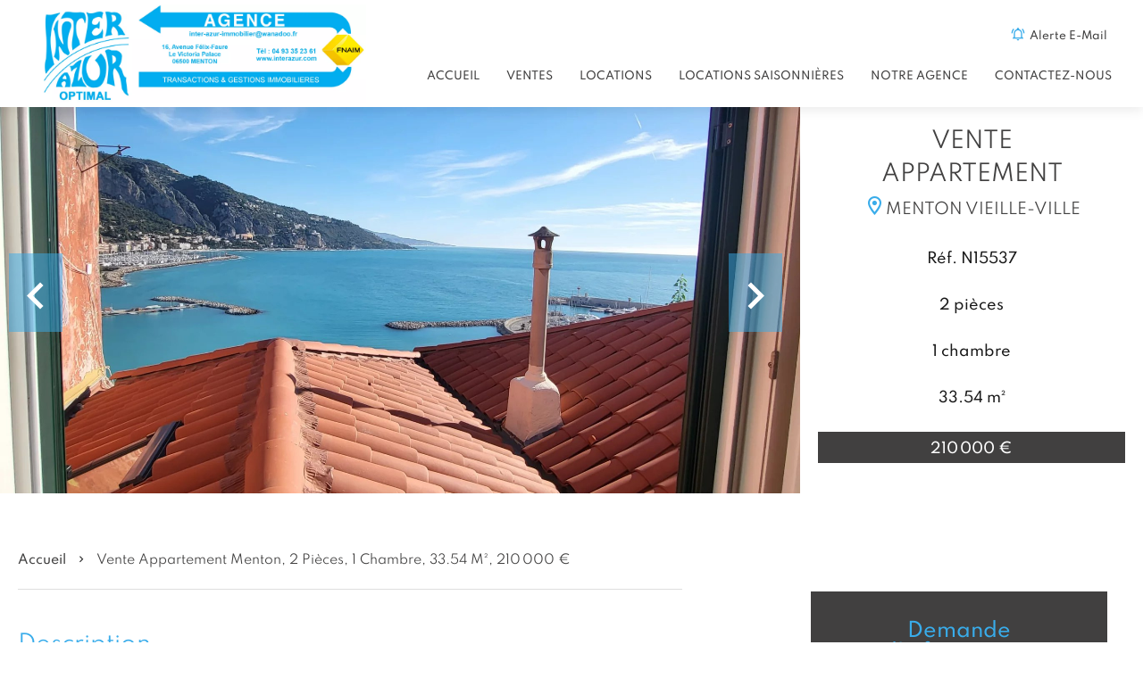

--- FILE ---
content_type: text/html; charset=UTF-8
request_url: https://interazur.com/fr/propriete/vente/appartement/menton/menton-vieille-ville-proche-basilique-saint-michel/83515766
body_size: 14672
content:
<!DOCTYPE html>
<html lang="fr" prefix="og: http://ogp.me/ns#">
  <head>

                  <meta charset="UTF-8">
              <title> Menton Vieille ville - Proche Basilique Saint Michel</title>
              <meta name="description" content=" Au cœur de la vieille ville de Menton, agréable deux Pièces de 34 M² situé au dernier étage et bénéficiant d'une vue Mer et d'une luminosité OPTIMALE.Double exposition, double vitrage et toiture refaite récemment.Idéal pied à terre et ou locations saisonnières et...">
              <meta property="og:title" content=" Menton Vieille ville - Proche Basilique Saint Michel">
              <meta property="og:description" content=" Au cœur de la vieille ville de Menton, agréable deux Pièces de 34 M² situé au dernier étage et bénéficiant d'une vue Mer et d'une luminosité OPTIMALE.Double exposition, double vitrage et toiture refaite récemment.Idéal pied à terre et ou locations saisonnières et...">
              <link rel="canonical" href="https://interazur.com/fr/propriete/vente/appartement/menton/menton-vieille-ville-proche-basilique-saint-michel/83515766">
              <meta property="og:image" content="https://media.apimo.pro/cache/4768be196b642e8b6cba33b3dca8f294_086f7db59f_1920-original.jpg">
              <meta property="og:image:width" content="1920">
              <meta property="og:image:height" content="1584">
              <link rel="alternate" href="https://interazur.com/fr/propriete/vente/appartement/menton/menton-vieille-ville-proche-basilique-saint-michel/83515766" hreflang="x-default">
              <link rel="alternate" href="https://interazur.com/fr/propriete/vente/appartement/menton/menton-vieille-ville-proche-basilique-saint-michel/83515766" hreflang="fr-fr">
              <link rel="apple-touch-icon" sizes="180x180" href="https://d36vnx92dgl2c5.cloudfront.net/prod/Cello/2561/media/56b72b5ce57ece6fdebc71836a895694.webp">
              <link rel="icon" type="image/png" sizes="32x32" href="https://d36vnx92dgl2c5.cloudfront.net/prod/Cello/2561/media/9b50224d576ec6b41b63853100e69baf.webp">
              <link rel="icon" type="image/png" sizes="16x16" href="https://d36vnx92dgl2c5.cloudfront.net/prod/Cello/2561/media/ca8f27f0c09524706d206d3ef75ee802.webp">
              <link rel="manifest" href="/cache/prod/Cello/2561/site.webmanifest">
              <meta property="og:url" content="https://interazur.com/fr/propriete/vente/appartement/menton/menton-vieille-ville-proche-basilique-saint-michel/83515766">
              <meta name="viewport" content="width=device-width">
          
                                                          <link rel="stylesheet" href="https://d36vnx92dgl2c5.cloudfront.net/vendor/leaflet.markercluster/dist/MarkerCluster.css">                  <link rel="stylesheet" href="https://d36vnx92dgl2c5.cloudfront.net/vendor/leaflet/dist/leaflet.css">                  <link rel="stylesheet" href="https://d36vnx92dgl2c5.cloudfront.net/vendor/Leaflet.fullscreen/dist/leaflet.fullscreen.css">                  <link rel="stylesheet" href="https://d36vnx92dgl2c5.cloudfront.net/vendor/flag-icon-css/css/flag-icon.min.css">                  <link rel="stylesheet" href="https://d36vnx92dgl2c5.cloudfront.net/vendor/select2/dist/css/select2.min.css">                  <link rel="stylesheet" href="https://d36vnx92dgl2c5.cloudfront.net/cache/prod/Cello/2561/6f920eb2bb5329966f48792f32c77779c6405363-v1767002462.css">            
                                        <script async src="https://cache.consentframework.com/js/pa/28975/c/u8hMx/stub?lang=fr" ></script>                  <script async src="https://choices.consentframework.com/js/pa/28975/c/u8hMx/cmp?lang=fr" ></script>                                                                                                                                                            
    <link href="/uploads/websites/1775/stylesheet.css" rel="stylesheet">
<link href="https://unpkg.com/aos@2.3.1/dist/aos.css" rel="stylesheet">
<script src="https://code.iconify.design/2/2.1.0/iconify.min.js"></script>
<link href="https://fonts.googleapis.com/icon?family=Material+Icons" rel="stylesheet">
    

        
  </head>
  <body class="property chrome  thumbnail eupopup eupopup-bottom">

    <div class="g-recaptcha"></div>
    
    
      <header>
    <div>
      <div data-id="0" class="zone zone-header-left ">

  <div id="69525d89e5e86-1" data-module-id="195613" data-instance="1" data-model-namespace="22ef48e771de"
      class="module module-195613 template-1 social-menu-template-1 module-social-menu "
            ><ul><li class="social facebook"><a href="https://www.facebook.com/#" target="_blank" rel="me"><i class="mdi mdi-facebook"></i><span>Facebook</span></a></li><li class="social instagram"><a href="https://www.instagram.com/#" target="_blank" rel="me"><i class="mdi mdi-instagram"></i><span>Instagram</span></a></li><li class="social linkedin"><a href="https://www.linkedin.com/#" target="_blank" rel="me"><i class="mdi mdi-linkedin"></i><span>Linkedin</span></a></li><li class="social alerte"></li></ul></div>
  <div id="69525d89e5ec3-1" data-module-id="195490" data-instance="1" data-model-namespace="55a992e1075d"
      class="module module-195490 template-2 logo-template-2 module-logo "
            ><a href="/fr/" ><img class="small" src="https://d36vnx92dgl2c5.cloudfront.net/prod/Cello/2561/media/923d4b038c64a92a6a9900d53ffc64dd.webp" /><img class="big" src="/uploads/websites/1775/core/0d629b245d9006ff4cfaf66079e1b6ec.svg" /></a></div>

</div>


      <div data-id="1" class="zone zone-header-right ">

  <div id="69525d89e5fc2-1" data-module-id="195546" data-instance="1" data-model-namespace="77fded19188f"
      class="module module-195546 template-1 cluster-template-1 module-cluster "
            ><div id="69525d89e8ac2-1" data-module-id="195547" data-instance="1" data-model-namespace="a6f3e4c572b4"
      class="module module-195547 template-2 lead-template-2 module-lead "
            ><div id="popup-69525d89e8ac2-1" class=" popup-module-lead popup-module-195547 template-2 mfp-hide"><form name="lead-form-195547" method="post"><div class="field civility choice"><select id="lead-form-195547_civility" name="lead-form-195547[civility]" class=""><option value="Madame|Madame" class="tab-0" data-tab="0">Madame</option><option value="Mademoiselle|Mademoiselle" class="tab-0" data-tab="0">Mademoiselle</option><option value="Monsieur|Monsieur" class="tab-0" data-tab="0">Monsieur</option></select></div><div class="field first_name text"><input type="text" id="lead-form-195547_first_name" name="lead-form-195547[first_name]" required="required" placeholder="Prénom" class="" /></div><div class="field last_name text"><input type="text" id="lead-form-195547_last_name" name="lead-form-195547[last_name]" required="required" placeholder="Nom de famille" class="" /></div><div class="field email email"><input type="email" id="lead-form-195547_email" name="lead-form-195547[email]" required="required" placeholder="e-mail" class="" /></div><div class="fields-wrapper"><div class="line-wrapper form-basic"><div class="field category choice"><select id="lead-form-195547_search_category" name="lead-form-195547[search][category]" class=""><option value="Vente|1" class="tab-0" data-tab="0">Vente</option><option value="Location|2" class="tab-0" data-tab="0">Location</option><option value="Location saisonnière|3" class="tab-0" data-tab="0">Location saisonnière</option><option value="Programme|4" class="tab-0" data-tab="0">Programme</option><option value="Viager|5" class="tab-0" data-tab="0">Viager</option></select></div><div class="field type choice"><select id="lead-form-195547_search_type" name="lead-form-195547[search][type][]" class="multiple" multiple="multiple"><option value="Appartement|1" class="tab-0" data-tab="0">Appartement</option><option value="Maison|2" class="tab-0" data-tab="0">Maison</option><option value="Terrain|3" class="tab-0" data-tab="0">Terrain</option><option value="Commerce|4" class="tab-0" data-tab="0">Commerce</option><option value="Garage / Parking|5" class="tab-0" data-tab="0">Garage / Parking</option><option value="Immeuble|6" class="tab-0" data-tab="0">Immeuble</option><option value="Bureau|7" class="tab-0" data-tab="0">Bureau</option><option value="Bateau|8" class="tab-0" data-tab="0">Bateau</option><option value="Locaux d&#039;activité / Entrepôts|9" class="tab-0" data-tab="0">Locaux d'activité / Entrepôts</option><option value="Cave / Box|10" class="tab-0" data-tab="0">Cave / Box</option></select></div><div class="field city choice"><select id="lead-form-195547_search_city" name="lead-form-195547[search][city][]" class="multiple autocomplete" multiple="multiple"></select></div><div class="field room_min number"><input type="text" id="lead-form-195547_search_room_min" name="lead-form-195547[search][room_min]" placeholder="Pièce min" class="" /></div><div class="field area_min number"><input type="text" id="lead-form-195547_search_area_min" name="lead-form-195547[search][area_min]" placeholder="Surface min" class="" /></div><div class="field price_max number"><input type="text" id="lead-form-195547_search_price_max" name="lead-form-195547[search][price_max]" placeholder="Prix max" class="" /></div><div class="field recaptcha recaptcha"><script>

                    window.onloadCallback = function() {
                        $('.g-recaptcha').each(function(i, v) {
                            const $placeholder = $(this)

                            $placeholder.data('widget-id', i);

                            grecaptcha.render( this, {
                                callback: function( token ) {

                                    return new Promise(function(resolve, reject) {
                                    if( grecaptcha === undefined ) {
                                        console.log( 'reCaptcha not defined' )
                                        reject()
                                    }

                                    var response = grecaptcha.getResponse( $placeholder.data('widget-id') )
                                    if( !response ) {
                                        console.log( 'Could not get reCaptcha response' )
                                        reject()
                                    }

                                    const $form = $placeholder.closest('form')

                                    $form.find('.g-recaptcha-response').val( token )
                                    // Add a class that will be used to bypass the prevented submit event
                                    $form.addClass('recap-done')
                                    // submit by clicking the submit button of your form
                                    .find('[type="submit"]').trigger('click')
                                    resolve()
                                    grecaptcha.reset( $placeholder.data('widget-id') )
                                    })
                                },
                                sitekey: '6LctG6wUAAAAALSwjJO9bWoLzy3gi7yZn305f91K',
                                size: 'invisible', // This makes the real reCaptcha V2 Invisible
                            });
                        });
                    };

                </script><div class="g-recaptcha" data-sitekey="6LctG6wUAAAAALSwjJO9bWoLzy3gi7yZn305f91K"></div></div><button type="submit" id="lead-form-195547_submit" name="lead-form-195547[submit]" class="submit">
                Envoyer
    </button></div></div></form></div><a class="popup-open-link-wrapper" href="#popup-69525d89e8ac2-1" id="open-popup-link-69525d89e8ac2-1"><i class="mdi mdi-bell-ring-outline"></i><span>Alerte e-mail</span></a></div></div>
  <nav id="69525d89e5fd8-1" data-module-id="195492" data-instance="1" data-model-namespace="d7399af6495c"
      class="module module-195492 template-1 menu-template-1 module-menu main column "
            ><button><i class="mdi mdi-menu"></i></button><ul><li><a href="/fr/" target="_self"  data-current=""><i class="mdi mdi-home"></i><span>Accueil</span></a></li><li><a href="/fr/ventes" target="_self"  data-current=""><span>Ventes</span></a></li><li><a href="/fr/locations" target="_self"  data-current=""><span>Locations</span></a></li><li><a href="/fr/locations-saisonnieres" target="_self"  data-current=""><span>Locations saisonnières</span></a></li><li><a href="/fr/notre-agence" target="_self"  data-current=""><span>Notre agence</span></a></li><li><a href="/fr/contactez-nous" target="_self"  data-current=""><span>Contactez-nous</span></a></li></ul></nav>

</div>


    </div>
  </header>

  <div class="wrapper">
      <div data-id="2" class="zone zone-full-width ">

  <div id="69525d89e5f29-1" data-module-id="195507" data-instance="1" data-model-namespace="d0eaca106870"
      class="module module-195507 main template-1 slider-template-1 module-slider 	waiting
"
            ><div class="slider "><div class="" ><img class="picture " data-position="0" src="https://media.apimo.pro/cache/4768be196b642e8b6cba33b3dca8f294_086f7db59f_1920-original.jpg" alt="Vente Appartement Menton"></div><div class="" ><img class="picture  img-lazy-load" data-position="1" data-low-src="https://media.apimo.pro/cache/a7c374972315a50b24599a78ce105e8c_e045b65c33_1920-original.jpg" data-src="https://media.apimo.pro/cache/a7c374972315a50b24599a78ce105e8c_e045b65c33_1920-original.jpg" alt="Vente Appartement Menton"></div><div class="" ><img class="picture  img-lazy-load" data-position="2" data-low-src="https://media.apimo.pro/cache/ccac270712cb6b59c05512ed3b9ec2be_831f2b81b8_1920-original.jpg" data-src="https://media.apimo.pro/cache/ccac270712cb6b59c05512ed3b9ec2be_831f2b81b8_1920-original.jpg" alt="Vente Appartement Menton"></div><div class="" ><img class="picture  img-lazy-load" data-position="3" data-low-src="https://media.apimo.pro/cache/0e361875361a928a7e419bac59a8c4c3_8d30c7d0b5_1920-original.jpg" data-src="https://media.apimo.pro/cache/0e361875361a928a7e419bac59a8c4c3_8d30c7d0b5_1920-original.jpg" alt="Vente Appartement Menton"></div><div class="" ><img class="picture portrait img-lazy-load" data-position="4" data-low-src="https://media.apimo.pro/cache/8e4d724c82b75a6adfcfad33084c677c_5f4fe4841e_1920-original.jpg" data-src="https://media.apimo.pro/cache/8e4d724c82b75a6adfcfad33084c677c_5f4fe4841e_1920-original.jpg" alt="Vente Appartement Menton"></div><div class="" ><img class="picture  img-lazy-load" data-position="5" data-low-src="https://media.apimo.pro/cache/72769419dc8330f555e7fe0748dc3312_2bfb492107_1920-original.jpg" data-src="https://media.apimo.pro/cache/72769419dc8330f555e7fe0748dc3312_2bfb492107_1920-original.jpg" alt="Vente Appartement Menton"></div><div class="" ><img class="picture  img-lazy-load" data-position="6" data-low-src="https://media.apimo.pro/cache/d92107fd04316ee276cccfd5d4b8c339_20fe6000ea_1920-original.jpg" data-src="https://media.apimo.pro/cache/d92107fd04316ee276cccfd5d4b8c339_20fe6000ea_1920-original.jpg" alt="Vente Appartement Menton"></div><div class="" ><img class="picture  img-lazy-load" data-position="7" data-low-src="https://media.apimo.pro/cache/f238cc74c9d0eda3451b59da48dba276_aa33dfeae4_1920-original.jpg" data-src="https://media.apimo.pro/cache/f238cc74c9d0eda3451b59da48dba276_aa33dfeae4_1920-original.jpg" alt="Vente Appartement Menton"></div><div class="" ><img class="picture portrait img-lazy-load" data-position="8" data-low-src="https://media.apimo.pro/cache/d32f63cb68fb36a815908b42de5de36b_a2885226b5_1920-original.jpg" data-src="https://media.apimo.pro/cache/d32f63cb68fb36a815908b42de5de36b_a2885226b5_1920-original.jpg" alt="Vente Appartement Menton"></div><div class="" ><img class="picture  img-lazy-load" data-position="9" data-low-src="https://media.apimo.pro/cache/73a440a0bd23f7e93da4485543b4cfd6_d9e84c5e23_1920-original.jpg" data-src="https://media.apimo.pro/cache/73a440a0bd23f7e93da4485543b4cfd6_d9e84c5e23_1920-original.jpg" alt="Vente Appartement Menton"></div><div class="" ><img class="picture portrait img-lazy-load" data-position="10" data-low-src="https://media.apimo.pro/cache/44a35080b92b6497200f22a4701a49c5_88e63d06f7_1920-original.jpg" data-src="https://media.apimo.pro/cache/44a35080b92b6497200f22a4701a49c5_88e63d06f7_1920-original.jpg" alt="Vente Appartement Menton"></div></div><div class="api-spinner"><div class="bounce1"></div><div class="bounce2"></div><div class="bounce3"></div></div></div>
  <div id="69525d89e5ff0-1" data-module-id="195508" data-instance="1" data-model-namespace="c598755a0942"
      class="module module-195508 template-2 property-info-template-2 module-property-info "
            data-property-id="83515766"><h2>Vente<br>Appartement<br><i class="mdi mdi-map-marker-outline"></i><span class="city">Menton Vieille-Ville</span></h2><p>Réf. N15537</p><p>2 pièces</p><p>1 chambre</p><p>33.54 m²</p><p class="price">210 000 €</p></div>

</div>


  <div data-id="3" class="zone zone-top-content ">


</div>


  <div class="row-2 clearfix">
    <div data-id="4" class="zone zone-left-content ">

  <div id="69525d89e5f49-1" data-module-id="195509" data-instance="1" data-model-namespace="633887819c07"
      class="module module-195509 template-1 breadcrumb-template-1 module-breadcrumb "
            ><nav><ul><li class="module-breadcrumb-tab"><a href="/fr/">Accueil</a></li><li class="module-breadcrumb-tab"><h2><a>Vente appartement Menton, 2 pièces, 1 chambre, 33.54 m², 210 000 €</a></h2></li></ul></nav></div>
  <div id="69525d89e6015-1" data-module-id="195510" data-instance="1" data-model-namespace="7b719fb2c73f"
      class="module module-195510 template-4 property-info-template-4 module-property-info "
            data-property-id="83515766"><div class="module-header"><h2 class="module-header-title">Description</h2></div><h2 class="title property-title-4" >Menton Vieille ville - Proche Basilique Saint Michel</h2><span class="price">210 000 €</span><p class="comment" id="description">
          Au cœur de la vieille ville de Menton, agréable deux Pièces de 34 M² situé au dernier étage et bénéficiant d'une vue Mer et d'une luminosité OPTIMALE.<br />
Double exposition, double vitrage et toiture refaite récemment.Idéal pied à terre et ou locations saisonnières et étudiantes. Impôts locaux et charges raisonnables.<br /><br />
Nel cuore della vecchia città di Mentone, vendesi bilocale di 34 M² all' ultimo piano con bella vista mare e tranquillità assoluta. Ideale come casa vacanze, per affitti stagionali e studenteschi. Tasse e spese moderate.<br /><br />
In the heart of the old town of Menton, pleasant two-room flat for sale, 34 M² on the top floor with sea view, quiet and bright. Ideal for pied-à-terre, seasonal rentals or students. Double exposure.
      </p></div>
  <div id="69525d89e60c4-1" data-module-id="195517" data-instance="1" data-model-namespace="4991eb93d0a4"
      class="module module-195517 template-1 cluster-template-1 module-cluster "
            ><div id="69525d89e9a80-1" data-module-id="195513" data-instance="1" data-model-namespace="7d931c71234d"
      class="module module-195513 template-5 property-info-template-5 module-property-info "
            data-property-id="83515766"><div class="module-header"><h3 class="module-header-title">Surfaces</h3></div><ul><li>
          1 Entrée <span>3 m²</span></li><li>
          1 Séjour/cuisine
                  </li><li>
          1 Chambre
                  </li><li>
          1 Salle de douche / toilettes <span>4 m²</span></li><li>
          1 Placard
                  </li></ul></div><div id="69525d89e9ac5-1" data-module-id="195514" data-instance="1" data-model-namespace="80c5f4fc8afd"
      class="module module-195514 template-8 property-info-template-8 module-property-info "
            data-property-id="83515766"><h3  class="title property-title-8" >Proximités</h3><ul><li>Aéroport <span>35 kilomètres</span></li><li>Autoroute <span>2000 mètres</span></li><li>Bus </li><li>Centre ville <span>500 mètres</span></li><li>Cinéma </li><li>Commerces <span>10 minutes</span></li><li>École primaire </li><li>Garderie </li><li>Gare </li><li>Gare routière <span>2 kilomètres</span></li><li>Gare TGV </li><li>Mer <span>5 minutes</span></li><li>Plage <span>5 minutes</span></li><li>Port </li><li>Université <span>300 mètres</span></li></ul></div><div id="69525d89e9ae0-1" data-module-id="195515" data-instance="1" data-model-namespace="709f6f5327fe"
      class="module module-195515 template-6 property-info-template-6 module-property-info "
            data-property-id="83515766"><h3 class="title property-title-6">Prestations</h3><ul class="list-inline list-inline-30"><li>Air conditionné</li><li>Double vitrage</li><li>Fenêtre PVC</li><li>Meublé</li><li>Porte blindée</li></ul></div><div id="69525d89e9af7-1" data-module-id="195516" data-instance="1" data-model-namespace="dd1af47b52d1"
      class="module module-195516 template-7 property-info-template-7 module-property-info "
            data-property-id="83515766"><div class="module-header"><h3 class="module-header-title">Mentions légales</h3></div><ul><li>
          Honoraires à la charge du vendeur
                  </li><li>
          Taxe foncière
          <span>540 € / an</span></li><li>
          Loi Carrez
          <span>34 m²</span></li><li>
          Charges
          <span>432 € / an</span></li><li>
          Les informations sur les risques auxquels ce bien est exposé sont disponibles sur le site Géorisques : www.georisques.gouv.fr
                  </li></ul></div></div>
  <div id="69525d89e60d9-1" data-module-id="195581" data-instance="1" data-model-namespace="e66d06ad7959"
      class="module module-195581 template-17 property-info-template-17 module-property-info "
            data-property-id="83515766"><div class="module-header"><h2 class="module-header-title">Médias</h2></div><p class="no-information">
      Pas d'informations disponibles
    </p></div>
  <div id="69525d89e6114-1" data-module-id="195518" data-instance="1" data-model-namespace="e3187a381cec"
      class="module module-195518 template-1 leafletmap-template-1 module-leaflet-map module-map "
            ><div id="69525d89e6114-1-inner-map" class="inner-map"></div></div>

</div>


    <div data-id="5" class="zone zone-right-content ">

  <div id="69525d89e5f65-1" data-module-id="195521" data-instance="1" data-model-namespace="463941a0ee9b"
      class="module module-195521 template-1 cluster-template-1 module-cluster "
            ><div id="69525d89e8208-1" data-module-id="195522" data-instance="1" data-model-namespace="fca2be91005a"
      class="module module-195522 template-1 user-template-1 module-user hidden "
            ><ul class="listing"></ul></div><div id="69525d89e8277-1" data-module-id="195577" data-instance="1" data-model-namespace="cf14937a6465"
      class="module module-195577 template-1 contact-template-1 module-contact "
            ><div class="module-header"><h3 class="module-header-title">Demande d'informations supplémentaires</h3></div><form name="contact-form-195577" method="post" action="https://interazur.com/fr/propriete/vente/appartement/menton/menton-vieille-ville-proche-basilique-saint-michel/83515766"><div class="field firstname text"><input type="text" id="contact-form-195577_firstname" name="contact-form-195577[firstname]" required="required" placeholder="Prénom" class="" name="firstname" /></div><div class="field lastname text"><input type="text" id="contact-form-195577_lastname" name="contact-form-195577[lastname]" required="required" placeholder="Nom de famille" class="" name="lastname" /></div><div class="field email email"><input type="email" id="contact-form-195577_email" name="contact-form-195577[email]" required="required" placeholder="E-mail" class="" name="email" /></div><div class="field phone tel"><input id="contact-form-195577_phone" name="contact-form-195577[phone]" required="required" placeholder="Téléphone" class="" name="phone" type="tel" default-value=""  /></div><div class="field message textarea"><textarea id="contact-form-195577_message" name="contact-form-195577[message]" placeholder="Message" class="" name="message"></textarea></div><div class="field recaptcha recaptcha"><script>

                    window.onloadCallback = function() {
                        $('.g-recaptcha').each(function(i, v) {
                            const $placeholder = $(this)

                            $placeholder.data('widget-id', i);

                            grecaptcha.render( this, {
                                callback: function( token ) {

                                    return new Promise(function(resolve, reject) {
                                    if( grecaptcha === undefined ) {
                                        console.log( 'reCaptcha not defined' )
                                        reject()
                                    }

                                    var response = grecaptcha.getResponse( $placeholder.data('widget-id') )
                                    if( !response ) {
                                        console.log( 'Could not get reCaptcha response' )
                                        reject()
                                    }

                                    const $form = $placeholder.closest('form')

                                    $form.find('.g-recaptcha-response').val( token )
                                    // Add a class that will be used to bypass the prevented submit event
                                    $form.addClass('recap-done')
                                    // submit by clicking the submit button of your form
                                    .find('[type="submit"]').trigger('click')
                                    resolve()
                                    grecaptcha.reset( $placeholder.data('widget-id') )
                                    })
                                },
                                sitekey: '6LctG6wUAAAAALSwjJO9bWoLzy3gi7yZn305f91K',
                                size: 'invisible', // This makes the real reCaptcha V2 Invisible
                            });
                        });
                    };

                </script><div class="g-recaptcha" data-sitekey="6LctG6wUAAAAALSwjJO9bWoLzy3gi7yZn305f91K"></div></div><div class="rgpd"><input type="checkbox" required><label>J’ai lu et j'accepte la <a href="/fr/mentions-legales">politique de confidentialité</a> de ce site</label></div><div><button type="submit" id="contact-form-195577_submit" name="contact-form-195577[submit]" class="submit">
                Envoyer
    </button></div></form></div></div>
  <div id="69525d89e602f-1" data-module-id="195520" data-instance="1" data-model-namespace="b145dc53cd66"
      class="module module-195520 template-1 share-template-1 module-share "
            ><div class="module-header"><h2 class="module-header-title">Partager</h2></div><div class="content"><ul><li class="social facebook icon-facebook icon-border"><a href="#"><i class="mdi mdi-facebook"></i><span>Facebook</span></a></li><li class="social twitter icon-twitter icon-border"><a href="#"><i class="mdi mdi-twitter"></i><span>Twitter</span></a></li><li class="social linkedin icon-linkedin icon-border"><a href="#"><i class="mdi mdi-linkedin"></i><span>Linkedin</span></a></li><li class="social email"><a target="_blank" rel="noopener noreferrer" href="mailto:?subject=Sud Corse Immobilier&body=https://interazur.com/fr/propriete/vente/appartement/menton/menton-vieille-ville-proche-basilique-saint-michel/83515766" title="Share by Email"><i class="mdi mdi-email"></i></a></li></ul></div></div>
  <div id="69525d89e60ab-1" data-module-id="195524" data-instance="1" data-model-namespace="59cf6b30215e"
      class="module module-195524 template-15 property-info-template-15 module-property-info "
            data-property-id="83515766"><div class="module-header"><h2 class="module-header-title">DPE / GES</h2></div><div class="dpe dpe-E"><svg version="1.1" id="Calque_DPE" xmlns="http://www.w3.org/2000/svg" xmlns:xlink="http://www.w3.org/1999/xlink" x="0px" y="0px"
	 width="586.5px" height="476.5px" viewBox="0 0 586.5 476.5" enable-background="new 0 0 586.5 476.5" xml:space="preserve"><g><linearGradient id="SVGID_1_DPE_" gradientUnits="userSpaceOnUse" x1="272.7241" y1="-412.8486" x2="272.7241" y2="-360.0095" gradientTransform="matrix(1 0 0 -1 -197.7246 -322.75)"><stop  offset="0" style="stop-color:#007200"></stop><stop  offset="1" style="stop-color:#279527"></stop></linearGradient><path fill="url(#SVGID_1_DPE_)" d="M149.234,63.521L133,42.5c-1.625-2.188-3.312-4-8-4H4c-2.209,0-4,1.791-4,4v46c0,2.209,1.791,4,4,4
		h121c4.688,0,6.375-1.812,8-4l16.234-21.021C149.398,67.188,150,66.562,150,65.5C150,64.484,149.398,63.812,149.234,63.521z"></path><linearGradient id="SVGID_2_DPE_" gradientUnits="userSpaceOnUse" x1="297.7246" y1="-476.8486" x2="297.7246" y2="-424.0093" gradientTransform="matrix(1 0 0 -1 -197.7246 -322.75)"><stop  offset="0" style="stop-color:#009500"></stop><stop  offset="1" style="stop-color:#33CC33"></stop></linearGradient><path fill="url(#SVGID_2_DPE_)" d="M199.234,127.521L183,106.5c-1.625-2.188-3.312-4-8-4H4c-2.209,0-4,1.791-4,4v46
		c0,2.209,1.791,4,4,4h171c4.688,0,6.375-1.812,8-4l16.234-21.021c0.164-0.291,0.766-0.916,0.766-1.979
		C200,128.484,199.398,127.812,199.234,127.521z"></path><linearGradient id="SVGID_3_DPE_" gradientUnits="userSpaceOnUse" x1="322.7246" y1="-540.8486" x2="322.7246" y2="-488.009" gradientTransform="matrix(1 0 0 -1 -197.7246 -322.75)"><stop  offset="0" style="stop-color:#A9CF00"></stop><stop  offset="1" style="stop-color:#CCFF33"></stop></linearGradient><path fill="url(#SVGID_3_DPE_)" d="M249.234,191.521L233,170.5c-1.625-2.188-3.312-4-8-4H4c-2.209,0-4,1.791-4,4v46
		c0,2.209,1.791,4,4,4h221c4.688,0,6.375-1.812,8-4l16.234-21.021c0.164-0.291,0.766-0.916,0.766-1.979
		C250,192.484,249.398,191.812,249.234,191.521z"></path><linearGradient id="SVGID_4_DPE_" gradientUnits="userSpaceOnUse" x1="347.7246" y1="-604.8472" x2="347.7246" y2="-552.0092" gradientTransform="matrix(1 0 0 -1 -197.7246 -322.75)"><stop  offset="0" style="stop-color:#C7CA00"></stop><stop  offset="1" style="stop-color:#FFFF00"></stop></linearGradient><path fill="url(#SVGID_4_DPE_)" d="M299.234,255.521L283,234.5c-1.625-2.188-3.312-4-8-4H4c-2.209,0-4,1.791-4,4v46
		c0,2.209,1.791,4,4,4h271c4.688,0,6.375-1.812,8-4l16.234-21.021c0.164-0.291,0.766-0.916,0.766-1.979
		C300,256.484,299.398,255.812,299.234,255.521z"></path><linearGradient id="SVGID_5_DPE_" gradientUnits="userSpaceOnUse" x1="372.7246" y1="-668.8472" x2="372.7246" y2="-616.0084" gradientTransform="matrix(1 0 0 -1 -197.7246 -322.75)"><stop  offset="0" style="stop-color:#DE9D00"></stop><stop  offset="1" style="stop-color:#FFCC00"></stop></linearGradient><path fill="url(#SVGID_5_DPE_)" d="M349.234,319.521L333,298.5c-1.625-2.188-3.312-4-8-4H4c-2.209,0-4,1.791-4,4v46
		c0,2.209,1.791,4,4,4h321c4.688,0,6.375-1.812,8-4l16.234-21.021c0.164-0.291,0.766-0.916,0.766-1.979
		C350,320.484,349.398,319.812,349.234,319.521z"></path><linearGradient id="SVGID_6_DPE_" gradientUnits="userSpaceOnUse" x1="397.7246" y1="-732.8472" x2="397.7246" y2="-680.0076" gradientTransform="matrix(1 0 0 -1 -197.7246 -322.75)"><stop  offset="0" style="stop-color:#D76810"></stop><stop  offset="0.9755" style="stop-color:#FF9A33"></stop></linearGradient><path fill="url(#SVGID_6_DPE_)" d="M399.234,383.521L383,362.5c-1.625-2.188-3.312-4-8-4H4c-2.209,0-4,1.791-4,4v46
		c0,2.209,1.791,4,4,4h371c4.688,0,6.375-1.812,8-4l16.234-21.021c0.164-0.291,0.766-0.916,0.766-1.979
		C400,384.484,399.398,383.812,399.234,383.521z"></path><linearGradient id="SVGID_7_DPE_" gradientUnits="userSpaceOnUse" x1="422.7246" y1="-796.8486" x2="422.7246" y2="-744.0084" gradientTransform="matrix(1 0 0 -1 -197.7246 -322.75)"><stop  offset="0" style="stop-color:#C20000"></stop><stop  offset="1" style="stop-color:#FF0000"></stop></linearGradient><path fill="url(#SVGID_7_DPE_)" d="M449.234,447.521L433,426.5c-1.625-2.188-3.312-4-8-4H4c-2.209,0-4,1.791-4,4v46
		c0,2.209,1.791,4,4,4h421c4.688,0,6.375-1.812,8-4l16.234-21.021c0.164-0.289,0.766-0.914,0.766-1.979
		C450,448.484,449.398,447.812,449.234,447.521z"></path><path opacity="0.3" fill="#FFFFFF"  d="M433,426.5c-1.625-2.188-3.312-4-8-4H4c-2.209,0-4,1.791-4,4v30
		c186.402,0,304-22.334,437.768-23.826L433,426.5z"></path><path opacity="0.3" fill="#FFFFFF"  d="M383,362.5c-1.625-2.188-3.312-4-8-4H4c-2.209,0-4,1.791-4,4v30
		c186.402,0,254-22.334,387.768-23.826L383,362.5z"></path><path opacity="0.3" fill="#FFFFFF"  d="M333,298.5c-1.625-2.188-3.312-4-8-4H4c-2.209,0-4,1.791-4,4v30
		c186.402,0,204-22.334,337.768-23.826L333,298.5z"></path><path opacity="0.3" fill="#FFFFFF"  d="M283,234.5c-1.625-2.188-3.312-4-8-4H4c-2.209,0-4,1.791-4,4v30
		c186.402,0,154-22.334,287.768-23.826L283,234.5z"></path><path opacity="0.3" fill="#FFFFFF"  d="M233,170.5c-1.625-2.188-3.312-4-8-4H4c-2.209,0-4,1.791-4,4v30
		c140,0,104-22.334,237.768-23.826L233,170.5z"></path><path opacity="0.3" fill="#FFFFFF"  d="M183,106.5c-1.625-2.188-3.312-4-8-4H4c-2.209,0-4,1.791-4,4v30
		c102,0,96.667-23.826,187.768-23.826L183,106.5z"></path><path opacity="0.3" fill="#FFFFFF"  d="M133,42.5c-1.625-2.188-3.312-4-8-4H4c-2.209,0-4,1.791-4,4v30
		c64.667,0,67.333-23.826,137.768-23.826L133,42.5z"></path></g><g ><path d="M107.52,78.06l8.12-28.56h5.84L129,78.06h-4.76l-1.76-7h-8.36l-1.84,7H107.52z M114.96,67.42h6.76l-3.28-14.08h-0.08
		L114.96,67.42z"></path></g><g ><path fill="#FFFFFF" d="M108.52,79.06l8.12-28.56h5.84L130,79.06h-4.76l-1.76-7h-8.36l-1.84,7H108.52z M115.96,68.42h6.76
		l-3.28-14.08h-0.08L115.96,68.42z"></path></g><g ><path d="M161.16,142.06V113.5h9.24c2.293,0,4.106,0.52,5.44,1.56c1.493,1.2,2.24,2.987,2.24,5.36c0,3.439-1.4,5.6-4.2,6.479v0.08
		c3.413,0.614,5.12,3.04,5.12,7.28c0,2.374-0.794,4.267-2.38,5.68c-1.587,1.414-3.727,2.12-6.42,2.12L161.16,142.06L161.16,142.06z
		 M165.72,125.54h3.6c1.36,0,2.4-0.406,3.12-1.221c0.72-0.812,1.08-1.913,1.08-3.3c0-1.573-0.44-2.68-1.32-3.32
		c-0.72-0.506-1.813-0.76-3.28-0.76h-3.2V125.54z M165.72,138.619h4.52c2.8,0,4.2-1.68,4.2-5.04c0-1.52-0.414-2.706-1.24-3.56
		c-0.827-0.854-1.907-1.28-3.24-1.28h-4.24V138.619L165.72,138.619z"></path></g><g ><path fill="#FFFFFF" d="M162.16,143.06V114.5h9.24c2.293,0,4.106,0.52,5.44,1.56c1.493,1.2,2.24,2.987,2.24,5.36
		c0,3.439-1.4,5.6-4.2,6.479v0.08c3.413,0.614,5.12,3.04,5.12,7.28c0,2.374-0.794,4.267-2.38,5.68
		c-1.587,1.414-3.727,2.12-6.42,2.12L162.16,143.06L162.16,143.06z M166.72,126.54h3.6c1.36,0,2.4-0.406,3.12-1.221
		c0.72-0.812,1.08-1.913,1.08-3.3c0-1.573-0.44-2.68-1.32-3.32c-0.72-0.506-1.813-0.76-3.28-0.76h-3.2V126.54z M166.72,139.619h4.52
		c2.8,0,4.2-1.68,4.2-5.04c0-1.52-0.414-2.706-1.24-3.56c-0.827-0.854-1.907-1.28-3.24-1.28h-4.24V139.619L166.72,139.619z"></path></g><g ><path d="M224.439,196.38H229v0.601c0,2.935-0.627,5.279-1.879,7.041c-1.494,2.105-3.801,3.158-6.921,3.158
		c-3.521,0-5.987-1.199-7.399-3.6c-1.361-2.24-2.041-5.986-2.041-11.24c0-5.253,0.68-9,2.041-11.239
		c1.439-2.4,3.92-3.601,7.439-3.601c5.732,0,8.6,2.987,8.6,8.96v0.521h-4.559V186.5c0-3.76-1.361-5.613-4.081-5.56
		c-1.761,0.026-2.987,0.76-3.681,2.199c-0.799,1.654-1.199,4.681-1.199,9.08c0,4.428,0.4,7.494,1.199,9.2
		c0.693,1.547,1.92,2.32,3.681,2.32c2.827,0,4.239-2.293,4.239-6.88V196.38z"></path></g><g ><path fill="#FFFFFF" d="M225.439,197.38H230v0.601c0,2.935-0.627,5.279-1.879,7.041c-1.494,2.105-3.801,3.158-6.921,3.158
		c-3.521,0-5.987-1.199-7.399-3.6c-1.361-2.24-2.041-5.986-2.041-11.24c0-5.253,0.68-9,2.041-11.239
		c1.439-2.4,3.92-3.601,7.439-3.601c5.732,0,8.6,2.987,8.6,8.96v0.521h-4.559V187.5c0-3.76-1.361-5.613-4.081-5.56
		c-1.761,0.026-2.987,0.76-3.681,2.199c-0.799,1.654-1.199,4.681-1.199,9.08c0,4.428,0.4,7.494,1.199,9.2
		c0.693,1.547,1.92,2.32,3.681,2.32c2.827,0,4.239-2.293,4.239-6.88V197.38z"></path></g><g opacity="0.5" ><path d="M260.8,270.061V241.5h8.12c4.135,0,6.934,1.318,8.398,3.96c1.121,2.026,1.682,5.467,1.682,10.319
		c0,4.854-0.561,8.295-1.682,10.32c-1.467,2.643-4.266,3.961-8.398,3.961H260.8L260.8,270.061z M265.359,244.939v21.68h3.761
		c1.92,0,3.278-0.76,4.08-2.279c0.825-1.627,1.239-4.48,1.239-8.561c0-4.026-0.395-6.84-1.181-8.439
		c-0.786-1.601-2.167-2.4-4.14-2.4H265.359L265.359,244.939z"></path></g><g ><path fill="#FFFFFF" d="M261.8,271.061V242.5h8.12c4.135,0,6.934,1.318,8.398,3.96c1.121,2.026,1.682,5.467,1.682,10.319
		c0,4.854-0.561,8.295-1.682,10.32c-1.467,2.643-4.266,3.961-8.398,3.961H261.8L261.8,271.061z M266.359,245.939v21.68h3.761
		c1.92,0,3.278-0.76,4.08-2.279c0.825-1.627,1.239-4.48,1.239-8.561c0-4.026-0.395-6.84-1.181-8.439
		c-0.786-1.601-2.167-2.4-4.14-2.4H266.359L266.359,245.939z"></path></g><g ><path d="M313.24,334.059V305.5h15.438v3.84H317.8v7.92h10.24v3.84H317.8v9.119H329v3.84H313.24z"></path></g><g ><path fill="#FFFFFF" d="M314.24,335.059V306.5h15.438v3.84H318.8v7.92h10.24v3.84H318.8v9.119H330v3.84H314.24z"></path></g><g ><path d="M363.76,398.059V369.5H379v3.84h-10.68v7.92h10.039v3.84H368.32v12.959H363.76L363.76,398.059z"></path></g><g ><path fill="#FFFFFF" d="M364.76,399.059V370.5H380v3.84h-10.68v7.92h10.039v3.84H369.32v12.959H364.76L364.76,399.059z"></path></g><g ><path d="M425.561,462.619v-3.32c-0.644,1.361-1.422,2.334-2.332,2.92c-0.988,0.646-2.307,0.961-3.938,0.961
		c-3.084,0-5.282-1.194-6.596-3.6c-1.287-2.293-1.936-6.041-1.936-11.24c0-5.121,0.763-8.873,2.28-11.26s3.92-3.58,7.199-3.58
		c3.12,0,5.414,1.053,6.881,3.16c0.986,1.438,1.479,3.133,1.479,5.08v0.52h-4.314v-0.68c0-1.254-0.281-2.293-0.841-3.121
		c-0.694-1.012-1.747-1.52-3.159-1.52c-1.734,0-2.961,0.729-3.686,2.194c-0.854,1.707-1.275,4.734-1.275,9.08
		c0,4.399,0.387,7.47,1.16,9.201c0.666,1.547,1.812,2.317,3.438,2.317c1.734,0,2.961-0.666,3.681-2
		c0.725-1.334,1.08-3.571,1.08-6.723h-4.8v-3.438H429v15.039L425.561,462.619L425.561,462.619z"></path></g><g><path fill="#FFFFFF" d="M426.561,463.619v-3.32c-0.644,1.361-1.422,2.334-2.332,2.92c-0.988,0.646-2.307,0.961-3.938,0.961
		c-3.084,0-5.282-1.194-6.596-3.6c-1.287-2.293-1.936-6.041-1.936-11.24c0-5.121,0.763-8.873,2.28-11.26s3.92-3.58,7.199-3.58
		c3.12,0,5.414,1.053,6.881,3.16c0.986,1.438,1.479,3.133,1.479,5.08v0.52h-4.314v-0.68c0-1.254-0.281-2.293-0.841-3.121
		c-0.694-1.012-1.747-1.52-3.159-1.52c-1.734,0-2.961,0.729-3.686,2.194c-0.854,1.707-1.275,4.734-1.275,9.08
		c0,4.399,0.387,7.47,1.16,9.201c0.666,1.547,1.812,2.32,3.438,2.32c1.734,0,2.961-0.666,3.681-2.003
		c0.725-1.334,1.08-3.571,1.08-6.723h-4.8v-3.438H430v15.039L426.561,463.619L426.561,463.619z"></path></g><text transform="matrix(1 0 0 1 0 24)" font-family="'Verdana'" font-size="22">Énergie - Consommation conventionnelle</text><line fill="none" stroke="#CECECE" stroke-miterlimit="10" x1="0" y1="321.277" x2="475.75" y2="321.277"></line><linearGradient id="SVGID_99_" gradientUnits="userSpaceOnUse" x1="237.6606" y1="749.1006" x2="237.6606" y2="696.2613" gradientTransform="matrix(-1 0 0 1 763.9102 -403.5)"><stop  offset="0" style="stop-color:#4D4C4C"></stop><stop  offset="1" style="stop-color:#8C8C8C"></stop></linearGradient><path fill="url(#SVGID_99_)" d="M467.766,318.521L484,297.75c1.625-2.188,3.312-3.75,8-3.75h90c2.209,0,3.5,1.291,3.5,3.5v46
	c0,2.209-1.291,4.5-3.5,4.5h-90c-4.688,0-6.375-2.062-8-4.25l-16.234-21.146c-0.164-0.289-0.766-0.979-0.766-2.039
	C467,319.547,467.602,318.812,467.766,318.521z"></path><text transform="matrix(1 0 0 1 490 334.1895)" fill="#FFFFFF" font-family="Arial,Verdana" font-size="40.81">298</text><text transform="matrix(1 0 0 1 475 361.334)" font-family="Arial,Verdana" font-size="13">kWhEP/m².an</text><custom-placeholder></custom-placeholder></svg></div><div class="ges ges-B"><svg version="1.1" id="Calque_GES" xmlns="http://www.w3.org/2000/svg" xmlns:xlink="http://www.w3.org/1999/xlink" x="0px" y="0px"
	 width="586.5px" height="476.5px" viewBox="0 0 586.5 476.5" enable-background="new 0 0 586.5 476.5" xml:space="preserve"><linearGradient id="SVGID_1_GES_" gradientUnits="userSpaceOnUse" x1="264.5449" y1="-56.083" x2="264.5449" y2="-2.1915" gradientTransform="matrix(1 0 0 -1 -39.5449 420.25)"><stop  offset="0" style="stop-color:#54326F"></stop><stop  offset="1" style="stop-color:#6B418F"></stop></linearGradient><path fill="url(#SVGID_1_GES_)" d="M446.25,422.5h-21h-26h-395C2.041,422.5,0,423.791,0,426v30v16c0,2.209,2.041,4.5,4.25,4.5h395h26h21
	c2.209,0,3.75-2.291,3.75-4.5v-39.695V426C450,423.791,448.459,422.5,446.25,422.5z"></path><path opacity="0.3" fill="#FFFFFF"  d="M450,426c0-2.209-1.541-3.5-3.75-3.5h-21h-26h-395
	C2.041,422.5,0,423.791,0,426v30c183,0,319-21.366,450-23.695V426z"></path><linearGradient id="SVGID_2_GES_" gradientUnits="userSpaceOnUse" x1="239.5449" y1="7.9175" x2="239.5449" y2="61.418" gradientTransform="matrix(1 0 0 -1 -39.5449 420.25)"><stop  offset="0" style="stop-color:#69467C"></stop><stop  offset="1" style="stop-color:#82579B"></stop></linearGradient><path fill="url(#SVGID_2_GES_)" d="M396.25,358.5h-21h-26h-345C2.041,358.5,0,359.791,0,362v30v16c0,2.209,2.041,4.5,4.25,4.5h345h26h21
	c2.209,0,3.75-2.291,3.75-4.5v-39.676V362C400,359.791,398.459,358.5,396.25,358.5z"></path><path opacity="0.3" fill="#FFFFFF"  d="M400,362c0-2.209-1.541-3.5-3.75-3.5h-21h-26h-345
	C2.041,358.5,0,359.791,0,362v30c182,0,272-21.247,400-23.676V362z"></path><linearGradient id="SVGID_3_GES_" gradientUnits="userSpaceOnUse" x1="214.5449" y1="72.0835" x2="214.5449" y2="125.5922" gradientTransform="matrix(1 0 0 -1 -39.5449 420.25)"><stop  offset="0" style="stop-color:#856592"></stop><stop  offset="1" style="stop-color:#9F77AF"></stop></linearGradient><path fill="url(#SVGID_3_GES_)" d="M346.25,294.5h-21h-26h-295C2.041,294.5,0,295.791,0,298v30v16c0,2.209,2.041,4.5,4.25,4.5h295h26h21
	c2.209,0,3.75-2.291,3.75-4.5v-39.674V298C350,295.791,348.459,294.5,346.25,294.5z"></path><path opacity="0.3" fill="#FFFFFF"  d="M350,298c0-2.209-1.541-3.5-3.75-3.5h-21h-26h-295
	C2.041,294.5,0,295.791,0,298v30c182,0,224-21.236,350-23.674V298z"></path><linearGradient id="SVGID_4_GES_" gradientUnits="userSpaceOnUse" x1="189.5449" y1="136.2505" x2="189.5449" y2="189.583" gradientTransform="matrix(1 0 0 -1 -39.5449 420.25)"><stop  offset="0" style="stop-color:#977B9E"></stop><stop  offset="1" style="stop-color:#B895C0"></stop></linearGradient><path fill="url(#SVGID_4_GES_)" d="M296.25,230.5h-21h-26h-245C2.041,230.5,0,231.791,0,234v30v16c0,2.209,2.041,4.5,4.25,4.5h245h26h21
	c2.209,0,3.75-2.291,3.75-4.5v-39.675V234C300,231.791,298.459,230.5,296.25,230.5z"></path><path opacity="0.3" fill="#FFFFFF"  d="M300,234c0-2.209-1.541-3.5-3.75-3.5h-21h-26h-245
	C2.041,230.5,0,231.791,0,234v30c182,0,177-21.23,300-23.675V234z"></path><linearGradient id="SVGID_5_GES_" gradientUnits="userSpaceOnUse" x1="164.5444" y1="200.25" x2="164.5444" y2="253.757" gradientTransform="matrix(1 0 0 -1 -39.5449 420.25)"><stop  offset="0" style="stop-color:#A890AD"></stop><stop  offset="1" style="stop-color:#C7A9CD"></stop></linearGradient><path fill="url(#SVGID_5_GES_)" d="M246.25,166.5h-21h-26h-195C2.041,166.5,0,167.791,0,170v30v16c0,2.209,2.041,4.5,4.25,4.5h195h26h21
	c2.209,0,3.75-2.291,3.75-4.5v-39.672V170C250,167.791,248.459,166.5,246.25,166.5z"></path><path opacity="0.3" fill="#FFFFFF"  d="M250,170c0-2.209-1.541-3.5-3.75-3.5h-21h-26h-195
	C2.041,166.5,0,167.791,0,170v30c137,0,127-21.224,250-23.672V170z"></path><linearGradient id="SVGID_6_GES_" gradientUnits="userSpaceOnUse" x1="139.5444" y1="263.916" x2="139.5444" y2="317.4225" gradientTransform="matrix(1 0 0 -1 -39.5449 420.25)"><stop  offset="0" style="stop-color:#B5A3B9"></stop><stop  offset="1" style="stop-color:#D7C0DB"></stop></linearGradient><path fill="url(#SVGID_6_GES_)" d="M196.25,102.5h-21h-26h-145C2.041,102.5,0,103.791,0,106v30v16c0,2.209,2.041,4.5,4.25,4.5h145h26h21
	c2.209,0,3.75-2.291,3.75-4.5v-39.728V106C200,103.791,198.459,102.5,196.25,102.5z"></path><path opacity="0.3" fill="#FFFFFF"  d="M200,106c0-2.209-1.541-3.5-3.75-3.5h-21h-26h-145
	C2.041,102.5,0,103.791,0,106v30c98,0,118-22.098,200-23.728V106z"></path><linearGradient id="SVGID_7_GES_" gradientUnits="userSpaceOnUse" x1="114.5444" y1="328.084" x2="114.5444" y2="381.9379" gradientTransform="matrix(1 0 0 -1 -39.5449 420.25)"><stop  offset="0" style="stop-color:#D2CAD1"></stop><stop  offset="1" style="stop-color:#F6ECF4"></stop></linearGradient><path fill="url(#SVGID_7_GES_)" d="M146.25,38.5h-21h-26h-95C2.041,38.5,0,39.791,0,42v30v16c0,2.209,2.041,4.5,4.25,4.5h95h26h21
	c2.209,0,3.75-2.291,3.75-4.5V48.332V42C150,39.791,148.459,38.5,146.25,38.5z"></path><path opacity="0.3" fill="#FFFFFF"  d="M150,42c0-2.209-1.541-3.5-3.75-3.5h-21h-26h-95
	C2.041,38.5,0,39.791,0,42v30c62,0,87-21.608,150-23.668V42z"></path><g ><path fill="#1D1D1B" d="M108.77,78.56L116.89,50h5.84l7.52,28.56h-4.76l-1.76-7h-8.36l-1.84,7H108.77z M116.21,67.92h6.76
		l-3.28-14.08h-0.08L116.21,67.92z"></path></g><g ><path d="M161.41,141.56V113h9.24c2.293,0,4.106,0.52,5.44,1.56c1.493,1.2,2.24,2.987,2.24,5.36c0,3.439-1.4,5.6-4.2,6.479v0.08
		c3.413,0.614,5.12,3.04,5.12,7.28c0,2.374-0.794,4.267-2.38,5.68c-1.587,1.414-3.727,2.12-6.42,2.12L161.41,141.56L161.41,141.56z
		 M165.97,125.04h3.6c1.36,0,2.4-0.406,3.12-1.221c0.72-0.812,1.08-1.913,1.08-3.3c0-1.573-0.44-2.68-1.32-3.32
		c-0.72-0.506-1.813-0.76-3.28-0.76h-3.2V125.04z M165.97,138.119h4.52c2.8,0,4.2-1.68,4.2-5.04c0-1.52-0.414-2.706-1.24-3.56
		c-0.827-0.854-1.907-1.28-3.24-1.28h-4.24V138.119L165.97,138.119z"></path></g><g ><path fill="#FFFFFF" d="M162.41,142.56V114h9.24c2.293,0,4.106,0.52,5.44,1.56c1.493,1.2,2.24,2.987,2.24,5.36
		c0,3.439-1.4,5.6-4.2,6.479v0.08c3.413,0.614,5.12,3.04,5.12,7.28c0,2.374-0.794,4.267-2.38,5.68
		c-1.587,1.414-3.727,2.12-6.42,2.12L162.41,142.56L162.41,142.56z M166.97,126.04h3.6c1.36,0,2.4-0.406,3.12-1.221
		c0.72-0.812,1.08-1.913,1.08-3.3c0-1.573-0.44-2.68-1.32-3.32c-0.72-0.506-1.813-0.76-3.28-0.76h-3.2V126.04z M166.97,139.119h4.52
		c2.8,0,4.2-1.68,4.2-5.04c0-1.52-0.414-2.706-1.24-3.56c-0.827-0.854-1.907-1.28-3.24-1.28h-4.24V139.119L166.97,139.119z"></path></g><g ><path d="M224.689,195.88h4.561v0.601c0,2.934-0.627,5.279-1.879,7.04c-1.494,2.106-3.801,3.159-6.921,3.159
		c-3.521,0-5.987-1.199-7.399-3.6c-1.361-2.24-2.041-5.986-2.041-11.24c0-5.253,0.68-9,2.041-11.239
		c1.439-2.4,3.92-3.601,7.439-3.601c5.732,0,8.6,2.987,8.6,8.96v0.521h-4.559V186c0-3.76-1.361-5.613-4.081-5.56
		c-1.761,0.026-2.987,0.76-3.681,2.199c-0.799,1.654-1.199,4.681-1.199,9.08c0,4.428,0.4,7.494,1.199,9.2
		c0.693,1.547,1.92,2.32,3.681,2.32c2.827,0,4.239-2.293,4.239-6.88V195.88z"></path></g><g ><path fill="#FFFFFF" d="M225.689,196.88h4.561v0.601c0,2.934-0.627,5.279-1.879,7.04c-1.494,2.106-3.801,3.159-6.921,3.159
		c-3.521,0-5.987-1.199-7.399-3.6c-1.361-2.24-2.041-5.986-2.041-11.24c0-5.253,0.68-9,2.041-11.239
		c1.439-2.4,3.92-3.601,7.439-3.601c5.732,0,8.6,2.987,8.6,8.96v0.521h-4.559V187c0-3.76-1.361-5.613-4.081-5.56
		c-1.761,0.026-2.987,0.76-3.681,2.199c-0.799,1.654-1.199,4.681-1.199,9.08c0,4.428,0.4,7.494,1.199,9.2
		c0.693,1.547,1.92,2.32,3.681,2.32c2.827,0,4.239-2.293,4.239-6.88V196.88z"></path></g><g opacity="0.5" ><path d="M261.05,269.561V241h8.12c4.135,0,6.934,1.318,8.398,3.96c1.121,2.026,1.682,5.467,1.682,10.319
		c0,4.854-0.561,8.295-1.682,10.32c-1.467,2.641-4.266,3.961-8.398,3.961H261.05L261.05,269.561z M265.609,244.439v21.68h3.761
		c1.92,0,3.278-0.76,4.08-2.279c0.825-1.627,1.239-4.48,1.239-8.561c0-4.026-0.395-6.84-1.181-8.439
		c-0.786-1.601-2.167-2.4-4.14-2.4H265.609L265.609,244.439z"></path></g><g ><path fill="#FFFFFF" d="M262.05,270.561V242h8.12c4.135,0,6.934,1.318,8.398,3.96c1.121,2.026,1.682,5.467,1.682,10.319
		c0,4.854-0.561,8.295-1.682,10.32c-1.467,2.641-4.266,3.961-8.398,3.961H262.05L262.05,270.561z M266.609,245.439v21.68h3.761
		c1.92,0,3.278-0.76,4.08-2.279c0.825-1.627,1.239-4.48,1.239-8.561c0-4.026-0.395-6.84-1.181-8.439
		c-0.786-1.601-2.167-2.4-4.14-2.4H266.609L266.609,245.439z"></path></g><g ><path d="M313.49,333.559V305h15.438v3.84H318.05v7.92h10.24v3.84h-10.24v9.119h11.2v3.84H313.49z"></path></g><g ><path fill="#FFFFFF" d="M314.49,334.559V306h15.438v3.84H319.05v7.92h10.24v3.84h-10.24v9.119h11.2v3.84H314.49z"></path></g><g ><path d="M364.01,397.559V369h15.24v3.84h-10.68v7.92h10.039v3.84H368.57v12.959H364.01L364.01,397.559z"></path></g><g ><path fill="#FFFFFF" d="M365.01,398.559V370h15.24v3.84h-10.68v7.92h10.039v3.84H369.57v12.959H365.01L365.01,398.559z"></path></g><g ><path d="M425.811,462.119v-3.32c-0.644,1.361-1.422,2.334-2.332,2.92c-0.992,0.642-2.307,0.961-3.94,0.961
		c-3.084,0-5.282-1.198-6.596-3.6c-1.287-2.293-1.932-6.041-1.932-11.24c0-5.121,0.761-8.873,2.28-11.26s3.92-3.58,7.199-3.58
		c3.12,0,5.414,1.053,6.881,3.16c0.986,1.439,1.479,3.133,1.479,5.08v0.52h-4.318v-0.68c0-1.254-0.281-2.293-0.841-3.121
		c-0.694-1.012-1.747-1.52-3.159-1.52c-1.734,0-2.961,0.733-3.682,2.199c-0.854,1.707-1.279,4.733-1.279,9.079
		c0,4.4,0.387,7.468,1.16,9.201c0.666,1.547,1.812,2.319,3.438,2.319c1.734,0,2.961-0.665,3.681-2
		c0.721-1.334,1.08-3.573,1.08-6.721h-4.8v-3.438h9.12v15.039L425.811,462.119L425.811,462.119z"></path></g><g ><path fill="#FFFFFF" d="M426.811,463.119v-3.32c-0.644,1.361-1.422,2.334-2.332,2.92c-0.992,0.642-2.307,0.961-3.94,0.961
		c-3.084,0-5.282-1.198-6.596-3.6c-1.287-2.293-1.932-6.041-1.932-11.24c0-5.121,0.761-8.873,2.28-11.26s3.92-3.58,7.199-3.58
		c3.12,0,5.414,1.053,6.881,3.16c0.986,1.439,1.479,3.133,1.479,5.08v0.52h-4.318v-0.68c0-1.254-0.281-2.293-0.841-3.121
		c-0.694-1.012-1.747-1.52-3.159-1.52c-1.734,0-2.961,0.733-3.682,2.199c-0.854,1.707-1.279,4.733-1.279,9.079
		c0,4.4,0.387,7.468,1.16,9.201c0.666,1.547,1.812,2.32,3.438,2.32c1.734,0,2.961-0.666,3.681-2.001
		c0.721-1.334,1.08-3.573,1.08-6.721h-4.8v-3.438h9.12v15.039L426.811,463.119L426.811,463.119z"></path></g><text transform="matrix(1 0 0 1 0 24)" font-family="'Verdana'" font-size="22">Énergie - Estimation des émissions</text><line fill="none" stroke="#CECECE" stroke-miterlimit="10" x1="0" y1="129.277" x2="475.75" y2="129.277"></line><linearGradient id="SVGID_89_" gradientUnits="userSpaceOnUse" x1="237.6606" y1="557.0996" x2="237.6606" y2="504.2603" gradientTransform="matrix(-1 0 0 1 763.9102 -403.5)"><stop  offset="0" style="stop-color:#4D4C4C"></stop><stop  offset="1" style="stop-color:#8C8C8C"></stop></linearGradient><path fill="url(#SVGID_89_)" d="M467.766,126.521L484,105.75c1.625-2.188,3.312-3.75,8-3.75h90c2.209,0,3.5,1.291,3.5,3.5v46
	c0,2.209-1.291,4.5-3.5,4.5h-90c-4.688,0-6.375-2.062-8-4.25l-16.234-21.146c-0.164-0.29-0.766-0.979-0.766-2.04
	C467,127.547,467.602,126.812,467.766,126.521z"></path><text transform="matrix(1 0 0 1 490 142.1895)" fill="#FFFFFF" font-family="Arial,Verdana" font-size="40.81">9</text><text transform="matrix(1 0 0 1 475 169.3335)" font-family="Arial,Verdana" font-size="13">kg CO2/m².an</text><custom-placeholder></custom-placeholder></svg></div></div>
  <div id="69525d89e60f6-1" data-module-id="195525" data-instance="1" data-model-namespace="e700a97d098c"
      class="module module-195525 template-1 similar-template-1 module-similar empty "
            ><div class="module-header"><h2 class="module-header-title">Biens similaires</h2></div></div>

</div>


  </div>
  <div data-id="6" class="zone zone-bottom-content ">

  <div id="69525d89e5e1d-1" data-module-id="195583" data-instance="1" data-model-namespace="d6885faf7b6e"
      class="module module-195583 template-1 cms-template-1 module-cms only-text "
            ><div class="info"><script src="https://unpkg.com/aos@2.3.1/dist/aos.js"></script><script>
  AOS.init();
</script></div></div>

</div>


  </div>

  <footer>
    <div data-id="7" class="zone zone-footer ">

  <nav id="69525d89e5ee4-1" data-module-id="195493" data-instance="1" data-model-namespace="715450eb967b"
      class="module module-195493 template-1 menu-template-1 module-menu column "
            ><div class="module-header"><h2 class="module-header-title">Navigation</h2></div><ul><li><a href="/fr/" target="_self"  data-current=""><i class="mdi mdi-home"></i><span>Accueil</span></a></li><li><a href="/fr/ventes" target="_self"  data-current=""><span>Ventes</span></a></li><li><a href="/fr/notre-agence" target="_self"  data-current=""><span>Notre agence</span></a></li><li><a href="/fr/actualites" target="_self"  data-current=""><span>Actualités</span></a></li><li><a href="/fr/contactez-nous" target="_self"  data-current=""><span>Contactez-nous</span></a></li><li><a href="/fr/alerte-email" target="_self"  data-current=""><span>Alert Mail</span></a></li></ul></nav>
  <div id="69525d89e5f9f-1" data-module-id="195533" data-instance="1" data-model-namespace="27b4cf937708"
      class="module module-195533 template-1 agency-template-1 module-agency "
            ><div class="module-header"><h2 class="module-header-title">Contactez-nous</h2></div></div>
  <div id="69525d89e612e-1" data-module-id="410490" data-instance="1" data-model-namespace="aec5da673339"
      class="module module-410490 template-1 picture-template-1 module-picture basic-mod "
            ><a class="col col-1" href="https://optimalimmo.com/fr/" target="_blank"><div class="container "><img class="picture img-lazy-load" data-src="https://d36vnx92dgl2c5.cloudfront.net/prod/Cello/2561/media/0b71ded16dea882d8c13af20bdac13c7.webp" src="https://d36vnx92dgl2c5.cloudfront.net/prod/Cello/2561/media/07a9df13d946b445fc34bc8bc0a8adbe.webp" alt=""/></div></a></div>

</div>


    <div data-id="8" class="zone zone-legal ">

  <nav id="69525d89e5f0c-1" data-module-id="195494" data-instance="1" data-model-namespace="ca0111e165ac"
      class="module module-195494 template-1 menu-template-1 module-menu column "
            ><ul><li><a href="/fr/mentions-legales/honoraires" target="_self"  data-current=""><span>Honoraires</span></a></li><li><a href="/fr/donnees-personnelles" target="_self"  data-current=""><span>Données personnelles</span></a></li><li><a href="/fr/utilisations-des-cookies" target="_self"  data-current=""><span>Utilisation des cookies</span></a></li><li><a href="/fr/mentions-legales" target="_self"  data-current=""><span>Mentions légales</span></a></li></ul></nav>
  <div id="69525d89e6084-1" data-module-id="195538" data-instance="1" data-model-namespace="fb18d57d1ab7"
      class="module module-195538 template-8 legal-template-8 module-legal template8 "
            ><p><a href='javascript:Sddan.cmp.displayUI()'>Changer ses préférences cookies</a></p><p >Design by <span>Apimo™</span></p><p>©2025 Realtix™</p></div>

</div>


  </footer>

                      <link media="print"onload="this.media='all'"rel="stylesheet" href="https://d36vnx92dgl2c5.cloudfront.net/static/Realtix/Global/mdi/css/materialdesignicons.min.css">                  <link media="print"onload="this.media='all'"rel="stylesheet" href="https://d36vnx92dgl2c5.cloudfront.net/vendor/kernel-webfont/build/css/icons.css">                                                                                                                        
    
                  <script src="https://d36vnx92dgl2c5.cloudfront.net/cache/prod/Cello/2561/model/493777ed58c3512916f0478b40ffc2710d7fbaf5-v1767005578.3049.js" ></script>                                                      <script src="https://d36vnx92dgl2c5.cloudfront.net/vendor/jquery/dist/jquery.min.js" ></script>                  <script src="https://d36vnx92dgl2c5.cloudfront.net/vendor/owl.carousel/owl.carousel.js" ></script>                  <script type="application/ld+json">
{
  "@context": "https://schema.org/",
  "@type": "Product",
  "name": "module_property_info_title",
  "image": [
          "https://media.apimo.pro/cache/4768be196b642e8b6cba33b3dca8f294_086f7db59f_1920-original.jpg",          "https://media.apimo.pro/cache/a7c374972315a50b24599a78ce105e8c_e045b65c33_1920-original.jpg",          "https://media.apimo.pro/cache/ccac270712cb6b59c05512ed3b9ec2be_831f2b81b8_1920-original.jpg",          "https://media.apimo.pro/cache/0e361875361a928a7e419bac59a8c4c3_8d30c7d0b5_1920-original.jpg",          "https://media.apimo.pro/cache/8e4d724c82b75a6adfcfad33084c677c_5f4fe4841e_1920-original.jpg",          "https://media.apimo.pro/cache/72769419dc8330f555e7fe0748dc3312_2bfb492107_1920-original.jpg",          "https://media.apimo.pro/cache/d92107fd04316ee276cccfd5d4b8c339_20fe6000ea_1920-original.jpg",          "https://media.apimo.pro/cache/f238cc74c9d0eda3451b59da48dba276_aa33dfeae4_1920-original.jpg",          "https://media.apimo.pro/cache/d32f63cb68fb36a815908b42de5de36b_a2885226b5_1920-original.jpg",          "https://media.apimo.pro/cache/73a440a0bd23f7e93da4485543b4cfd6_d9e84c5e23_1920-original.jpg",          "https://media.apimo.pro/cache/44a35080b92b6497200f22a4701a49c5_88e63d06f7_1920-original.jpg"       ],
  "sku": "83515766",
  "brand": {
    "@type": "Organization",
    "name": ""
  },
    "description": "Au\u0020c\u0153ur\u0020de\u0020la\u0020vieille\u0020ville\u0020de\u0020Menton,\u0020agr\u00E9able\u0020deux\u0020Pi\u00E8ces\u0020de\u002034\u0020M\u00B2\u0020situ\u00E9\u0020au\u0020dernier\u0020\u00E9tage\u0020et\u0020b\u00E9n\u00E9ficiant\u0020d\u0027une\u0020vue\u0020Mer\u0020et\u0020d\u0027une\u0020luminosit\u00E9\u0020OPTIMALE.\r\nDouble\u0020exposition,\u0020double\u0020vitrage\u0020et\u0020toiture\u0020refaite\u0020r\u00E9cemment.Id\u00E9al\u0020pied\u0020\u00E0\u0020terre\u0020et\u0020ou\u0020locations\u0020saisonni\u00E8res\u0020et\u0020\u00E9tudiantes.\u0020Imp\u00F4ts\u0020locaux\u0020et\u0020charges\u0020raisonnables.\r\n\r\nNel\u0020cuore\u0020della\u0020vecchia\u0020citt\u00E0\u0020di\u0020Mentone,\u0020vendesi\u0020bilocale\u0020di\u002034\u0020M\u00B2\u0020all\u0027\u0020ultimo\u0020piano\u0020con\u0020bella\u0020vista\u0020mare\u0020e\u0020tranquillit\u00E0\u0020assoluta.\u0020Ideale\u0020come\u0020casa\u0020vacanze,\u0020per\u0020affitti\u0020stagionali\u0020e\u0020studenteschi.\u0020Tasse\u0020e\u0020spese\u0020moderate.\r\n\r\nIn\u0020the\u0020heart\u0020of\u0020the\u0020old\u0020town\u0020of\u0020Menton,\u0020pleasant\u0020two\u002Droom\u0020flat\u0020for\u0020sale,\u002034\u0020M\u00B2\u0020on\u0020the\u0020top\u0020floor\u0020with\u0020sea\u0020view,\u0020quiet\u0020and\u0020bright.\u0020Ideal\u0020for\u0020pied\u002D\u00E0\u002Dterre,\u0020seasonal\u0020rentals\u0020or\u0020students.\u0020Double\u0020exposure.",
    "offers": {
    "@type": "Offer",
    "url": "https://interazur.com/fr/propriete/vente/appartement/menton/menton-vieille-ville-proche-basilique-saint-michel/83515766",
    "priceCurrency": "EUR",
        "price": "210000.00",
        "priceValidUntil": "2026-01-29",
    "availability": "InStock",
    "seller": {
      "@type": "Organization",
      "name": ""
    }
  }
}
</script>
                  <script src="https://d36vnx92dgl2c5.cloudfront.net/vendor/leaflet/dist/leaflet.js" ></script>                  <script src="https://d36vnx92dgl2c5.cloudfront.net/vendor/Leaflet.fullscreen/dist/Leaflet.fullscreen.min.js" ></script>                  <script src="https://d36vnx92dgl2c5.cloudfront.net/vendor/leaflet.markercluster/dist/leaflet.markercluster.js" ></script>                  <script src="https://d36vnx92dgl2c5.cloudfront.net/vendor/select2/dist/js/select2.full.min.js" ></script>                  <script src="https://d36vnx92dgl2c5.cloudfront.net/cache/prod/Cello/2561/0a3c567223ba7c57286045f803508b9b367d8d71-v1767002462.js" ></script>        
        
    
    <div class="recaptcha-terms">
      <p>Ce site est protégé par reCAPTCHA et les règles de <a target='_blank' href='https://policies.google.com/privacy'>confidentialité</a> et les <a target='_blank' href='https://policies.google.com/terms'>conditions d'utilisation</a> de Google s'appliquent.</p>
    </div>

  </body>
</html>


--- FILE ---
content_type: text/css
request_url: https://d36vnx92dgl2c5.cloudfront.net/cache/prod/Cello/2561/6f920eb2bb5329966f48792f32c77779c6405363-v1767002462.css
body_size: 30470
content:
@import url("https://fonts.googleapis.com/css?family=Lato:300,400,700");@import url("https://fonts.googleapis.com/css?family=Playfair+Display:400,700&display=swap");.layout{max-width:1240px;margin:0 auto}.fixed{position:fixed;top:0;right:0;left:0;background-color:#fff;z-index:9999}.api-spinner{display:flex;flex-direction:row;flex-wrap:wrap;align-items:center;justify-content:center;position:absolute;top:0;left:0;width:100%;height:100%;background-color:rgba(0,0,0,0.5)}.api-spinner>div{width:18px;height:18px;background-color:#fff;border-radius:100%;display:inline-block;-webkit-animation:sk-bouncedelay 1.4s infinite ease-in-out both;animation:sk-bouncedelay 1.4s infinite ease-in-out both}.api-spinner .bounce1{-webkit-animation-delay:-0.32s;animation-delay:-0.32s}.api-spinner .bounce2{-webkit-animation-delay:-0.16s;animation-delay:-0.16s}@-webkit-keyframes sk-bouncedelay{0%,80%,100%{-webkit-transform:scale(0)}40%{-webkit-transform:scale(1)}}@keyframes sk-bouncedelay{0%,80%,100%{-webkit-transform:scale(0);transform:scale(0)}40%{-webkit-transform:scale(1);transform:scale(1)}}html{box-sizing:border-box}*,*:before,*:after{box-sizing:inherit}.clearfix:after,.zone:after,.module-cluster:after{content:"";display:table;clear:both}.ratioPicture{position:relative;padding-bottom:66.6%;overflow:hidden}.ratioPicture[data-ratio="1/1"]{padding-bottom:100%}.ratioPicture[data-ratio="2/3"]{padding-bottom:150%}.ratioPicture[data-ratio="3/2"]{padding-bottom:66.6%}.ratioPicture[data-ratio="4/3"]{padding-bottom:75%}.ratioPicture[data-ratio="16/9"]{padding-bottom:56.25%}.ratioPicture img,.ratioPicture iframe{position:absolute;top:-9999px;bottom:-9999px;left:-9999px;right:-9999px;height:100%;margin:auto;max-width:none !important;max-height:none !important}.ratio[data-ratio="1/1"]{aspect-ratio:1/1}.ratio[data-ratio="2/3"]{aspect-ratio:2/3}.ratio[data-ratio="1/2"]{aspect-ratio:1/2}.ratio[data-ratio="9/10"]{aspect-ratio:9/10}.ratio[data-ratio="3/2"]{aspect-ratio:3/2}.ratio[data-ratio="4/3"]{aspect-ratio:4/3}.ratio[data-ratio="16/9"]{aspect-ratio:16/9}.ratio[data-ratio="4"]{aspect-ratio:4}.ratio[data-ratio="3"]{aspect-ratio:3}.row-1,.row-2,.row-3,.row-4,.row-5,.row-6{position:relative;width:100%;padding-left:20px;padding-right:20px;margin:0 auto}.row-1{max-width:1024px}.row-2{max-width:1280px}.row-3{max-width:1440px}.row-4{max-width:1680px}.row-5{max-width:1920px}.row-6{max-width:2560px}.ApiFieldGroup .CaptationContent{background:none}.module.hidden{display:none}#sd-cmp *{max-height:100vh;font-size:14px}.grecaptcha-badge{z-index:99999}@media only screen and (max-width:640px){.grecaptcha-badge{visibility:hidden}}@media only screen and (min-width:641px){.recaptcha-terms{display:none}}.recaptcha-terms{padding:5px 10px;text-align:center}.recaptcha-terms p{font-size:11px;line-height:19px;opacity:.7}.recaptcha-terms a{color:#1a73e8}.owl-carousel .animated{-webkit-animation-duration:1000ms;animation-duration:1000ms;-webkit-animation-fill-mode:both;animation-fill-mode:both}.owl-carousel .owl-animated-in{z-index:0}.owl-carousel .owl-animated-out{z-index:1}.owl-carousel .fadeOut{-webkit-animation-name:fadeOut;animation-name:fadeOut}@-webkit-keyframes fadeOut{0%{opacity:1}100%{opacity:0}}@keyframes fadeOut{0%{opacity:1}100%{opacity:0}}.owl-height{-webkit-transition:height 500ms ease-in-out;-moz-transition:height 500ms ease-in-out;-ms-transition:height 500ms ease-in-out;-o-transition:height 500ms ease-in-out;transition:height 500ms ease-in-out}.owl-carousel{display:none;width:100%;-webkit-tap-highlight-color:transparent;position:relative;z-index:1}.owl-carousel .owl-stage{position:relative;-ms-touch-action:pan-Y}.owl-carousel .owl-stage:after{content:".";display:block;clear:both;visibility:hidden;line-height:0;height:0}.owl-carousel .owl-stage-outer{position:relative;overflow:hidden;-webkit-transform:translate3d(0, 0, 0)}.owl-carousel .owl-controls .owl-nav .owl-prev,.owl-carousel .owl-controls .owl-nav .owl-next,.owl-carousel .owl-controls .owl-dot{cursor:pointer;cursor:hand;-webkit-user-select:none;-khtml-user-select:none;-moz-user-select:none;-ms-user-select:none;user-select:none}.owl-carousel.owl-loaded{display:block}.owl-carousel.owl-loading{opacity:0;display:block}.owl-carousel.owl-hidden{opacity:0}.owl-carousel .owl-refresh .owl-item{display:none}.owl-carousel .owl-item{position:relative;min-height:1px;float:left;-webkit-backface-visibility:hidden;-webkit-tap-highlight-color:transparent;-webkit-touch-callout:none;-webkit-user-select:none;-moz-user-select:none;-ms-user-select:none;user-select:none}.owl-carousel .owl-item img{display:block;width:100%;-webkit-transform-style:preserve-3d}.owl-carousel.owl-text-select-on .owl-item{-webkit-user-select:auto;-moz-user-select:auto;-ms-user-select:auto;user-select:auto}.owl-carousel .owl-grab{cursor:move;cursor:-webkit-grab;cursor:-o-grab;cursor:-ms-grab;cursor:grab}.owl-carousel.owl-rtl{direction:rtl}.owl-carousel.owl-rtl .owl-item{float:right}.no-js .owl-carousel{display:block}.owl-carousel .owl-item .owl-lazy{opacity:0;-webkit-transition:opacity 400ms ease;-moz-transition:opacity 400ms ease;-ms-transition:opacity 400ms ease;-o-transition:opacity 400ms ease;transition:opacity 400ms ease}.owl-carousel .owl-item img{transform-style:preserve-3d}.owl-carousel .owl-video-wrapper{position:relative;height:100%;background:#000}.owl-carousel .owl-video-play-icon{position:absolute;height:80px;width:80px;left:50%;top:50%;margin-left:-40px;margin-top:-40px;background:url("owl.video.play.png") no-repeat;cursor:pointer;z-index:1;-webkit-backface-visibility:hidden;-webkit-transition:scale 100ms ease;-moz-transition:scale 100ms ease;-ms-transition:scale 100ms ease;-o-transition:scale 100ms ease;transition:scale 100ms ease}.owl-carousel .owl-video-play-icon:hover{-webkit-transition:scale(1.3, 1.3);-moz-transition:scale(1.3, 1.3);-ms-transition:scale(1.3, 1.3);-o-transition:scale(1.3, 1.3);transition:scale(1.3, 1.3)}.owl-carousel .owl-video-playing .owl-video-tn,.owl-carousel .owl-video-playing .owl-video-play-icon{display:none}.owl-carousel .owl-video-tn{opacity:0;height:100%;background-position:center center;background-repeat:no-repeat;-webkit-background-size:contain;-moz-background-size:contain;-o-background-size:contain;background-size:contain;-webkit-transition:opacity 400ms ease;-moz-transition:opacity 400ms ease;-ms-transition:opacity 400ms ease;-o-transition:opacity 400ms ease;transition:opacity 400ms ease}.owl-carousel .owl-video-frame{position:relative;z-index:1}.datepicker--cells{display:-webkit-flex;display:-ms-flexbox;display:flex;-webkit-flex-wrap:wrap;-ms-flex-wrap:wrap;flex-wrap:wrap}.datepicker--cell{border-radius:4px;box-sizing:border-box;cursor:pointer;display:-webkit-flex;display:-ms-flexbox;display:flex;position:relative;-webkit-align-items:center;-ms-flex-align:center;align-items:center;-webkit-justify-content:center;-ms-flex-pack:center;justify-content:center;height:32px;z-index:1}.datepicker--cell.-focus-{background:#f0f0f0}.datepicker--cell.-current-{color:#4EB5E6}.datepicker--cell.-current-.-focus-{color:#4a4a4a}.datepicker--cell.-current-.-in-range-{color:#4EB5E6}.datepicker--cell.-in-range-{background:rgba(92,196,239,0.1);color:#4a4a4a;border-radius:0}.datepicker--cell.-in-range-.-focus-{background-color:rgba(92,196,239,0.2)}.datepicker--cell.-disabled-{cursor:default;color:#aeaeae}.datepicker--cell.-disabled-.-focus-{color:#aeaeae}.datepicker--cell.-disabled-.-in-range-{color:#a1a1a1}.datepicker--cell.-disabled-.-current-.-focus-{color:#aeaeae}.datepicker--cell.-range-from-{border:1px solid rgba(92,196,239,0.5);background-color:rgba(92,196,239,0.1);border-radius:4px 0 0 4px}.datepicker--cell.-range-to-{border:1px solid rgba(92,196,239,0.5);background-color:rgba(92,196,239,0.1);border-radius:0 4px 4px 0}.datepicker--cell.-selected-,.datepicker--cell.-selected-.-current-{color:#fff;background:#5cc4ef}.datepicker--cell.-range-from-.-range-to-{border-radius:4px}.datepicker--cell.-selected-{border:none}.datepicker--cell.-selected-.-focus-{background:#45bced}.datepicker--cell:empty{cursor:default}.datepicker--days-names{display:-webkit-flex;display:-ms-flexbox;display:flex;-webkit-flex-wrap:wrap;-ms-flex-wrap:wrap;flex-wrap:wrap;margin:8px 0 3px}.datepicker--day-name{color:#FF9A19;display:-webkit-flex;display:-ms-flexbox;display:flex;-webkit-align-items:center;-ms-flex-align:center;align-items:center;-webkit-justify-content:center;-ms-flex-pack:center;justify-content:center;-webkit-flex:1;-ms-flex:1;flex:1;text-align:center;text-transform:uppercase;font-size:.8em}.-only-timepicker- .datepicker--content,.datepicker--body,.datepicker-inline .datepicker--pointer{display:none}.datepicker--cell-day{width:14.28571%}.datepicker--cells-months{height:170px}.datepicker--cell-month{width:33.33%;height:25%}.datepicker--cells-years,.datepicker--years{height:170px}.datepicker--cell-year{width:25%;height:33.33%}.datepickers-container{position:absolute;left:0;top:0}@media print{.datepickers-container{display:none}}.datepicker{background:#fff;border:1px solid #dbdbdb;box-shadow:0 4px 12px rgba(0,0,0,0.15);border-radius:4px;box-sizing:content-box;font-family:Tahoma,sans-serif;font-size:14px;color:#4a4a4a;width:250px;position:absolute;left:-100000px;opacity:0;transition:opacity .3s ease,left 0s .3s,-webkit-transform .3s ease;transition:opacity .3s ease,transform .3s ease,left 0s .3s;transition:opacity .3s ease,transform .3s ease,left 0s .3s,-webkit-transform .3s ease;z-index:100}.datepicker.-from-top-{-webkit-transform:translateY(-8px);transform:translateY(-8px)}.datepicker.-from-right-{-webkit-transform:translateX(8px);transform:translateX(8px)}.datepicker.-from-bottom-{-webkit-transform:translateY(8px);transform:translateY(8px)}.datepicker.-from-left-{-webkit-transform:translateX(-8px);transform:translateX(-8px)}.datepicker.active{opacity:1;-webkit-transform:translate(0);transform:translate(0);transition:opacity .3s ease,left 0s 0s,-webkit-transform .3s ease;transition:opacity .3s ease,transform .3s ease,left 0s 0s;transition:opacity .3s ease,transform .3s ease,left 0s 0s,-webkit-transform .3s ease}.datepicker-inline .datepicker{border-color:#d7d7d7;box-shadow:none;position:static;left:auto;right:auto;opacity:1;-webkit-transform:none;transform:none}.datepicker--content{box-sizing:content-box;padding:4px}.datepicker--pointer{position:absolute;background:#fff;border-top:1px solid #dbdbdb;border-right:1px solid #dbdbdb;width:10px;height:10px;z-index:-1}.datepicker--nav-action:hover,.datepicker--nav-title:hover{background:#f0f0f0}.-top-center- .datepicker--pointer,.-top-left- .datepicker--pointer,.-top-right- .datepicker--pointer{top:calc(100% - 4px);-webkit-transform:rotate(135deg);transform:rotate(135deg)}.-right-bottom- .datepicker--pointer,.-right-center- .datepicker--pointer,.-right-top- .datepicker--pointer{right:calc(100% - 4px);-webkit-transform:rotate(225deg);transform:rotate(225deg)}.-bottom-center- .datepicker--pointer,.-bottom-left- .datepicker--pointer,.-bottom-right- .datepicker--pointer{bottom:calc(100% - 4px);-webkit-transform:rotate(315deg);transform:rotate(315deg)}.-left-bottom- .datepicker--pointer,.-left-center- .datepicker--pointer,.-left-top- .datepicker--pointer{left:calc(100% - 4px);-webkit-transform:rotate(45deg);transform:rotate(45deg)}.-bottom-left- .datepicker--pointer,.-top-left- .datepicker--pointer{left:10px}.-bottom-right- .datepicker--pointer,.-top-right- .datepicker--pointer{right:10px}.-bottom-center- .datepicker--pointer,.-top-center- .datepicker--pointer{left:calc(50% - 10px / 2)}.-left-top- .datepicker--pointer,.-right-top- .datepicker--pointer{top:10px}.-left-bottom- .datepicker--pointer,.-right-bottom- .datepicker--pointer{bottom:10px}.-left-center- .datepicker--pointer,.-right-center- .datepicker--pointer{top:calc(50% - 10px / 2)}.datepicker--body.active{display:block}.datepicker--nav{display:-webkit-flex;display:-ms-flexbox;display:flex;-webkit-justify-content:space-between;-ms-flex-pack:justify;justify-content:space-between;border-bottom:1px solid #efefef;min-height:32px;padding:4px}.-only-timepicker- .datepicker--nav{display:none}.datepicker--nav-action,.datepicker--nav-title{display:-webkit-flex;display:-ms-flexbox;display:flex;cursor:pointer;-webkit-align-items:center;-ms-flex-align:center;align-items:center;-webkit-justify-content:center;-ms-flex-pack:center;justify-content:center}.datepicker--nav-action{width:32px;border-radius:4px;-webkit-user-select:none;-moz-user-select:none;-ms-user-select:none;user-select:none}.datepicker--nav-action.-disabled-{visibility:hidden}.datepicker--nav-action svg{width:32px;height:32px}.datepicker--nav-action path{fill:none;stroke:#9c9c9c;stroke-width:2px}.datepicker--nav-title{border-radius:4px;padding:0 8px}.datepicker--buttons,.datepicker--time{border-top:1px solid #efefef;padding:4px}.datepicker--nav-title i{font-style:normal;color:#9c9c9c;margin-left:5px}.datepicker--nav-title.-disabled-{cursor:default;background:0 0}.datepicker--buttons{display:-webkit-flex;display:-ms-flexbox;display:flex}.datepicker--button{color:#4EB5E6;cursor:pointer;border-radius:4px;-webkit-flex:1;-ms-flex:1;flex:1;display:-webkit-inline-flex;display:-ms-inline-flexbox;display:inline-flex;-webkit-justify-content:center;-ms-flex-pack:center;justify-content:center;-webkit-align-items:center;-ms-flex-align:center;align-items:center;height:32px}.datepicker--button:hover{color:#4a4a4a;background:#f0f0f0}.datepicker--time{display:-webkit-flex;display:-ms-flexbox;display:flex;-webkit-align-items:center;-ms-flex-align:center;align-items:center;position:relative}.datepicker--time.-am-pm- .datepicker--time-sliders{-webkit-flex:0 1 138px;-ms-flex:0 1 138px;flex:0 1 138px;max-width:138px}.-only-timepicker- .datepicker--time{border-top:none}.datepicker--time-sliders{-webkit-flex:0 1 153px;-ms-flex:0 1 153px;flex:0 1 153px;margin-right:10px;max-width:153px}.datepicker--time-label{display:none;font-size:12px}.datepicker--time-current{display:-webkit-flex;display:-ms-flexbox;display:flex;-webkit-align-items:center;-ms-flex-align:center;align-items:center;-webkit-flex:1;-ms-flex:1;flex:1;font-size:14px;text-align:center;margin:0 0 0 10px}.datepicker--time-current-colon{margin:0 2px 3px;line-height:1}.datepicker--time-current-hours,.datepicker--time-current-minutes{line-height:1;font-size:19px;font-family:"Century Gothic",CenturyGothic,AppleGothic,sans-serif;position:relative;z-index:1}.datepicker--time-current-hours:after,.datepicker--time-current-minutes:after{content:'';background:#f0f0f0;border-radius:4px;position:absolute;left:-2px;top:-3px;right:-2px;bottom:-2px;z-index:-1;opacity:0}.datepicker--time-current-hours.-focus-:after,.datepicker--time-current-minutes.-focus-:after{opacity:1}.datepicker--time-current-ampm{text-transform:uppercase;-webkit-align-self:flex-end;-ms-flex-item-align:end;align-self:flex-end;color:#9c9c9c;margin-left:6px;font-size:11px;margin-bottom:1px}.datepicker--time-row{display:-webkit-flex;display:-ms-flexbox;display:flex;-webkit-align-items:center;-ms-flex-align:center;align-items:center;font-size:11px;height:17px;background:linear-gradient(to right, #dedede, #dedede) left 50%/100% 1px no-repeat}.datepicker--time-row:first-child{margin-bottom:4px}.datepicker--time-row input[type=range]{background:0 0;cursor:pointer;-webkit-flex:1;-ms-flex:1;flex:1;height:100%;padding:0;margin:0;-webkit-appearance:none}.datepicker--time-row input[type=range]::-ms-tooltip{display:none}.datepicker--time-row input[type=range]:hover::-webkit-slider-thumb{border-color:#b8b8b8}.datepicker--time-row input[type=range]:hover::-moz-range-thumb{border-color:#b8b8b8}.datepicker--time-row input[type=range]:hover::-ms-thumb{border-color:#b8b8b8}.datepicker--time-row input[type=range]:focus{outline:0}.datepicker--time-row input[type=range]:focus::-webkit-slider-thumb{background:#5cc4ef;border-color:#5cc4ef}.datepicker--time-row input[type=range]:focus::-moz-range-thumb{background:#5cc4ef;border-color:#5cc4ef}.datepicker--time-row input[type=range]:focus::-ms-thumb{background:#5cc4ef;border-color:#5cc4ef}.datepicker--time-row input[type=range]::-webkit-slider-thumb{-webkit-appearance:none;box-sizing:border-box;height:12px;width:12px;border-radius:3px;border:1px solid #dedede;background:#fff;cursor:pointer;transition:background .2s;margin-top:-6px}.datepicker--time-row input[type=range]::-moz-range-thumb{box-sizing:border-box;height:12px;width:12px;border-radius:3px;border:1px solid #dedede;background:#fff;cursor:pointer;transition:background .2s}.datepicker--time-row input[type=range]::-ms-thumb{box-sizing:border-box;height:12px;width:12px;border-radius:3px;border:1px solid #dedede;background:#fff;cursor:pointer;transition:background .2s}.datepicker--time-row input[type=range]::-webkit-slider-runnable-track{border:none;height:1px;cursor:pointer;color:transparent;background:0 0}.datepicker--time-row input[type=range]::-moz-range-track{border:none;height:1px;cursor:pointer;color:transparent;background:0 0}.datepicker--time-row input[type=range]::-ms-track{border:none;height:1px;cursor:pointer;color:transparent;background:0 0}.datepicker--time-row input[type=range]::-ms-fill-lower{background:0 0}.datepicker--time-row input[type=range]::-ms-fill-upper{background:0 0}.datepicker--time-row span{padding:0 12px}.datepicker--time-icon{color:#9c9c9c;border:1px solid;border-radius:50%;font-size:16px;position:relative;margin:0 5px -1px 0;width:1em;height:1em}.datepicker--time-icon:after,.datepicker--time-icon:before{content:'';background:currentColor;position:absolute}.datepicker--time-icon:after{height:.4em;width:1px;left:calc(50% - 1px);top:calc(50% + 1px);-webkit-transform:translateY(-100%);transform:translateY(-100%)}.datepicker--time-icon:before{width:.4em;height:1px;top:calc(50% + 1px);left:calc(50% - 1px)}.datepicker--cell-day.-other-month-,.datepicker--cell-year.-other-decade-{color:#dedede}.datepicker--cell-day.-other-month-:hover,.datepicker--cell-year.-other-decade-:hover{color:#c5c5c5}.-disabled-.-focus-.datepicker--cell-day.-other-month-,.-disabled-.-focus-.datepicker--cell-year.-other-decade-{color:#dedede}.-selected-.datepicker--cell-day.-other-month-,.-selected-.datepicker--cell-year.-other-decade-{color:#fff;background:#a2ddf6}.-selected-.-focus-.datepicker--cell-day.-other-month-,.-selected-.-focus-.datepicker--cell-year.-other-decade-{background:#8ad5f4}.-in-range-.datepicker--cell-day.-other-month-,.-in-range-.datepicker--cell-year.-other-decade-{background-color:rgba(92,196,239,0.1);color:#ccc}.-in-range-.-focus-.datepicker--cell-day.-other-month-,.-in-range-.-focus-.datepicker--cell-year.-other-decade-{background-color:rgba(92,196,239,0.2)}.datepicker--cell-day.-other-month-:empty,.datepicker--cell-year.-other-decade-:empty{background:0 0;border:none}.mfp-bg{top:0;left:0;width:100%;height:100%;z-index:1042;overflow:hidden;position:fixed;background:#0b0b0b;opacity:.8}.mfp-wrap{top:0;left:0;width:100%;height:100%;z-index:1043;position:fixed;outline:none !important;-webkit-backface-visibility:hidden}.mfp-container{text-align:center;position:absolute;width:100%;height:100%;left:0;top:0;padding:0 8px;box-sizing:border-box}.mfp-container:before{content:'';display:inline-block;height:100%;vertical-align:middle}.mfp-align-top .mfp-container:before{display:none}.mfp-content{position:relative;display:inline-block;vertical-align:middle;margin:0 auto;text-align:left;z-index:1045}.mfp-inline-holder .mfp-content,.mfp-ajax-holder .mfp-content{width:100%;cursor:auto}.mfp-ajax-cur{cursor:progress}.mfp-zoom-out-cur,.mfp-zoom-out-cur .mfp-image-holder .mfp-close{cursor:-moz-zoom-out;cursor:-webkit-zoom-out;cursor:zoom-out}.mfp-zoom{cursor:pointer;cursor:-webkit-zoom-in;cursor:-moz-zoom-in;cursor:zoom-in}.mfp-auto-cursor .mfp-content{cursor:auto}.mfp-close,.mfp-arrow,.mfp-preloader,.mfp-counter{-webkit-user-select:none;-moz-user-select:none;user-select:none}.mfp-loading.mfp-figure{display:none}.mfp-hide{display:none !important}.mfp-preloader{color:#CCC;position:absolute;top:50%;width:auto;text-align:center;margin-top:-0.8em;left:8px;right:8px;z-index:1044}.mfp-preloader a{color:#CCC}.mfp-preloader a:hover{color:#FFF}.mfp-s-ready .mfp-preloader{display:none}.mfp-s-error .mfp-content{display:none}button.mfp-close,button.mfp-arrow{overflow:visible;cursor:pointer;background:transparent;border:0;-webkit-appearance:none;display:block;outline:none;padding:0;z-index:1046;box-shadow:none;touch-action:manipulation}button::-moz-focus-inner{padding:0;border:0}.mfp-close{width:44px;height:44px;line-height:44px;position:absolute;right:0;top:0;text-decoration:none;text-align:center;opacity:.65;padding:0 0 18px 10px;color:#FFF;font-style:normal;font-size:28px;font-family:Arial, Baskerville, monospace}.mfp-close:hover,.mfp-close:focus{opacity:1}.mfp-close:active{top:1px}.mfp-close-btn-in .mfp-close{color:#333}.mfp-image-holder .mfp-close,.mfp-iframe-holder .mfp-close{color:#FFF;right:-6px;text-align:right;padding-right:6px;width:100%}.mfp-counter{position:absolute;top:0;right:0;color:#CCC;font-size:12px;line-height:18px;white-space:nowrap}.mfp-arrow{position:absolute;opacity:.65;margin:0;top:50%;margin-top:-55px;padding:0;width:90px;height:110px;-webkit-tap-highlight-color:transparent}.mfp-arrow:active{margin-top:-54px}.mfp-arrow:hover,.mfp-arrow:focus{opacity:1}.mfp-arrow:before,.mfp-arrow:after{content:'';display:block;width:0;height:0;position:absolute;left:0;top:0;margin-top:35px;margin-left:35px;border:medium inset transparent}.mfp-arrow:after{border-top-width:13px;border-bottom-width:13px;top:8px}.mfp-arrow:before{border-top-width:21px;border-bottom-width:21px;opacity:.7}.mfp-arrow-left{left:0}.mfp-arrow-left:after{border-right:17px solid #FFF;margin-left:31px}.mfp-arrow-left:before{margin-left:25px;border-right:27px solid #3F3F3F}.mfp-arrow-right{right:0}.mfp-arrow-right:after{border-left:17px solid #FFF;margin-left:39px}.mfp-arrow-right:before{border-left:27px solid #3F3F3F}.mfp-iframe-holder{padding-top:40px;padding-bottom:40px}.mfp-iframe-holder .mfp-content{line-height:0;width:100%;max-width:900px}.mfp-iframe-holder .mfp-close{top:-40px}.mfp-iframe-scaler{width:100%;height:0;overflow:hidden;padding-top:56.25%}.mfp-iframe-scaler iframe{position:absolute;display:block;top:0;left:0;width:100%;height:100%;box-shadow:0 0 8px rgba(0,0,0,0.6);background:#000}img.mfp-img{width:auto;max-width:100%;height:auto;display:block;line-height:0;box-sizing:border-box;padding:40px 0 40px;margin:0 auto}.mfp-figure{line-height:0}.mfp-figure:after{content:'';position:absolute;left:0;top:40px;bottom:40px;display:block;right:0;width:auto;height:auto;z-index:-1;box-shadow:0 0 8px rgba(0,0,0,0.6);background:#444}.mfp-figure small{color:#BDBDBD;display:block;font-size:12px;line-height:14px}.mfp-figure figure{margin:0}.mfp-bottom-bar{margin-top:-36px;position:absolute;top:100%;left:0;width:100%;cursor:auto}.mfp-title{text-align:left;line-height:18px;color:#F3F3F3;word-wrap:break-word;padding-right:36px}.mfp-image-holder .mfp-content{max-width:100%}.mfp-gallery .mfp-image-holder .mfp-figure{cursor:pointer}@media screen and (max-width:800px) and (orientation:landscape),screen and (max-height:300px){.mfp-img-mobile .mfp-image-holder{padding-left:0;padding-right:0}.mfp-img-mobile img.mfp-img{padding:0}.mfp-img-mobile .mfp-figure:after{top:0;bottom:0}.mfp-img-mobile .mfp-figure small{display:inline;margin-left:5px}.mfp-img-mobile .mfp-bottom-bar{background:rgba(0,0,0,0.6);bottom:0;margin:0;top:auto;padding:3px 5px;position:fixed;box-sizing:border-box}.mfp-img-mobile .mfp-bottom-bar:empty{padding:0}.mfp-img-mobile .mfp-counter{right:5px;top:3px}.mfp-img-mobile .mfp-close{top:0;right:0;width:35px;height:35px;line-height:35px;background:rgba(0,0,0,0.6);position:fixed;text-align:center;padding:0}}@media all and (max-width:900px){.mfp-arrow{-webkit-transform:scale(.75);transform:scale(.75)}.mfp-arrow-left{-webkit-transform-origin:0;transform-origin:0}.mfp-arrow-right{-webkit-transform-origin:100%;transform-origin:100%}.mfp-container{padding-left:6px;padding-right:6px}}.ApiFieldGroup{display:flex;flex-direction:column;align-items:center;position:relative}.ApiFieldGroup .CaptationContent{position:relative;min-height:14px;background-color:#fff;margin:0;padding:5px 8px}.ApiFieldGroup .CaptationContent span{text-overflow:ellipsis;white-space:nowrap;overflow:hidden;cursor:pointer;display:block;padding-right:30px}.ApiFieldGroup .CaptationContent label{position:absolute;top:0;right:0;bottom:0;width:30px;line-height:40px}.ApiFieldGroup.open .CaptationContent label i::before{content:"\F0143"}.ApiFieldGroup.close .CaptationContent label i::before{content:"\F0140"}.ApiFieldGroup .FieldWrapper{background-color:#7f8c8d;z-index:1000;position:absolute;box-sizing:border-box;background:#fff;top:100%;margin-top:3px}.ApiFieldGroup.open .FieldWrapper{display:block}.ApiFieldGroup.close .FieldWrapper{display:none}.select2-results__option{position:relative;font-size:14px}.select2-results__options[aria-multiselectable="true"] .select2-results__option[role="treeitem"]:not(.loading-results):before,.select2-results__options[aria-multiselectable="true"] .select2-results__option[role="option"]:not(.loading-results):before{content:"\F0131";display:inline-block;font:normal normal normal 24px/1 "Material Design Icons";font-size:inherit;text-rendering:auto;line-height:inherit;-webkit-font-smoothing:antialiased;font-size:20px;margin-right:5px;position:absolute;left:5px}.select2-results__options[aria-multiselectable="true"] .select2-results__option[role="treeitem"][aria-selected=true]:not(.loading-results):before,.select2-results__options[aria-multiselectable="true"] .select2-results__option[role="option"][aria-selected=true]:not(.loading-results):before{content:"\F0856";display:inline-block;font:normal normal normal 24px/1 "Material Design Icons";font-size:inherit;text-rendering:auto;line-height:inherit;-webkit-font-smoothing:antialiased;font-size:20px;margin-right:5px;color:#11a911;position:absolute;left:5px}.select2-results__options[aria-multiselectable="true"] .select2-results__option.select2-results__message[role="treeitem"]:before,.select2-results__options[aria-multiselectable="true"] .select2-results__option.loading-results[role="treeitem"]:before{content:none}.select2-results__options[aria-multiselectable="true"] .select2-results__option[role="treeitem"].tab-1:before{margin-right:30px}.select2-results__options[aria-multiselectable="true"] .select2-results__option[role="treeitem"].tab-2:before{margin-right:60px}.select2-container--default .select2-results__option[aria-selected=true]{background-color:initial;color:#000}.select2-container--default .select2-results__option--highlighted[aria-selected]{background-color:initial;color:#000}.select2-container--default li.select2-results__option[role="treeitem"]:hover{background-color:#E4E4E4 !important;color:#000 !important}.select2-selection__choice{display:inline-block !important;float:none!important}.select2-selection__choice__remove{display:none!important}.select2-results__group{display:none!important}.select2-results__options[aria-multiselectable="true"] .select2-results__option.tab-1:after,.select2-results__options[aria-multiselectable="true"] .select2-results__option.tab-2:after{content:"";width:15px;height:12px;position:absolute;top:10px;border-left:2px solid #cec9c9;border-bottom:2px solid #cec9c9;left:30px}.select2-results__options[aria-multiselectable="true"] .select2-results__option.tab-2:after{left:60px}.select2-results__options[aria-multiselectable="true"] .select2-results__option:not(.loading-results):not(.select2-results__message){padding-left:30px}.select2-results__options[aria-multiselectable="true"] .select2-results__option:not(.loading-results):not(.select2-results__message).tab-1{padding-left:60px}.select2-results__options[aria-multiselectable="true"] .select2-results__option:not(.loading-results):not(.select2-results__message).tab-2{padding-left:90px}.select2-container--default .select2-results__option[role=group]{padding-left:0px}.select2-selection.select2-selection--single,.select2-selection.select2-selection--multiple{height:40px;border-radius:0}.select2-selection.select2-selection--single .select2-selection__rendered,.select2-selection.select2-selection--single .select2-selection__arrow,.select2-selection.select2-selection--multiple .select2-selection__rendered li{height:40px;line-height:40px}.select2-container--default .select2-results>.select2-results__options{max-height:252px}.select2-autocomplete-custom-choice{display:block;padding-left:8px;padding-right:5px;overflow:hidden;text-overflow:ellipsis;white-space:nowrap}.select2-container--default .select2-results__option .select2-results__option{padding-left:6px}.iti{position:relative;display:inline-block}.iti *{box-sizing:border-box;-moz-box-sizing:border-box}.iti__hide{display:none}.iti__v-hide{visibility:hidden}.iti input,.iti input[type=text],.iti input[type=tel]{position:relative;z-index:0;margin-top:0 !important;margin-bottom:0 !important;padding-right:36px;margin-right:0}.iti__flag-container{position:absolute;top:0;bottom:0;right:0;padding:1px}.iti__selected-flag{z-index:1;position:relative;display:flex;align-items:center;height:100%;padding:0 6px 0 8px}.iti__arrow{margin-left:6px;width:0;height:0;border-left:3px solid transparent;border-right:3px solid transparent;border-top:4px solid #555}.iti__arrow--up{border-top:none;border-bottom:4px solid #555}.iti__country-list{position:absolute;z-index:2;list-style:none;text-align:left;padding:0;margin:0 0 0 -1px;box-shadow:1px 1px 4px rgba(0,0,0,0.2);background-color:white;border:1px solid #CCC;white-space:nowrap;max-height:200px;overflow-y:scroll;-webkit-overflow-scrolling:touch}.iti__country-list--dropup{bottom:100%;margin-bottom:-1px}@media (max-width:500px){.iti__country-list{white-space:normal}}.iti__flag-box{display:inline-block;width:20px}.iti__divider{padding-bottom:5px;margin-bottom:5px;border-bottom:1px solid #CCC}.iti__country{padding:5px 10px;outline:none}.iti__dial-code{color:#999}.iti__country.iti__highlight{background-color:rgba(0,0,0,0.05)}.iti__flag-box,.iti__country-name,.iti__dial-code{vertical-align:middle}.iti__flag-box,.iti__country-name{margin-right:6px}.iti--allow-dropdown input,.iti--allow-dropdown input[type=text],.iti--allow-dropdown input[type=tel],.iti--separate-dial-code input,.iti--separate-dial-code input[type=text],.iti--separate-dial-code input[type=tel]{padding-right:6px;padding-left:52px;margin-left:0}.iti--allow-dropdown .iti__flag-container,.iti--separate-dial-code .iti__flag-container{right:auto;left:0}.iti--allow-dropdown .iti__flag-container:hover{cursor:pointer}.iti--allow-dropdown .iti__flag-container:hover .iti__selected-flag{background-color:rgba(0,0,0,0.05)}.iti--allow-dropdown input[disabled]+.iti__flag-container:hover,.iti--allow-dropdown input[readonly]+.iti__flag-container:hover{cursor:default}.iti--allow-dropdown input[disabled]+.iti__flag-container:hover .iti__selected-flag,.iti--allow-dropdown input[readonly]+.iti__flag-container:hover .iti__selected-flag{background-color:transparent}.iti--separate-dial-code .iti__selected-flag{background-color:rgba(0,0,0,0.05)}.iti--separate-dial-code .iti__selected-dial-code{margin-left:6px}.iti--container{position:absolute;top:-1000px;left:-1000px;z-index:1060;padding:1px}.iti--container:hover{cursor:pointer}.iti-mobile .iti--container{top:30px;bottom:30px;left:30px;right:30px;position:fixed}.iti-mobile .iti__country-list{max-height:100%;width:100%}.iti-mobile .iti__country{padding:10px 10px;line-height:1.5em}.iti__flag{width:20px}.iti__flag.iti__be{width:18px}.iti__flag.iti__ch{width:15px}.iti__flag.iti__mc{width:19px}.iti__flag.iti__ne{width:18px}.iti__flag.iti__np{width:13px}.iti__flag.iti__va{width:15px}@media (-webkit-min-device-pixel-ratio:2),(min-resolution:192dpi){.iti__flag{background-size:5652px 15px}}.iti__flag.iti__ac{height:10px;background-position:0px 0px}.iti__flag.iti__ad{height:14px;background-position:-22px 0}.iti__flag.iti__ae{height:10px;background-position:-44px 0}.iti__flag.iti__af{height:14px;background-position:-66px 0}.iti__flag.iti__ag{height:14px;background-position:-88px 0}.iti__flag.iti__ai{height:10px;background-position:-110px 0}.iti__flag.iti__al{height:15px;background-position:-132px 0}.iti__flag.iti__am{height:10px;background-position:-154px 0}.iti__flag.iti__ao{height:14px;background-position:-176px 0}.iti__flag.iti__aq{height:14px;background-position:-198px 0}.iti__flag.iti__ar{height:13px;background-position:-220px 0}.iti__flag.iti__as{height:10px;background-position:-242px 0}.iti__flag.iti__at{height:14px;background-position:-264px 0}.iti__flag.iti__au{height:10px;background-position:-286px 0}.iti__flag.iti__aw{height:14px;background-position:-308px 0}.iti__flag.iti__ax{height:13px;background-position:-330px 0}.iti__flag.iti__az{height:10px;background-position:-352px 0}.iti__flag.iti__ba{height:10px;background-position:-374px 0}.iti__flag.iti__bb{height:14px;background-position:-396px 0}.iti__flag.iti__bd{height:12px;background-position:-418px 0}.iti__flag.iti__be{height:15px;background-position:-440px 0}.iti__flag.iti__bf{height:14px;background-position:-460px 0}.iti__flag.iti__bg{height:12px;background-position:-482px 0}.iti__flag.iti__bh{height:12px;background-position:-504px 0}.iti__flag.iti__bi{height:12px;background-position:-526px 0}.iti__flag.iti__bj{height:14px;background-position:-548px 0}.iti__flag.iti__bl{height:14px;background-position:-570px 0}.iti__flag.iti__bm{height:10px;background-position:-592px 0}.iti__flag.iti__bn{height:10px;background-position:-614px 0}.iti__flag.iti__bo{height:14px;background-position:-636px 0}.iti__flag.iti__bq{height:14px;background-position:-658px 0}.iti__flag.iti__br{height:14px;background-position:-680px 0}.iti__flag.iti__bs{height:10px;background-position:-702px 0}.iti__flag.iti__bt{height:14px;background-position:-724px 0}.iti__flag.iti__bv{height:15px;background-position:-746px 0}.iti__flag.iti__bw{height:14px;background-position:-768px 0}.iti__flag.iti__by{height:10px;background-position:-790px 0}.iti__flag.iti__bz{height:14px;background-position:-812px 0}.iti__flag.iti__ca{height:10px;background-position:-834px 0}.iti__flag.iti__cc{height:10px;background-position:-856px 0}.iti__flag.iti__cd{height:15px;background-position:-878px 0}.iti__flag.iti__cf{height:14px;background-position:-900px 0}.iti__flag.iti__cg{height:14px;background-position:-922px 0}.iti__flag.iti__ch{height:15px;background-position:-944px 0}.iti__flag.iti__ci{height:14px;background-position:-961px 0}.iti__flag.iti__ck{height:10px;background-position:-983px 0}.iti__flag.iti__cl{height:14px;background-position:-1005px 0}.iti__flag.iti__cm{height:14px;background-position:-1027px 0}.iti__flag.iti__cn{height:14px;background-position:-1049px 0}.iti__flag.iti__co{height:14px;background-position:-1071px 0}.iti__flag.iti__cp{height:14px;background-position:-1093px 0}.iti__flag.iti__cr{height:12px;background-position:-1115px 0}.iti__flag.iti__cu{height:10px;background-position:-1137px 0}.iti__flag.iti__cv{height:12px;background-position:-1159px 0}.iti__flag.iti__cw{height:14px;background-position:-1181px 0}.iti__flag.iti__cx{height:10px;background-position:-1203px 0}.iti__flag.iti__cy{height:14px;background-position:-1225px 0}.iti__flag.iti__cz{height:14px;background-position:-1247px 0}.iti__flag.iti__de{height:12px;background-position:-1269px 0}.iti__flag.iti__dg{height:10px;background-position:-1291px 0}.iti__flag.iti__dj{height:14px;background-position:-1313px 0}.iti__flag.iti__dk{height:15px;background-position:-1335px 0}.iti__flag.iti__dm{height:10px;background-position:-1357px 0}.iti__flag.iti__do{height:14px;background-position:-1379px 0}.iti__flag.iti__dz{height:14px;background-position:-1401px 0}.iti__flag.iti__ea{height:14px;background-position:-1423px 0}.iti__flag.iti__ec{height:14px;background-position:-1445px 0}.iti__flag.iti__ee{height:13px;background-position:-1467px 0}.iti__flag.iti__eg{height:14px;background-position:-1489px 0}.iti__flag.iti__eh{height:10px;background-position:-1511px 0}.iti__flag.iti__er{height:10px;background-position:-1533px 0}.iti__flag.iti__es{height:14px;background-position:-1555px 0}.iti__flag.iti__et{height:10px;background-position:-1577px 0}.iti__flag.iti__eu{height:14px;background-position:-1599px 0}.iti__flag.iti__fi{height:12px;background-position:-1621px 0}.iti__flag.iti__fj{height:10px;background-position:-1643px 0}.iti__flag.iti__fk{height:10px;background-position:-1665px 0}.iti__flag.iti__fm{height:11px;background-position:-1687px 0}.iti__flag.iti__fo{height:15px;background-position:-1709px 0}.iti__flag.iti__fr{height:14px;background-position:-1731px 0}.iti__flag.iti__ga{height:15px;background-position:-1753px 0}.iti__flag.iti__gb{height:10px;background-position:-1775px 0}.iti__flag.iti__gd{height:12px;background-position:-1797px 0}.iti__flag.iti__ge{height:14px;background-position:-1819px 0}.iti__flag.iti__gf{height:14px;background-position:-1841px 0}.iti__flag.iti__gg{height:14px;background-position:-1863px 0}.iti__flag.iti__gh{height:14px;background-position:-1885px 0}.iti__flag.iti__gi{height:10px;background-position:-1907px 0}.iti__flag.iti__gl{height:14px;background-position:-1929px 0}.iti__flag.iti__gm{height:14px;background-position:-1951px 0}.iti__flag.iti__gn{height:14px;background-position:-1973px 0}.iti__flag.iti__gp{height:14px;background-position:-1995px 0}.iti__flag.iti__gq{height:14px;background-position:-2017px 0}.iti__flag.iti__gr{height:14px;background-position:-2039px 0}.iti__flag.iti__gs{height:10px;background-position:-2061px 0}.iti__flag.iti__gt{height:13px;background-position:-2083px 0}.iti__flag.iti__gu{height:11px;background-position:-2105px 0}.iti__flag.iti__gw{height:10px;background-position:-2127px 0}.iti__flag.iti__gy{height:12px;background-position:-2149px 0}.iti__flag.iti__hk{height:14px;background-position:-2171px 0}.iti__flag.iti__hm{height:10px;background-position:-2193px 0}.iti__flag.iti__hn{height:10px;background-position:-2215px 0}.iti__flag.iti__hr{height:10px;background-position:-2237px 0}.iti__flag.iti__ht{height:12px;background-position:-2259px 0}.iti__flag.iti__hu{height:10px;background-position:-2281px 0}.iti__flag.iti__ic{height:14px;background-position:-2303px 0}.iti__flag.iti__id{height:14px;background-position:-2325px 0}.iti__flag.iti__ie{height:10px;background-position:-2347px 0}.iti__flag.iti__il{height:15px;background-position:-2369px 0}.iti__flag.iti__im{height:10px;background-position:-2391px 0}.iti__flag.iti__in{height:14px;background-position:-2413px 0}.iti__flag.iti__io{height:10px;background-position:-2435px 0}.iti__flag.iti__iq{height:14px;background-position:-2457px 0}.iti__flag.iti__ir{height:12px;background-position:-2479px 0}.iti__flag.iti__is{height:15px;background-position:-2501px 0}.iti__flag.iti__it{height:14px;background-position:-2523px 0}.iti__flag.iti__je{height:12px;background-position:-2545px 0}.iti__flag.iti__jm{height:10px;background-position:-2567px 0}.iti__flag.iti__jo{height:10px;background-position:-2589px 0}.iti__flag.iti__jp{height:14px;background-position:-2611px 0}.iti__flag.iti__ke{height:14px;background-position:-2633px 0}.iti__flag.iti__kg{height:12px;background-position:-2655px 0}.iti__flag.iti__kh{height:13px;background-position:-2677px 0}.iti__flag.iti__ki{height:10px;background-position:-2699px 0}.iti__flag.iti__km{height:12px;background-position:-2721px 0}.iti__flag.iti__kn{height:14px;background-position:-2743px 0}.iti__flag.iti__kp{height:10px;background-position:-2765px 0}.iti__flag.iti__kr{height:14px;background-position:-2787px 0}.iti__flag.iti__kw{height:10px;background-position:-2809px 0}.iti__flag.iti__ky{height:10px;background-position:-2831px 0}.iti__flag.iti__kz{height:10px;background-position:-2853px 0}.iti__flag.iti__la{height:14px;background-position:-2875px 0}.iti__flag.iti__lb{height:14px;background-position:-2897px 0}.iti__flag.iti__lc{height:10px;background-position:-2919px 0}.iti__flag.iti__li{height:12px;background-position:-2941px 0}.iti__flag.iti__lk{height:10px;background-position:-2963px 0}.iti__flag.iti__lr{height:11px;background-position:-2985px 0}.iti__flag.iti__ls{height:14px;background-position:-3007px 0}.iti__flag.iti__lt{height:12px;background-position:-3029px 0}.iti__flag.iti__lu{height:12px;background-position:-3051px 0}.iti__flag.iti__lv{height:10px;background-position:-3073px 0}.iti__flag.iti__ly{height:10px;background-position:-3095px 0}.iti__flag.iti__ma{height:14px;background-position:-3117px 0}.iti__flag.iti__mc{height:15px;background-position:-3139px 0}.iti__flag.iti__md{height:10px;background-position:-3160px 0}.iti__flag.iti__me{height:10px;background-position:-3182px 0}.iti__flag.iti__mf{height:14px;background-position:-3204px 0}.iti__flag.iti__mg{height:14px;background-position:-3226px 0}.iti__flag.iti__mh{height:11px;background-position:-3248px 0}.iti__flag.iti__mk{height:10px;background-position:-3270px 0}.iti__flag.iti__ml{height:14px;background-position:-3292px 0}.iti__flag.iti__mm{height:14px;background-position:-3314px 0}.iti__flag.iti__mn{height:10px;background-position:-3336px 0}.iti__flag.iti__mo{height:14px;background-position:-3358px 0}.iti__flag.iti__mp{height:10px;background-position:-3380px 0}.iti__flag.iti__mq{height:14px;background-position:-3402px 0}.iti__flag.iti__mr{height:14px;background-position:-3424px 0}.iti__flag.iti__ms{height:10px;background-position:-3446px 0}.iti__flag.iti__mt{height:14px;background-position:-3468px 0}.iti__flag.iti__mu{height:14px;background-position:-3490px 0}.iti__flag.iti__mv{height:14px;background-position:-3512px 0}.iti__flag.iti__mw{height:14px;background-position:-3534px 0}.iti__flag.iti__mx{height:12px;background-position:-3556px 0}.iti__flag.iti__my{height:10px;background-position:-3578px 0}.iti__flag.iti__mz{height:14px;background-position:-3600px 0}.iti__flag.iti__na{height:14px;background-position:-3622px 0}.iti__flag.iti__nc{height:10px;background-position:-3644px 0}.iti__flag.iti__ne{height:15px;background-position:-3666px 0}.iti__flag.iti__nf{height:10px;background-position:-3686px 0}.iti__flag.iti__ng{height:10px;background-position:-3708px 0}.iti__flag.iti__ni{height:12px;background-position:-3730px 0}.iti__flag.iti__nl{height:14px;background-position:-3752px 0}.iti__flag.iti__no{height:15px;background-position:-3774px 0}.iti__flag.iti__np{height:15px;background-position:-3796px 0}.iti__flag.iti__nr{height:10px;background-position:-3811px 0}.iti__flag.iti__nu{height:10px;background-position:-3833px 0}.iti__flag.iti__nz{height:10px;background-position:-3855px 0}.iti__flag.iti__om{height:10px;background-position:-3877px 0}.iti__flag.iti__pa{height:14px;background-position:-3899px 0}.iti__flag.iti__pe{height:14px;background-position:-3921px 0}.iti__flag.iti__pf{height:14px;background-position:-3943px 0}.iti__flag.iti__pg{height:15px;background-position:-3965px 0}.iti__flag.iti__ph{height:10px;background-position:-3987px 0}.iti__flag.iti__pk{height:14px;background-position:-4009px 0}.iti__flag.iti__pl{height:13px;background-position:-4031px 0}.iti__flag.iti__pm{height:14px;background-position:-4053px 0}.iti__flag.iti__pn{height:10px;background-position:-4075px 0}.iti__flag.iti__pr{height:14px;background-position:-4097px 0}.iti__flag.iti__ps{height:10px;background-position:-4119px 0}.iti__flag.iti__pt{height:14px;background-position:-4141px 0}.iti__flag.iti__pw{height:13px;background-position:-4163px 0}.iti__flag.iti__py{height:11px;background-position:-4185px 0}.iti__flag.iti__qa{height:8px;background-position:-4207px 0}.iti__flag.iti__re{height:14px;background-position:-4229px 0}.iti__flag.iti__ro{height:14px;background-position:-4251px 0}.iti__flag.iti__rs{height:14px;background-position:-4273px 0}.iti__flag.iti__ru{height:14px;background-position:-4295px 0}.iti__flag.iti__rw{height:14px;background-position:-4317px 0}.iti__flag.iti__sa{height:14px;background-position:-4339px 0}.iti__flag.iti__sb{height:10px;background-position:-4361px 0}.iti__flag.iti__sc{height:10px;background-position:-4383px 0}.iti__flag.iti__sd{height:10px;background-position:-4405px 0}.iti__flag.iti__se{height:13px;background-position:-4427px 0}.iti__flag.iti__sg{height:14px;background-position:-4449px 0}.iti__flag.iti__sh{height:10px;background-position:-4471px 0}.iti__flag.iti__si{height:10px;background-position:-4493px 0}.iti__flag.iti__sj{height:15px;background-position:-4515px 0}.iti__flag.iti__sk{height:14px;background-position:-4537px 0}.iti__flag.iti__sl{height:14px;background-position:-4559px 0}.iti__flag.iti__sm{height:15px;background-position:-4581px 0}.iti__flag.iti__sn{height:14px;background-position:-4603px 0}.iti__flag.iti__so{height:14px;background-position:-4625px 0}.iti__flag.iti__sr{height:14px;background-position:-4647px 0}.iti__flag.iti__ss{height:10px;background-position:-4669px 0}.iti__flag.iti__st{height:10px;background-position:-4691px 0}.iti__flag.iti__sv{height:12px;background-position:-4713px 0}.iti__flag.iti__sx{height:14px;background-position:-4735px 0}.iti__flag.iti__sy{height:14px;background-position:-4757px 0}.iti__flag.iti__sz{height:14px;background-position:-4779px 0}.iti__flag.iti__ta{height:10px;background-position:-4801px 0}.iti__flag.iti__tc{height:10px;background-position:-4823px 0}.iti__flag.iti__td{height:14px;background-position:-4845px 0}.iti__flag.iti__tf{height:14px;background-position:-4867px 0}.iti__flag.iti__tg{height:13px;background-position:-4889px 0}.iti__flag.iti__th{height:14px;background-position:-4911px 0}.iti__flag.iti__tj{height:10px;background-position:-4933px 0}.iti__flag.iti__tk{height:10px;background-position:-4955px 0}.iti__flag.iti__tl{height:10px;background-position:-4977px 0}.iti__flag.iti__tm{height:14px;background-position:-4999px 0}.iti__flag.iti__tn{height:14px;background-position:-5021px 0}.iti__flag.iti__to{height:10px;background-position:-5043px 0}.iti__flag.iti__tr{height:14px;background-position:-5065px 0}.iti__flag.iti__tt{height:12px;background-position:-5087px 0}.iti__flag.iti__tv{height:10px;background-position:-5109px 0}.iti__flag.iti__tw{height:14px;background-position:-5131px 0}.iti__flag.iti__tz{height:14px;background-position:-5153px 0}.iti__flag.iti__ua{height:14px;background-position:-5175px 0}.iti__flag.iti__ug{height:14px;background-position:-5197px 0}.iti__flag.iti__um{height:11px;background-position:-5219px 0}.iti__flag.iti__un{height:14px;background-position:-5241px 0}.iti__flag.iti__us{height:11px;background-position:-5263px 0}.iti__flag.iti__uy{height:14px;background-position:-5285px 0}.iti__flag.iti__uz{height:10px;background-position:-5307px 0}.iti__flag.iti__va{height:15px;background-position:-5329px 0}.iti__flag.iti__vc{height:14px;background-position:-5346px 0}.iti__flag.iti__ve{height:14px;background-position:-5368px 0}.iti__flag.iti__vg{height:10px;background-position:-5390px 0}.iti__flag.iti__vi{height:14px;background-position:-5412px 0}.iti__flag.iti__vn{height:14px;background-position:-5434px 0}.iti__flag.iti__vu{height:12px;background-position:-5456px 0}.iti__flag.iti__wf{height:14px;background-position:-5478px 0}.iti__flag.iti__ws{height:10px;background-position:-5500px 0}.iti__flag.iti__xk{height:15px;background-position:-5522px 0}.iti__flag.iti__ye{height:14px;background-position:-5544px 0}.iti__flag.iti__yt{height:14px;background-position:-5566px 0}.iti__flag.iti__za{height:14px;background-position:-5588px 0}.iti__flag.iti__zm{height:14px;background-position:-5610px 0}.iti__flag.iti__zw{height:10px;background-position:-5632px 0}.iti__flag{height:15px;box-shadow:0 0 1px 0 #888;background-image:url("../img/flags.png");background-repeat:no-repeat;background-color:#DBDBDB;background-position:20px 0}@media (-webkit-min-device-pixel-ratio:2),(min-resolution:192dpi){.iti__flag{background-image:url("../img/flags@2x.png")}}.iti__flag.iti__np{background-color:transparent}.module-cms{position:relative;padding:20px;overflow:hidden}.module-cms .cms-align-left{text-align:left}.module-cms .cms-align-right{text-align:right}.module-cms .cms-align-center{text-align:center}.module-cms .cms-align-justify{text-align:justify}.module-cms .info{position:relative;width:100%;margin:0 auto;z-index:2}.module-cms .picture{position:relative;width:50%;margin:0 auto;z-index:2}.module-cms .picture+.info{width:50%}.module-cms img,.module-cms .picture img{max-width:100%}.module-cms .background{position:absolute;top:0;left:0;width:100%;height:100%;background-size:cover;background-position:center center;background-repeat:no-repeat;z-index:1}@media screen and (max-width:1024px){.module-cms .picture,.module-cms .info{width:100%;padding:20px}}.module-cms h1,.module-cms h2{display:block}.module-cms{padding:0;margin:0 0 50px 0;background:transparent}.module-cms .info{text-align:justify}.module-cms .info p{padding:auto;list-style:initial}.module-cms:after{content:none}.module-cms .background:before{content:"";position:absolute;top:0;right:0;left:0;bottom:0;background:rgba(56,58,63,0.2)}.module-cms h2{margin-bottom:0}.social-menu-template-1 ul li{padding:5px}.social-menu-template-1 ul li a i{font-size:22px;margin-right:10px}.social-menu-template-1 .facebook:hover a i{color:#3b5999}.social-menu-template-1 .google-plus:hover a i{color:#dd4b39}.social-menu-template-1 .instagram:hover a i{color:#e4405f}.social-menu-template-1 .twitter:hover a svg path{fill:#55acee}.social-menu-template-1 .twitter{top:2px;position:relative}.social-menu-template-1 .twitter svg{margin-right:10px}.social-menu-template-1 .youtube:hover a i{color:#cd201f}.social-menu-template-1 .linkedin:hover a i{color:#0077B5}.social-menu-template-1 .pinterest:hover a i{color:#bd081c}.social-menu-template-1 .dailymotion:hover a i{color:#00d2f3}.social-menu-template-1 .tiktok .mdi-tiktok:after{background-image:url("/plugins/SocialMenu/tiktok.svg")}.social-menu-template-1 .mdi-bg:after{content:"";display:inline-block;vertical-align:middle;width:26px;height:26px;background-size:contain;background-position:center;background-repeat:no-repeat}.module-logo{max-width:300px}.module-logo a{text-indent:0 !important}.module-logo img{width:100%}.module-menu{position:relative}.module-menu .module-menu ul,.module-menu .module-menu dl,.module-menu .module-menu dl dt,.module-menu .module-menu dl dd{padding:0;margin:0}.module-menu button{display:none;padding:5px 10px;border:none;cursor:pointer}.module-menu button i{font-size:24px}.module-menu a[data-anchor]{cursor:pointer}.module-menu.inline ul>li,.module-menu.main ul>li{display:inline-block;position:relative;list-style:none;margin:10px}@media screen and (min-width:1025px){.module-menu ul li ul{display:none;position:absolute;left:0;margin:10px}.module-menu ul li ul li{margin:0}.module-menu ul li.sub-menu:after{position:absolute;left:50%;top:100%;margin-left:-6px;display:inline-block;content:"\F0140";font:normal normal normal 12px/1 "Material Design Icons"}}.module-menu ul li:hover ul{display:block}@media screen and (max-width:1024px){.module-menu.main button{display:block}.module-menu.main>ul{display:none}.module-menu.main>ul.active{display:block}.module-menu.main>ul li{display:block}}.module-slider.waiting{max-height:500px}.owl-carousel{touch-action:none}.owl-carousel{touch-action:manipulation}@media screen and (max-width:1280px){.module-slider.waiting{max-height:350px}}@media screen and (max-width:768px){.module-slider.waiting{max-height:250px}}.module-slider.waiting .slider,.module-slider.waiting .thumbnail{opacity:0;overflow:hidden}.module-slider.loaded .api-spinner{display:none}.module-slider .owl-carousel,.module-slider .owl-wrapper-outer,.module-slider .owl-wrapper,.module-slider .owl-stage-outer,.module-slider .owl-stage,.module-slider .owl-item,.module-slider .owl-item .item{height:100%}.module-slider .slider .owl-item{overflow:hidden}.module-slider .slider .owl-item img{position:absolute;left:-9999px;right:-9999px;top:-9999px;bottom:-9999px;margin:auto}.module-slider .slider .owl-item img{width:100%;height:auto}.module-slider .slider .owl-item img.portrait{position:initial;width:auto;height:100%}.module-slider .owl-theme .owl-nav [class*='owl-']{position:absolute;top:50%;margin-top:-30px}.module-slider .owl-theme .owl-nav [class*='owl-']:hover{opacity:1}.module-slider .owl-theme .owl-nav .owl-prev{left:0}.module-slider .owl-theme .owl-nav .owl-next{right:0}.module-slider .owl-theme .owl-nav i{font-size:60px;line-height:60px}.module-slider .thumbnail{margin-top:10px;margin-bottom:10px}.module-slider .thumbnail .owl-stage{overflow:hidden}.module-slider .thumbnail .owl-item img{opacity:1;height:100px;width:auto}.module-slider .thumbnail .owl-item.active.center img{opacity:.5}.module-slider .thumbnail.owl-theme .owl-nav i{color:#fff;font-size:40px;line-height:40px}.module-slider .thumbnail.owl-theme .owl-nav [class*='owl-']{margin-top:-20px}.slider-center .slider .owl-item img{opacity:.5}.slider-center .slider .owl-item.main img{opacity:1}.module-slider .slider .owl-item .content{position:absolute;bottom:20px;right:20px;background:rgba(255,255,255,0.6);padding:20px}.video-js .vjs-tech:not(iframe){width:100% !important;height:auto;top:50%;transform:translateY(-50%)}.video-js.vjs-youtube .vjs-control-bar{display:none}.vjs-current-time.vjs-time-control.vjs-control{display:table}.vjs-current-time-display{display:table-cell;vertical-align:middle}.vjs-duration.vjs-time-control.vjs-control{display:table}.vjs-duration-display{display:table-cell;vertical-align:middle}.vjs-time-control.vjs-time-divider{display:table;height:100%}.vjs-time-control.vjs-time-divider>div{display:table-cell;vertical-align:middle;text-align:center}.vjs-play-progress.vjs-slider-bar::before{margin-top:-5px}.vjs-remaining-time.vjs-time-control.vjs-control{display:none}.vjs-icon-play,.video-js .vjs-big-play-button,.video-js .vjs-play-control{font-family:VideoJS;font-weight:normal;font-style:normal}.vjs-icon-play:before,.video-js .vjs-big-play-button:before,.video-js .vjs-play-control:before{content:""}.video-js .vjs-big-play-button{background:none;border:none;top:50%;left:50%;width:1em;height:1em;margin-left:-0.5em;margin-top:-0.75em;font-size:6em;color:#26A69A;transition:all .5s ease-in-out}.video-js .vjs-big-play-button:focus,.video-js:hover .vjs-big-play-button{background:none;color:#26A69A}.video-js .vjs-progress-control.vjs-control{position:absolute;top:0;left:0;margin:0;padding:0;transform:translate(0, -100%);align-items:flex-end;width:100%}.video-js .vjs-progress-holder{height:.5em !important;margin:0 !important}.vjs-play-control.vjs-control.vjs-button{position:absolute;top:0;left:50%;transform:translate(-50%, 0)}.vjs-fullscreen-control.vjs-control.vjs-button{position:absolute;top:0;right:0}.video-js .vjs-time-control{padding-left:0;padding-right:0}.vjs-volume-level::before{margin-top:-7px}.video-js .vjs-progress-control:hover .vjs-progress-holder{font-size:initial}.video-js .vjs-play-progress{background:#26A69A}.video-js .vjs-control-bar .vjs-button{color:#26A69A}.video-js .vjs-control:focus,.video-js .vjs-control:focus:before{text-shadow:initial}.video-js .vjs-control:hover:before,.video-js .vjs-control:hover span:before{text-shadow:0 0 1em #fff}.video-js .vjs-mouse-display::after,.video-js .vjs-play-progress .vjs-control-text::after{top:-5em}.owl-item>div{width:100% !important;height:100% !important}.video-js{height:100% !important;padding:0 !important}.slider.rtl .owl-stage-outer .owl-stage{direction:ltr}.module-slider{position:relative}.module-slider .slider-center .slider .owl-item.main img,.module-slider .slider-center .slider .owl-item img{opacity:1 !important}.module-slider .owl-theme .owl-nav i{background:rgba(57,172,234,0.5)}.module-slider .owl-theme .owl-nav .owl-prev{left:10px}.module-slider .owl-theme .owl-nav .owl-next{right:20px}.module-slider .owl-stage:before{content:none;background:rgba(56,58,63,0.2)}.module-slider .owl-item img.portrait{width:auto;height:100%}.module-slider .mdi:before{color:#fff}.module-slider .thumbnail{margin-top:10px;margin-bottom:10px}.module-slider .thumbnail .owl-stage{overflow:hidden}.module-slider .thumbnail .owl-stage .owl-item img{opacity:1;height:100px;width:auto}.module-slider .thumbnail .owl-stage .owl-item.active.center img{opacity:.5}.module-slider .thumbnail.owl-theme .owl-nav i{color:#fff;font-size:40px;line-height:40px}.module-slider .thumbnail.owl-theme .owl-nav [class*='owl-']{margin-top:-20px}.module-slider .module-header{position:absolute;left:0;right:0;bottom:40px;text-align:right;z-index:2}.module-slider .module-header h2{font-size:42px;line-height:52px;color:#fff;text-align:left;text-transform:uppercase;font-weight:500;letter-spacing:4px}@-webkit-keyframes fadeIn{from{opacity:0}to{opacity:1}}@keyframes fadeIn{from{opacity:0}to{opacity:1}}.module-slider .fadeIn{-webkit-animation-name:fadeIn;animation-name:fadeIn}@-webkit-keyframes fadeOut{from{opacity:1}to{opacity:0}}@keyframes fadeOut{from{opacity:1}to{opacity:0}}.module-slider .fadeOut{-webkit-animation-name:fadeOut;animation-name:fadeOut}.module-breadcrumb ul li{display:inline-block;margin-right:10px}.module-breadcrumb ul li:after{display:inline-block;content:"\F0142";font:normal normal normal 14px/1 "Material Design Icons";margin-left:10px}.module-breadcrumb ul li:last-child:after{content:none}.module-breadcrumb ul li *{display:inline;font-size:14px;text-transform:capitalize}.module-breadcrumb.template-2 ul li *{text-transform:unset}.module-breadcrumb.template-2 .mdi-home{display:none}.module-agency i.mdi{margin:0 10px 0 0}.module-agency .agency{position:relative;overflow:hidden}.module-agency .agency .picture img{width:100%}.module-agency .agency .opening-hours .day span:first-child:not(:last-child):after{content:" - "}.agency-template-1 .agency>div{float:left;width:50%}.agency-template-1 .info{padding:20px}.agency-template-1 ul.agency-social{display:flex;margin-bottom:10px}@media screen and (max-width:768px){.agency-template-1 .agency>div{float:none;width:100%}}.agency-template-2 .agency h2{text-align:center}.agency-template-2 .agency>div{float:left;width:50%}.agency-template-2 .agency>div.picture{text-align:right}.agency-template-2 .agency>div.picture img{width:auto;max-width:100%}.agency-template-2 .agency>div.info{text-align:left;padding:0 20px}.agency-template-2 ul.agency-social{display:flex;margin-bottom:10px}@media screen and (max-width:768px){.agency-template-2 .agency>div{float:none;width:100%}}.module-agency.agency-template-5 table.agency-fees{text-align:left;border-spacing:20px}.module-agency .agency-fees iframe{width:100%;height:100vh}.module-agency.agency-template-7 ul li h3{font-family:'Spartan';margin:0;color:#fff;font-weight:400}.module-property-info{position:relative}.module-property-info ul li{list-style:none}.module-property-info .quick-links li{display:inline-block;position:relative;margin:10px}.property-info-template-2 h2 span.address{font-size:16px}.property-info-template-12 p.address{margin-left:10px;color:#1cb79a}.property-info-template-2{position:relative;left:0;right:0;bottom:0;padding:20px;width:30%;display:-webkit-box;display:-ms-flexbox;display:flex;-ms-flex-wrap:wrap;flex-wrap:wrap;-webkit-box-pack:justify;-ms-flex-pack:justify;justify-content:space-between;-webkit-box-align:center;-ms-flex-align:center;align-items:center;background:transparent;z-index:9}.property-info-template-2 h1{font-size:36px;margin-bottom:0;padding-bottom:0;color:#191919;font-size:26px;line-height:36px;margin-bottom:20px;width:100%}.property-info-template-2 h2{width:50%;padding-bottom:0;margin-bottom:0}.property-info-template-2 p{width:100%;margin-bottom:0;font-size:16px;line-height:25px;color:#191919;text-align:center}.property-title-4{width:100%}.module-property-info .property-info-template-4 h3,.module-property-info .property-info-template-4 p{text-align:justify;width:100%}.module-property-info.property-info-template-15{padding:25px}.property-info-template-3{background:#39acea;padding:30px}.property-info-template-3 .module-header-title{color:white}.property-info-template-3 li{color:#fff;margin-bottom:6px}.property-info-template-3 li span{font-weight:200}.property-info-template-3 li span:before{content:":";margin-right:5px}.property-info-template-23 ul li{font-weight:800}.property-info-template-23 ul li span{display:inline-block;width:40px;height:40px;margin-right:10px;vertical-align:middle;background-size:cover}.property-info-template-23 ul li span.service-55{background-image:url('/templates/Zenia/icons_seasonal/service-55.svg')}.property-info-template-23 ul li span.service-39{background-image:url('/templates/Zenia/icons_seasonal/service-39.svg')}.property-info-template-23 ul li span.service-53{background-image:url('/templates/Zenia/icons_seasonal/service-53.svg')}.property-info-template-23 ul li span.service-56{background-image:url('/templates/Zenia/icons_seasonal/service-56.svg')}.property-info-template-23 ul li span.service-25{background-image:url('/templates/Zenia/icons_seasonal/service-25.svg')}.property-info-template-23 ul li span.service-32{background-image:url('/templates/Zenia/icons_seasonal/service-32.svg')}.property-info-template-23 ul li span.service-48{background-image:url('/templates/Zenia/icons_seasonal/service-48.svg')}.property-info-template-23 ul li span.service-40{background-image:url('/templates/Zenia/icons_seasonal/service-40.svg')}.property-info-template-23 ul li span.service-41{background-image:url('/templates/Zenia/icons_seasonal/service-41.svg')}.property-info-template-23 ul li span.service-50{background-image:url('/templates/Zenia/icons_seasonal/service-50.svg')}.property-info-template-23 ul li span.service-49{background-image:url('/templates/Zenia/icons_seasonal/service-49.svg')}.property-info-template-24 ul li{text-align:center;width:20%;font-weight:800;font-size:14px;margin-bottom:20px}.property-info-template-24 ul li span{display:block;margin:auto;width:40px;height:40px;vertical-align:middle;background-size:cover}.property-info-template-24 ul li span.service-27{background-image:url('/templates/Zenia/icons_seasonal/service-27.svg')}.property-info-template-24 ul li span.service-2{background-image:url('/templates/Zenia/icons_seasonal/service-2.svg')}.property-info-template-24 ul li span.service-4{background-image:url('/templates/Zenia/icons_seasonal/service-4.svg')}.property-info-template-24 ul li span.service-11{background-image:url('/templates/Zenia/icons_seasonal/service-11.svg')}.property-info-template-24 ul li span.service-26{background-image:url('/templates/Zenia/icons_seasonal/service-26.svg')}.property-info-template-24 ul li span.service-27{background-image:url('/templates/Zenia/icons_seasonal/service-27.svg')}.property-info-template-24 ul li span.service-45{background-image:url('/templates/Zenia/icons_seasonal/service-45.svg')}.property-info-template-24 ul li span.service-35{background-image:url('/templates/Zenia/icons_seasonal/service-35.svg')}.property-info-template-24 ul li span.service-62{background-image:url('/templates/Zenia/icons_seasonal/service-62.svg')}.property-info-template-24 ul li span.service-54{background-image:url('/templates/Zenia/icons_seasonal/service-54.svg')}.property-info-template-24 ul li span.service-1{background-image:url('/templates/Zenia/icons_seasonal/service-1.svg')}.property-info-template-25 ul li{font-weight:800}.property-info-template-25 ul li span{display:inline-block;width:40px;height:40px;margin-right:10px;vertical-align:middle;background-size:cover}.property-info-template-25 ul li span.sleeps{background-image:url('/templates/Zenia/icons_seasonal/sleeps.svg')}.property-info-template-25 ul li span.bedrooms{background-image:url('/templates/Zenia/icons_seasonal/bedrooms.svg')}.property-info-template-25 ul li span.area{background-image:url('/templates/Zenia/icons_seasonal/area.svg')}.property-info-template-25 ul li span.bathrooms{background-image:url('/templates/Zenia/icons_seasonal/bathrooms.svg')}.share-template-1{text-align:center}.share-template-1 li{display:inline-block;margin-left:10px;margin-right:-0.25em;vertical-align:middle}.share-template-1 li:first-child{margin-left:0}.share-template-1 li i{font-size:26px}.module-share ul{text-align:center}.module-share ul li{display:inline-block}.module-share .facebook:hover a i{color:#3b5999}.module-share .google-plus:hover a i{color:#dd4b39}.module-share .instagram:hover a i{color:#e4405f}.module-share .twitter:hover a i{color:#55acee}.module-share .youtube:hover a i{color:#cd201f}.module-share .linkedin:hover a i{color:#0077B5}form[name=share-form]{position:relative}form[name=share-form] .SumoSelect>.optWrapper>.options li.opt{padding-right:28px}form[name=share-form] .SumoSelect>.optWrapper>.options .group>label{display:none}form[name=share-form] .SumoSelect>.optWrapper.multiple>.options li ul li.opt{padding-left:35px}form[name=share-form] .field.hidden{display:none}.popup-module-share{background:grey;width:500px;margin:auto;position:relative;padding:1%}.popup-module-share .mfp-close{width:20px;height:20px;margin:-10px;line-height:20px;border-radius:50%;background:white;border:solid 1px black}.popup-module-share .submit{position:absolute;bottom:0;height:76px;width:154px;right:0;border-radius:3%;margin-bottom:2px}.popup-module-share{background:white;display:flex;flex-direction:column;text-align:center}.popup-module-share h2{margin:0}.popup-module-share .submit{position:relative;height:auto;width:auto;margin-top:2rem}.popup-module-share .ratioPicture{padding-bottom:36.6%}.popup-module-share img{width:100%;height:auto}.module-share ul li{width:35px;height:25px;margin-left:15px;overflow:hidden}.module-share ul li span{display:block;text-indent:9999px}.module-legal.template8 p{margin-right:8px}.module-legal.template8{display:flex;flex-wrap:wrap;justify-content:center;align-items:center}.module-legal section.legalContent{display:-webkit-box;display:-ms-flexbox;display:flex;-ms-flex-wrap:wrap;flex-wrap:wrap;margin-bottom:50px}.module-legal section.legalContent h2{margin-bottom:10px;padding-bottom:0}.module-legal section.legalContent p{font-size:14px;line-height:20px}.module-legal section.legalContent div{width:100%}.module-legal section.legalContent article.editor,.module-legal section.legalContent article.publisher{width:49%;padding-left:20px;border-left:2px solid;margin-top:40px}.module-legal section.cookies{-webkit-column-count:2;-moz-column-count:2;column-count:2;-webkit-column-gap:70px;-moz-column-gap:70px;column-gap:70px;padding:20px}.module-legal section.cookies h2{-webkit-column-span:all;-moz-column-span:all;column-span:all;display:block}.module-legal section.cookies h3{margin-bottom:5px;font-size:18px;font-family:'Lato'}.module-legal section.cookies p{font-size:14px;line-height:20px}.module-legal.template2 h3{display:block}.module-legal.template3{display:flex;flex-wrap:wrap;justify-content:center;align-items:center}.module-legal.template3 p{font-size:12px;text-align:left;vertical-align:middle;margin:0 10px }.module-legal.template3 p:first-child{font-size:12px;line-height:15px}.module-legal.template3 p:first-child:before{content:"";display:inline-block;vertical-align:middle;width:30px;height:30px;margin-left:10px;margin-right:7px;background:url('/templates/Haku/credits.svg') 0 0 no-repeat}.module-legal.template5 p:last-child:before{content:none}.module-legal.template5 h1{display:none}.module-legal.template5 section.rgpd{column-count:2;column-gap:50px}.module-legal.template5 section.rgpd>h1{width:100%;column-span:all;display:block}.module-legal.template5 section.rgpd h2{display:block;margin-bottom:0;margin-top:69px}.module-legal.template5 section.rgpd p{font-size:16px;line-height:23px;text-align:justify}.module-legal.template5 section.rgpd ul{padding-left:20px;margin-bottom:33px}.module-legal.template5 section.rgpd ul li{list-style-type:disc;font-size:16px;text-align:justify}.module-legal.template8{display:flex;flex-wrap:wrap;justify-content:center;align-items:center}.property-info-template-15 svg{max-width:100%;height:auto}.property-info-template-17 .medias,.property-info-template-17 .panorama{margin:40px 0}.property-info-template-17 .medias.details>ul li{height:50vh;margin-bottom:10px}.property-info-template-17 .medias.details>ul li iframe{height:100%;width:100%}.popup-module-media{margin:auto;display:block;height:auto;z-index:1;left:auto;bottom:auto;top:auto;position:relative}.popup-module-media .medias.details>ul li{height:80vh}.popup-module-media .medias.details>ul li iframe{height:100%;width:100%}.module-similar .slider{height:250px}.module-similar .item{margin-bottom:20px}.module-similar .item>a{display:table;width:100%}.module-similar .item>a>div{display:table-cell;vertical-align:middle}.module-similar .item>a>div:first-child{width:100px}.module-similar .item .picture{width:80px;height:80px;margin:0 20px 0 0;border-radius:100%;position:relative;overflow:hidden;z-index:1}.module-similar .item .picture img{width:auto;height:100%;-webkit-transition:all .7s ease;-moz-transition:all .7s ease;-o-transition:all .7s ease;transition:all .7s ease}.module-similar .item h3{text-align:left;margin-bottom:5px}.module-similar .item .price{font-size:12px;font-weight:700}.module-similar .item:hover .picture img{-webkit-transform:scale(1.5);-moz-transform:scale(1.5);-o-transform:scale(1.5);transform:scale(1.5)}.module-similar .owl-theme .owl-nav [class*='owl-']{position:absolute;top:50%;margin-top:-30px}.module-similar .owl-theme .owl-nav i{font-size:60px;line-height:60px}.module-similar .owl-theme .owl-nav .owl-prev{left:0}.module-similar .owl-theme .owl-nav .owl-next{right:0}.module-similar .owl-next,.module-similar .owl-prev{color:#fff;background-color:rgba(8,0,0,0.5)}.module-similar{padding:0 20px}.module-similar .item .picture{background-color:#FFF}.module-similar .item h3{font-weight:300;font-size:18px;line-height:20px}.module-leaflet-map{height:500px}.module-leaflet-map .inner-map{height:100%;width:100%}.module-leaflet-map .cluster.proximity{background-color:#646464;color:#646464}.module-leaflet-map .proximity .mdi-circle:before{color:#646464}.module-leaflet-map .bg{position:absolute;width:40px;height:40px;font-size:40px;line-height:40px;margin-left:-20px;margin-top:-20px;background:black;border-radius:3000px}.module-leaflet-map .leaflet-container .leaflet-overlay-pane svg{margin-left:10px}.module-leaflet-map .marker-classic .marker-icon{position:absolute;bottom:0;font-size:37px}.module-leaflet-map .entity-icon{position:absolute;top:0;left:50%;margin:-16px 0 0 4px;line-height:30px;width:100%;text-align:center;color:white}.module-leaflet-map .cluster{width:30px!important;height:30px!important;border-radius:50%;background:black;text-align:center;font-size:12px;font-weight:bold;background-image:none!important;line-height:30px}.module-leaflet-map .cluster .marker-icon{display:none}.module-leaflet-map .marker-cluster .marker-icon{position:absolute;font-size:40px;line-height:40px;margin-left:-20px;margin-top:-20px}.module-leaflet-map .marker-cluster .counter{position:absolute;line-height:40px;width:40px;height:40px;color:white;left:-20px;top:-20px;text-align:center;font-size:12px;font-weight:700}.module-leaflet-map .counter{position:relative;margin-top:1px;color:white;text-align:center;font-size:11px;font-weight:700}.module-leaflet-map .loading{background:white;min-width:100px}.module-leaflet-map .loading>i{display:block;position:absolute;top:-9999px;bottom:-9999px;left:-9999px;right:-9999px;height:100px;width:100px;font-size:100px;line-height:100px;margin:auto}.module-leaflet-map .loading>i.rotating{-webkit-animation:rotating 1s linear infinite;-moz-animation:rotating 1s linear infinite;-ms-animation:rotating 1s linear infinite;-o-animation:rotating 1s linear infinite;animation:rotating 1s linear infinite}@-webkit-keyframes rotating{from{-webkit-transform:rotate(0deg);-o-transform:rotate(0deg);transform:rotate(0deg)}to{-webkit-transform:rotate(360deg);-o-transform:rotate(360deg);transform:rotate(360deg)}}@keyframes rotating{from{-ms-transform:rotate(0deg);-moz-transform:rotate(0deg);-webkit-transform:rotate(0deg);-o-transform:rotate(0deg);transform:rotate(0deg)}to{-ms-transform:rotate(360deg);-moz-transform:rotate(360deg);-webkit-transform:rotate(360deg);-o-transform:rotate(360deg);transform:rotate(360deg)}}.module-google-map .infobulle .title h2,.module-google-map .infobulle .title h3,.module-google-map .infobulle p{font-family:'HelveticaNeue','Helvetica Neue',Helvetica,Arial,sans-serif;text-transform:none;font-size:14px !important}.module-leaflet-map .leaflet-popup-content-wrapper{box-shadow:0 1px 12px 1px rgba(0,0,0,0.1);border-radius:0}.module-leaflet-map a:hover{text-decoration:none}.module-leaflet-map .infobulle{height:100%}.module-leaflet-map .infobulle .visited{color:white;position:absolute;top:0;left:0;font-size:25px;padding-top:5px;padding-left:5px}.leaflet-popup-content .owl-theme .owl-nav div i{font-size:40px;color:#fff;text-shadow:0 0 6px #000}.module-leaflet-map .container-flex{flex:1;display:flex;flex-direction:column;justify-content:center}.module-leaflet-map .infobulle-container{box-shadow:0 1px 15px 1px rgba(0,0,0,0.7);height:300px!important}.module-leaflet-map .leaflet-popup-content{height:100%}.module-leaflet-map .infobulle .selectionLink{position:absolute;top:15px;right:10px;display:block;width:14px;height:13px;text-indent:-9999px;opacity:.5;overflow:hidden;cursor:pointer;transform-origin:center center;-webkit-transition:all .4s ease;-moz-transition:all .4s ease;-o-transition:all .4s ease;transition:all .4s ease}.module-leaflet-map .infobulle .selectionLink:before{display:block;line-height:14px;text-indent:-1px}.module-leaflet-map .infobulle .selectionLink:hover,.module-leaflet-map .infobulle .selectionLinkOn{opacity:1;transform:rotate(71deg) scale(1.4)}.module-leaflet-map .leaflet-popup-content .header{display:flex;flex-direction:row;align-items:center}.module-leaflet-map .leaflet-popup-content .header .btn{width:50%;text-align:center;color:white;cursor:pointer}.module-leaflet-map .infobulle .title{text-align:center;color:white;font-size:20px;margin-bottom:0;padding:10px}.module-leaflet-map .infobulle .title h2,.module-leaflet-map .infobulle .title h3{display:block;padding-bottom:0;margin-bottom:0;border-bottom:none}.module-leaflet-map .infobulle .title h2{font-size:20px;margin:auto}.module-leaflet-map .infobulle .title h3{font-size:15px}.module-leaflet-map .infobulle .picture{position:relative;width:100%;padding-bottom:55%;overflow:hidden;background:gray}.module-leaflet-map .infobulle .picture img{position:absolute;left:-9999px;right:-9999px;top:-9999px;bottom:-9999px;width:100%;min-height:100px !important;margin:auto}.module-leaflet-map .infobulle .picture img{display:block;min-height:100px;max-width:100%;margin:auto}.module-leaflet-map .infobulle-property ul{text-align:left}.module-leaflet-map .infobulle-property ul li{display:inline-block;padding:5px 10px}.module-leaflet-map .infobulle-property ul li div{line-height:30px}.module-leaflet-map .leaflet-popup-content .slider{height:100%}.leaflet-popup-content .slider.hidden{display:none}.module-leaflet-map .leaflet-popup-content .slider.visible{display:block}.module-leaflet-map .leaflet-popup-content .owl-wrapper-outer,.owl-wrapper,.module-leaflet-map .owl-stage-outer,.module-leaflet-map .owl-stage,.module-leaflet-map .owl-item{height:100%}.module-leaflet-map .leaflet-popup-content .owl-theme .owl-nav div{flex-direction:row;flex-wrap:wrap;align-items:center;display:flex;position:absolute;bottom:0;height:90%;width:16.66%}.module-leaflet-map .leaflet-popup-content .owl-theme .owl-nav div.owl-prev{left:0;justify-content:flex-start}.module-leaflet-map .leaflet-popup-content .owl-theme .owl-nav div.owl-next{right:0;justify-content:flex-end}.module-leaflet-map .leaflet-control.transit{padding:5px;cursor:pointer;font-weight:700;background-color:#ffffff}.module-leaflet-map .leaflet-control.transit.active{border:solid 3px green}.module-leaflet-map .leaflet-control.transit:hover{background-color:#f4f4f4}.leaflet-touch .leaflet-control-layers-toggle{width:44px;height:44px}.leaflet-retina .leaflet-control-layers-toggle{background-image:url(/plugins/LeafletMap/layers-2x.png);background-size:26px 26px}.module-leaflet-map{background:rgba(0,0,0,0)}.module-leaflet-map .marker-property.initial .marker-icon,.module-leaflet-map .marker-cluster .marker-icon{@color 4;}.module-leaflet-map .cluster{background-color:#1795d9}.module-leaflet-map .marker-cluster .default-marker{background-color:#39acea;position:absolute;width:30px;height:30px;border-radius:50%}.module-leaflet-map .marker-cluster .custom-marker{color:#39acea}.module-leaflet-map .bg{background-color:#39acea}.module-leaflet-map .mdi-chevron-left::before,.module-leaflet-map .mdi-chevron-right::before{color:white;background-color:#39acea;width:30px;height:30px;line-height:30px;text-align:center;font-size:20px}.module-leaflet-map .leaflet-control-attribution{display:none!important}.module-leaflet-map .mdi-circle:before{color:#39acea}.module-leaflet-map h2,.module-leaflet-map h3{color:#000}@media screen and (max-width:768px){.module-picture img{width:100%}}.module-picture.basic-mod img{width:100%}.module-picture.background-mod{margin-bottom:0px}.module-picture.background-mod .picture{height:400px;background-position:center center;background-size:cover;background-repeat:no-repeat}.module-user{text-align:center}.module-user i.mdi{margin:0 10px 0 0}.module-user .container{display:-webkit-box;display:-moz-box;display:-ms-flexbox;display:-webkit-flex;display:flex;width:100%;-moz-flex-flow:row wrap;-ms-flex-flow:row wrap;-webkit-flex-flow:row wrap;flex-flow:row wrap;-moz-align-items:center;-ms-align-items:center;-webkit-align-items:center;align-items:center;-moz-justify-content:space-between;-ms-justify-content:space-between;-webkit-justify-content:space-between;justify-content:space-between}.module-user .container .picture{-moz-flex-basis:40%;-ms-flex-basis:40%;-webkit-flex-basis:40%;flex-basis:40%;text-align:center;vertical-align:middle}.module-user .container .info{-moz-flex-basis:60%;-ms-flex-basis:60%;-webkit-flex-basis:60%;flex-basis:60%;text-align:center;vertical-align:middle}.module-user .container .info h3{width:100%;margin-bottom:10px}.module-user .container .info em{display:inline-block;margin-bottom:10px}.module-user .container .info p span{display:inline-block;min-width:175px}.module-user .container .info ul.user-social,.user-template-4.module-user ul.listingUser .info .user-social{display:flex;justify-content:center}.module.module-user .container .info p.social{text-align:center}.user-template-4.module-user ul.listingUser .info .button.fees{margin-top:10px}.user-template-4.module-user ul.user-social{height:26px;margin-bottom:10px}.module.module-user.template-4 .listingUser li .info p.job{color:#000000}.module-user .container .picture img{height:100%}.module-user .container .picture i.mdi-account-circle{font-size:150px;line-height:200px;vertical-align:middle;margin:0}.module-user ul.listing li .container{margin-top:20px;margin-bottom:20px}.module-user .container .picture,.module-user .container .info{padding:10px}.module-user .container .picture>div{height:inherit;overflow:hidden}@media screen and (max-width:768px){.module-user .container .picture,.module-user .container .info{-moz-flex-basis:100%;-ms-flex-basis:100%;-webkit-flex-basis:100%;flex-basis:100%;text-align:center}.module-user .container .picture{margin-bottom:20px}.module-user .container .picture .userBubble{max-height:200px;margin:auto}.module-user .container .info p{text-align:center}.module-user .container .info p span{min-width:100%}}@media screen and (max-width:480px){.module-user .container .picture,.module-user .container .info{padding:0 0}}@media screen and (max-width:360px){.module-user .container .picture .userBubble{max-width:150px;max-height:150px}.module-user .container .picture i.mdi-account-circle{line-height:150px}}.module-user.template-1 .module-header{padding:20px 0}.module-user.template-1 .module-header h2{margin-bottom:0}.module-user.template-1 .container .picture{width:inherit;height:inherit}.module-user.template-2,.module-user.template-2 .slider,.module-user.template-2 .owl-stage-outer,.module-user.template-2 .owl-stage,.module-user.template-2 .owl-item,.module-user.template-2 .container,.module-user.template-2 .picture{height:100%}.module-user.template-2{height:240px}.module-user.template-2 .slider{padding:0 70px}.module-user.template-2 .slider .owl-item{overflow:hidden;background-color:#c8c8c8}.module-user.template-2 .slider .owl-item .picture{position:relative;-moz-flex-basis:100%;-ms-flex-basis:100%;-webkit-flex-basis:100%;flex-basis:100%;padding:0}.module-user.template-2 .slider .owl-item .picture i.mdi-account-circle{font-size:150px;vertical-align:middle}.module-user.template-2 .slider .owl-item .picture img{width:auto;max-width:none !important;height:100%;min-height:100%;max-height:none !important;position:absolute;top:-9999px;bottom:-9999px;left:-9999px;right:-9999px;margin:auto}.module-user.template-2 .slider .owl-item .info{position:absolute;top:0;left:0;width:100%;height:100%;justify-content:flex-end;display:flex;align-items:center;flex-direction:column;opacity:0;background:linear-gradient(to bottom, rgba(0,0,0,0) 0%, rgba(0,0,0,0.75) 100%)}.module-user.template-2 .slider .owl-item .info p,.module-user.template-2 .slider .owl-item .info span,.module-user.template-2 .slider .owl-item .info a{color:white;text-align:center}.module-user.template-2 .slider .owl-item .info .profile{display:block}.module-user.template-2 .slider .owl-item .info:hover{opacity:1}.module-user.template-2 .slider .owl-nav [class*='owl-']{position:absolute;top:50%;margin-top:-30px}.module-user.template-2 .slider .owl-nav [class*='owl-']:hover{opacity:1}.module-user.template-2 .slider .owl-nav .owl-prev{left:0}.module-user.template-2 .slider .owl-nav .owl-next{right:0}.module-user.template-2 .slider .owl-nav i{font-size:60px;line-height:60px;margin:0 15px;color:white;background-color:rgba(0,0,0,0.5)}.module-user .pager ul li{list-style:none;display:inline-block;margin:0 5px}.module-user .pager ul li.current{font-weight:bold}.module-user .pager ul li.disable{opacity:.3}.module-user .pager{margin-top:40px}.module-user .pager ul{display:-webkit-box;display:-ms-flexbox;display:flex;-webkit-box-orient:horizontal;-webkit-box-direction:normal;-ms-flex-direction:row;flex-direction:row;-webkit-box-pack:center;-ms-flex-pack:center;justify-content:center}.module-user .pager ul li{font-size:12px;line-height:23px;font-weight:400;text-align:center}.module-user .pager ul li.current,.module-user .pager ul li:hover a{width:24px;height:24px;color:black;font-weight:900;font-size:18px}.module-user .pager ul li a{display:block;width:24px;height:24px;background:#FFF;-webkit-transition:all .4s ease;-moz-transition:all .4s ease;-o-transition:all .4s ease;transition:all .4s ease}.module-user .flag-icon{margin-right:10px}.module-user .flag-icon.flag-icon-arab-league{transform:scale(1.2);background-image:url(/plugins/Language/flag/arab-league.svg)}.module-user.template-4 .listingUser li{margin-bottom:30px}.module-user.template-4 .listingUser li .info p.job{color:#39acea}.module-user.template-4 .listingUser li .info p.agencyAdress{line-height:20px}.module-user.template-1{margin-bottom:4rem;position:relative}.module-user.template-1:after{content:"";position:absolute;top:0;left:0;right:0;height:525px;background:#b4dbdc;z-index:-1}.module-user.template-1 ul.listing{display:flex;flex-wrap:wrap;justify-content:space-between}.module-user.template-1 ul.listing>li{min-width:300px;width:24%;margin:auto;margin:20px 5px 0;border-radius:5px;box-shadow:1px 1px 20px rgba(0,0,0,0.2);overflow:hidden}.module-user.template-1 ul.listing li .container{margin:0}.module-user.template-1 ul.listing li .container .picture{-moz-flex-basis:100%;-ms-flex-basis:100%;-webkit-flex-basis:100%;flex-basis:100%;padding:0;margin-bottom:15px}.module-user.template-1 ul.listing li .container .picture>div.userBubble{position:relative;margin:auto;border-radius:0;width:100%;height:260px}.module-user.template-1 ul.listing li .container .picture>div.userBubble img{position:absolute;left:-9999px;right:-9999px;top:-9999px;bottom:-9999px;margin:auto;height:100%;width:auto}.module-user.template-1 ul.listing li .container .info{-moz-flex-basis:100%;-ms-flex-basis:100%;-webkit-flex-basis:100%;flex-basis:100%}.module-user.template-1 ul.listing li .container .info em{display:block;font-size:19px;font-style:initial;font-weight:normal;color:#39acea}.module-user.template-1 ul.listing li .container .info p{text-align:justify}.module-user.template-1 ul.listing li .container .info p:nth-child(2){text-align:center}.module-user.template-1 ul.listing li .container .info p span{display:block}@media only screen and (max-width: 768px){.module-user .container .picture .userBubble{max-height:100%}.module-user.template-1 ul.listing{justify-content:center}.module-user.template-1 ul.listing>li{width:49%}}.datepickers-container{z-index:9999999}.iti__flag{background-image:url("/node_modules/intl-tel-input/build/img/flags.png")}@media (-webkit-min-device-pixel-ratio:2),(min-resolution:192dpi){.iti__flag{background-image:url("/node_modules/intl-tel-input/build/img/flags@2x.png")}}.module-contact,.popup-module-contact{position:relative}.module-contact .iti--separate-dial-code .iti__selected-dial-code,.popup-module-contact .iti--separate-dial-code .iti__selected-dial-code{color:unset}.module-contact input[type="text"],.popup-module-contact input[type="text"],.module-contact input[type="password"],.popup-module-contact input[type="password"],.module-contact input[type="number"],.popup-module-contact input[type="number"],.module-contact input[type="email"],.popup-module-contact input[type="email"],.module-contact input[type="tel"],.popup-module-contact input[type="tel"],.module-contact select,.popup-module-contact select,.module-contact textarea,.popup-module-contact textarea,.module-contact .datepicker,.popup-module-contact .datepicker{width:100%;margin-bottom:10px}.module-contact input[type="text"],.popup-module-contact input[type="text"],.module-contact input[type="password"],.popup-module-contact input[type="password"],.module-contact input[type="number"],.popup-module-contact input[type="number"],.module-contact input[type="email"],.popup-module-contact input[type="email"],.module-contact input[type="tel"],.popup-module-contact input[type="tel"],.module-contact select,.popup-module-contact select,.module-contact textarea,.popup-module-contact textarea{height:40px;padding:0 10px;border:1px solid rgba(0,0,0,0.2)}.module-contact textarea,.popup-module-contact textarea{height:100px}.module-contact select,.popup-module-contact select{-webkit-appearance:none;-moz-appearance:none;appearance:none;border:1px solid rgba(0,0,0,0.2);border-radius:0;background:#fff url("[data-uri]") no-repeat right 22px}.module-contact textarea,.popup-module-contact textarea{padding:10px;font-family:sans-serif;border:1px solid rgba(0,0,0,0.2)}.module-contact input[type="submit"],.popup-module-contact input[type="submit"],.module-contact button,.popup-module-contact button{height:40px;padding:0 10px;border:none;border-radius:0}.module-contact .submit,.popup-module-contact .submit{min-width:100px}.module-contact .recaptcha,.popup-module-contact .recaptcha{margin-bottom:10px}.module-contact .rgpd>input,.popup-module-contact .rgpd>input{margin-right:10px}.module-contact .rgpd a,.popup-module-contact .rgpd a{font-weight:bold}.module-contact .rgpd label a:hover,.popup-module-contact .rgpd label a:hover{border-bottom:solid black 1px}.module-contact .iti__country-list,.popup-module-contact .iti__country-list{z-index:99999999}.module-contact .phone>div,.popup-module-contact .phone>div{width:100%;margin-bottom:10px}.module-contact .phone>div input,.popup-module-contact .phone>div input{padding-left:72px}.module-contact.dynamic-label .field,.popup-module-contact.dynamic-label .field{position:relative;display:block}.module-contact.dynamic-label form .field label,.popup-module-contact.dynamic-label form .field label{background:linear-gradient(to top, transparent 55%, transparent 55%, transparent 45%);position:absolute;left:7px;top:-12px;cursor:text;font-size:75%;padding-right:3px;padding-left:3px;z-index:99999;letter-spacing:0px;opacity:1;text-transform:capitalize;transition:all .2s}.module-contact.dynamic-label form .field input:placeholder-shown:not(:focus)+*,.popup-module-contact.dynamic-label form .field input:placeholder-shown:not(:focus)+*,.module-contact.dynamic-label form .field textarea:placeholder-shown:not(:focus)+*,.popup-module-contact.dynamic-label form .field textarea:placeholder-shown:not(:focus)+*{font-size:100%;top:9px;padding-left:3px;background:transparent}.module-contact.dynamic-label form .field.phone input:placeholder-shown:not(:focus)+*,.popup-module-contact.dynamic-label form .field.phone input:placeholder-shown:not(:focus)+*{font-size:100%;top:9px;left:4px;padding-left:3px;background:transparent}.module-contact.dynamic-label select::placeholder,.popup-module-contact.dynamic-label select::placeholder,.module-contact.dynamic-label input::placeholder,.popup-module-contact.dynamic-label input::placeholder,.module-contact.dynamic-label textarea::placeholder,.popup-module-contact.dynamic-label textarea::placeholder{opacity:1;transition:all .2s}.module-contact.dynamic-label select:placeholder-shown:not(:focus)::placeholder,.popup-module-contact.dynamic-label select:placeholder-shown:not(:focus)::placeholder,.module-contact.dynamic-label textarea:placeholder-shown:not(:focus)::placeholder,.popup-module-contact.dynamic-label textarea:placeholder-shown:not(:focus)::placeholder,.module-contact.dynamic-label input:placeholder-shown:not(:focus)::placeholder,.popup-module-contact.dynamic-label input:placeholder-shown:not(:focus)::placeholder{opacity:0}.module-contact-datepicker .datepicker{width:100%}.module-contact-datepicker .datepicker--cells{justify-content:space-evenly}.module-contact-datepicker .datepicker--cell.datepicker--cell-day{width:calc(calc( 100% / 7) - 2px);margin-bottom:2px}.module-contact-datepicker .datepicker--cell.datepicker--cell-day.free{background-color:#edf6f6;color:#008489}.module-contact-datepicker .datepicker--cell.datepicker--cell-day.-other-month-{background:none;color:#d8d8d8}.module-contact-datepicker .datepicker--cell.datepicker--cell-day.booked{background:repeating-linear-gradient(-45deg, #fff, #fff 3px, #ebebeb 3px, #ebebeb 4px);color:#d8d8d8 !important}.module-contact-datepicker .datepicker--cell.datepicker--cell-day.-range-from-,.module-contact-datepicker .datepicker--cell.datepicker--cell-day.-range-to-{background-color:#008489;color:#fff}.module-contact-datepicker .datepicker--cell.datepicker--cell-day.-in-range-{background-color:#cceeeb;color:#fff}.module-contact-datepicker .datepicker--cell.datepicker--cell-day.-focus-{background-color:#008489cc;color:#fff}.popup-module-contact{width:365px;margin:auto}.module-contact{padding:30px;background:#f9fafb}.module-contact .field.email input[type="email"]{text-transform:lowercase}.module-contact textarea{font-family:'Spartan'}.module-contact button{margin-top:10px}@media screen and (max-width:380px){.module-contact .recaptcha{transform:scale(.8);width:0}}@media screen and (max-width:320px){.module-contact .recaptcha{transform:scale(.6);width:0}}.module-contact.template-1{font-family:'Spartan'}.module-contact.template-1 a{color:#39acea}.module-contact.template-1 h1,.module-contact.template-1 h2,.module-contact.template-1 .rgpd label{color:black}.popup-module-lead.dynamic_label .field,.module-lead.dynamic_label .field{position:relative;display:block}.mfp-container .select2-container{border:1px solid #d1d5db;margin-bottom:8px;border-radius:.35rem;background-color:white}.mfp-container .select2-container .select2-selection--single{background-color:transparent}.popup-module-lead.dynamic_label form label,.module-lead.dynamic_label form label{background:linear-gradient(to top, transparent 55%, transparent 55%, transparent 45%);position:absolute;left:7px;top:-12px;z-index:99999;padding-right:3px;padding-left:3px;cursor:text;font-size:75%;letter-spacing:0px;opacity:1;transition:all .2s}.popup-module-lead.dynamic_label form input:placeholder-shown:not(:focus)+*,.module-lead.dynamic_label form input:placeholder-shown:not(:focus)+*{font-size:100%;top:9px;padding-left:3px;background:transparent}.popup-module-lead.dynamic_label form select::placeholder,.popup-module-lead.dynamic_label form input::placeholder,.module-lead.dynamic-label form select::placeholder,.module-lead.dynamic_label form input::placeholder{opacity:1;transition:all .2s}.popup-module-lead.dynamic_label form select:placeholder-shown:not(:focus)::placeholder,.popup-module-lead.dynamic_label form input:placeholder-shown:not(:focus)::placeholder,.module-lead.dynamic_label form select:placeholder-shown:not(:focus)::placeholder,.module-lead.dynamic_label form input:placeholder-shown:not(:focus)::placeholder{opacity:0}form[name=lead-form] form{position:relative}form[name=lead-form] .SumoSelect>.optWrapper>.options li.opt{padding-right:28px}form[name=lead-form] .SumoSelect>.optWrapper>.options .group>label{display:none}form[name=lead-form] .SumoSelect>.optWrapper.multiple>.options li ul li.opt{padding-left:35px}form[name=lead-form] .field.hidden{display:none}form[name=lead-form] .room_range,form[name=lead-form] .price_range{width:100%}form[name=lead-form] .room_range .field,form[name=lead-form] .price_range .field{float:left;width:50%}form[name=lead-form] .room_range .field input,form[name=lead-form] .price_range .field input{width:100%;padding:2px 5px}form[name=lead-form] .field.location .SumoSelect .optWrapper .options li.tab-1 label{padding-left:20px}form[name=lead-form] .field.location .SumoSelect .optWrapper .options li.tab-2 label{padding-left:40px}form[name=lead-form] .field.location .SumoSelect .optWrapper .options li.tab-1 label:before,form[name=lead-form] .SumoSelect .optWrapper .options li.tab-2 label:before{content:"";display:inline-block;width:15px;height:33%;position:absolute;top:20%;margin-left:-20px;border-left:2px solid #cec9c9;border-bottom:2px solid #cec9c9}.module-lead.template-3{background:#f9fafb;padding:20px;width:60%;margin:40px auto auto auto}.module-lead.template-3 button{margin-top:10px}.mfp-content .popup-module-lead{z-index:999;position:relative;width:100%;max-width:400px;margin:auto;padding:15px;background-color:#b4dbdc;border-radius:2px}.mfp-content .popup-module-lead button:hover{background:transparent}.mfp-content .popup-module-lead form{margin-top:30px}html,body,header,footer,section,nav,aside,article,figure,figcaption,td,div,p,ul,ol,li,dl,dt,dd,select,input,textarea,label,hr{color:#2d2d2d;font-family:'Spartan';font-weight:500;font-size:14px;line-height:24px;padding:0;margin:0;list-style:none;-webkit-font-smoothing:antialiased;text-rendering:optimizelegibility;-moz-osx-font-smoothing:grayscale}body{width:100%;height:100%;background:#fff;padding:0}h1,h2,h3,h4,h5,h6,.title{display:inline-block;margin:0 0 20px 0;color:#39acea;font-family:'Spartan';font-weight:700}h1,h2{padding-bottom:20px;margin-bottom:20px}h1{font-size:30px;line-height:40px}h2{font-size:25px;line-height:30px;font-weight:700}a{color:#2d2d2d;text-decoration:none}img{border:0}strong{font-weight:700}em{color:#2d2d2d}p{margin-bottom:10px}header,footer,nav,section,aside,article,figure,figcaption{display:block;box-sizing:border-box}ul,li,div,select,textarea,input[type="text"],.button,input[type="submit"]{box-sizing:border-box}:focus{outline:none}body .wrapper{max-width:1240px;margin-left:auto;margin-right:auto}button,.button{display:inline-block;line-height:24px;color:white;background-color:#39acea;cursor:pointer;padding:5px 20px;text-transform:uppercase;letter-spacing:2px;font-size:12px;font-weight:600;border:0}button:hover,.button:hover{background:#1795d9}.mfp-bg{z-index:10000}.mfp-wrap{top:0;left:0;width:100%;height:100%;z-index:10001;position:fixed;outline:none;-webkit-backface-visibility:hidden}.fancybox-skin{background:#39acea;-webkit-border-radius:0;-moz-border-radius:0;border-radius:0}.fancybox-skin[style]{padding:0 !important}.fancybox-type-ajax .fancybox-skin{padding:10px !important}.ApiFieldGroup .CaptationContent{background:none}.zone{position:relative}.zone-content .module+.module,.zone-left-content .module+.module,.zone-right-content .module+.module,.zone-bottom-content .module+.module{margin-top:80px}.zone-content{max-width:1240px;margin:0 auto;margin:50px auto}input[type="text"],input[type="email"],input[type="password"],input[type="tel"],textarea,select,.ms-choice,.ms-choice.disabled,.SumoSelect{color:#fff;border-radius:.35rem;border:1px solid #d1d5db;width:100%;height:100%;padding:10px 10px;margin-bottom:8px;background:transparent;background-image:none;background-color:#414040;-webkit-appearance:none;-moz-appearance:none;appearance:none}.select2-container--default .select2-selection--single,.select2-container--default .select2-selection--single .select2-selection__rendered,form ::placeholder{color:#fff}.select2-container--default .select2-selection{border:none}.select2-container--default .select2-selection--single .select2-selection__arrow b{border:none;width:auto;height:auto;line-height:5px;margin:-3px auto 0;right:5px;left:auto;transition:transform .35s ease}.select2-container--default .select2-selection--single .select2-selection__arrow b:before{content:"\F0140";display:inline-block;font:normal normal normal 24px/1 "Material Design Icons";font-size:inherit;text-rendering:auto;line-height:inherit;-webkit-font-smoothing:antialiased;-moz-osx-font-smoothing:grayscale}.select2-container--default .select2-selection--single .select2-selection__rendered{color:#fff}.select2-container--open .select2-selection--single .select2-selection__arrow b{transform:rotateZ(-180deg)}.select2-dropdown.dropdown-price .select2-results__option{padding-left:0}li[role="option"]{color:#000}select{text-indent:.01px;text-overflow:""}.SumoSelect.open .search-txt{padding:5px 0}.SumoSelect>.optWrapper{background:#b4dbdc}.SumoSelect>.optWrapper>.options li label{color:#39acea}.SumoSelect>.CaptionCont{background:transparent;color:#39acea}.mfp-container .select2-container,.select2-container--open{z-index:9999999999}.SelectBox{padding:0}.module-header h1,.module-header h2{margin-bottom:25px;padding-bottom:0}.module-header .subtitle{font-weight:200;text-transform:uppercase;font-size:20px;line-height:30px;letter-spacing:3px}.zone-right-content .module-header{margin-bottom:0}header{background:#fff;border-top:0 solid #39acea;position:fixed;top:0;right:0;left:0;background-color:#fff;z-index:9999}header>div{display:block;transition:all .35s ease;-webkit-box-pack:justify;-ms-flex-pack:justify;justify-content:space-between;align-items:center;max-width:1240px;margin:0 auto}header.fixed>div{display:flex}header.fixed>div .zone-header-right,header.is-active>div .zone-header-right{margin-top:10px;transition:all .35s ease;width:auto;flex-direction:column;display:flex;align-items:flex-end;justify-content:flex-end}header.fixed>div .zone-header-right .module-cluster,header.is-active>div .zone-header-right .module-cluster{display:-webkit-box;display:-ms-flexbox;-ms-flex-wrap:wrap;flex-wrap:wrap;-webkit-box-pack:end;-ms-flex-pack:end;-webkit-box-align:center;-ms-flex-align:center;align-items:center;display:flex;justify-content:flex-end;margin-right:10px}header.fixed>div .zone-header-right .module-cluster .module-language,header.is-active>div .zone-header-right .module-cluster .module-language{float:left;margin-top:3px}header.fixed>div .zone-header-right .module-cluster .module-language .FieldWrapper,header.is-active>div .zone-header-right .module-cluster .module-language .FieldWrapper{background-color:#fff}header.fixed>div .zone-header-right .module-cluster .module-language .ApiFieldGroup .CaptationContent span,header.is-active>div .zone-header-right .module-cluster .module-language .ApiFieldGroup .CaptationContent span,header.fixed>div .zone-header-right .module-cluster .module-language .ApiFieldGroup .CaptationContent i,header.is-active>div .zone-header-right .module-cluster .module-language .ApiFieldGroup .CaptationContent i{color:#414040}header.fixed>div .zone-header-right .module-cluster .module-language ul,header.is-active>div .zone-header-right .module-cluster .module-language ul{text-align:center}header.fixed>div .zone-header-right .module-cluster .module-language ul li a span,header.is-active>div .zone-header-right .module-cluster .module-language ul li a span{color:#414040}header.fixed>div .zone-header-right .module-cluster .module-currency,header.is-active>div .zone-header-right .module-cluster .module-currency{float:left;margin:0}header.fixed>div .zone-header-right .module-cluster .module-currency .FieldWrapper,header.is-active>div .zone-header-right .module-cluster .module-currency .FieldWrapper{border-left:solid 3px #414040;background-color:#fff}header.fixed>div .zone-header-right .module-cluster .module-currency .FieldWrapper label,header.is-active>div .zone-header-right .module-cluster .module-currency .FieldWrapper label{color:#414040}header.fixed>div .zone-header-right .module-cluster .module-currency .ApiFieldGroup .CaptationContent span,header.is-active>div .zone-header-right .module-cluster .module-currency .ApiFieldGroup .CaptationContent span,header.fixed>div .zone-header-right .module-cluster .module-currency .ApiFieldGroup .CaptationContent i:before,header.is-active>div .zone-header-right .module-cluster .module-currency .ApiFieldGroup .CaptationContent i:before{color:#414040}header.fixed>div .zone-header-right .module-cluster .module-menu,header.is-active>div .zone-header-right .module-cluster .module-menu{margin:0}header.fixed>div .zone-header-right .module-cluster .module-menu ul li,header.is-active>div .zone-header-right .module-cluster .module-menu ul li{margin:5px}header.fixed>div .zone-header-right .module-cluster .module-lead,header.is-active>div .zone-header-right .module-cluster .module-lead{margin:5px 10px}header.fixed>div .zone-header-right .module-cluster .module-lead a,header.is-active>div .zone-header-right .module-cluster .module-lead a{text-transform:uppercase}header.fixed>div .zone-header-right .module-cluster .module-lead a span,header.is-active>div .zone-header-right .module-cluster .module-lead a span,header.fixed>div .zone-header-right .module-cluster .module-lead a i,header.is-active>div .zone-header-right .module-cluster .module-lead a i{color:#414040}header.fixed>div .zone-header-left .module-logo,header.is-active>div .zone-header-left .module-logo{margin:10px auto 0 20px}header.fixed>div .zone-header-left .module-logo img,header.is-active>div .zone-header-left .module-logo img{height:80px}header.is-active .zone-header-right .module-menu.main button i{transform:rotate(-225deg);transition:all ease .3s}header.is-active .zone-header-right .module-menu.main button i:before{content:"\F0156"}header>div .zone-header-right .module-menu ul>li.current span{color:#39acea}header .zone-header-right .module-menu>ul>li.sub-menu>ul>li:hover a{color:#39acea}header .zone-header-right .module-menu.main.column ul>li a,header .zone-header-right .module-cluster .module-menu ul>li a,header .zone-header-right .module-cluster .module-lead a,header .module-language .ApiFieldGroup .CaptationContent span,header .module-language ul li a span,.module-currency .ApiFieldGroup .CaptationContent span,header .module-currency .FieldWrapper label{font-size:16px;font-weight:500}.zone-header-left .module-logo{margin-top:15px;width:auto;margin-right:auto;margin-left:auto;text-align:center}.zone-header-left .module-logo img{height:80px;width:auto}.zone-header-right{width:100%;display:block}.zone-header-right .module-cluster{display:none}.zone-header-right .module-menu>ul{transition:all ease .3s;width:100%;display:-webkit-box;display:-ms-flexbox;display:flex;-ms-flex-wrap:wrap;flex-wrap:wrap;-webkit-box-pack:end;-ms-flex-pack:end;justify-content:center}.zone-header-right .module-menu>ul>li{display:block}.zone-header-right .module-menu>ul>li i.mdi.mdi-home{display:none}.zone-header-right .module-menu>ul>li a{text-transform:uppercase;font-size:15px;color:#414040}.zone-header-right .module-menu>ul>li.sub-menu>ul>li{width:100%}.zone-header-right .module-menu>ul li.sub-menu ul{display:none;background:#fff;position:absolute;top:100%;left:-9999px;right:-9999px;max-width:250px;margin:0 auto 0 auto;z-index:10}@media screen and (min-width:1025px){.zone-header-right .module-menu>ul li.sub-menu:hover ul{display:block;text-align:center}}@media only screen and (max-width: 1024px){.zone-header-right .module-menu>ul li.sub-menu:after{position:absolute;left:-20px;top:10px;margin-left:-6px;display:inline-block;content:"\F0140";font:normal normal normal 12px/1 "Material Design Icons"}.zone-header-right .module-menu>ul li.sub-menu ul{display:none;position:relative;top:auto;left:auto;right:auto;margin-right:0;margin-left:auto;max-width:none;background:none}.zone-header-right .module-menu>ul li.sub-menu ul li{width:auto;margin-right:15px}.zone-header-right .module-menu>ul li.sub-menu ul li a{color:#414040}}.zone-header-right .module-social-menu ul{display:-webkit-box;display:-ms-flexbox;display:flex}.zone-header-right .social.twitter{top:4px}.zone-header-right .module.module-language{float:left;margin-top:3px}.zone-header-right .module.module-currency{float:left;margin:0}.zone-header-right .module.module-social-menu li span{display:none}.zone-header-right .module.module-social-menu ul li a i{font-size:21px}.zone-header-right .module.module-social-menu a{color:#414040}.zone-header-right .module.module-social-menu .twitter a path{fill:#414040}.zone-header-right .module.module-social-menu .twitter a path:hover{fill:#00acee}.zone-header-right .module.social-menu-template-2 .social__items{margin-right:15px}.zone-header-right .module.social-menu-template-2 .social__items .social__item a svg path{fill:#414040;transition:fill .5s ease}.zone-header-right .module.social-menu-template-2 .social__items .social__item:hover a svg path{fill:#39acea}@media only screen and (max-width: 1024px){header.is-active:before{content:"";height:100vh;width:100vw;position:absolute;z-index:-1;left:0;right:0;background-color:rgba(0,0,0,0.8);cursor:pointer}header.is-active>div,header.is-active.fixed>div{overflow:auto;height:100%;position:fixed;width:100%;background:#fff;display:block}header.is-active>div .zone-header-right,header.is-active.fixed>div .zone-header-right{width:100%}header.is-active .zone-header-right .module-menu.main ul{transform:translateY(0%)}header.is-active.fixed>div .zone-header-right,header.is-active>div .zone-header-right{flex-direction:column-reverse}header.is-active.fixed>div .zone-header-right .module-menu.main ul,header.is-active>div .zone-header-right .module-menu.main ul{display:flex;flex-direction:column;align-items:flex-end}header.is-active.fixed>div .zone-header-right .module-menu.main ul li.sub-menu ul,header.is-active>div .zone-header-right .module-menu.main ul li.sub-menu ul{display:none;position:relative;top:auto;left:auto;right:auto;margin-right:0;margin-left:auto;max-width:none;background:none}header.is-active.fixed>div .zone-header-right .module-menu.main ul li.sub-menu ul li,header.is-active>div .zone-header-right .module-menu.main ul li.sub-menu ul li{width:auto;margin-right:15px}header.is-active.fixed>div .zone-header-right .module-menu.main ul li.sub-menu ul li a,header.is-active>div .zone-header-right .module-menu.main ul li.sub-menu ul li a{color:#414040}header.is-active.fixed>div .zone-header-right .module-menu.main ul li.sub-menu:hover ul,header.is-active>div .zone-header-right .module-menu.main ul li.sub-menu:hover ul{display:block}header.is-active.fixed>div .zone-header-right .module-cluster,header.is-active>div .zone-header-right .module-cluster{display:flex;flex-direction:column;width:100%;align-items:flex-end;margin:0;padding:15px}header.is-active.fixed>div .zone-header-right .module-cluster .module-lead,header.is-active>div .zone-header-right .module-cluster .module-lead,header.is-active.fixed>div .zone-header-right .module-cluster .module-menu ul li,header.is-active>div .zone-header-right .module-cluster .module-menu ul li{margin:5px 0px}header.fixed>div .zone-header-right .module-cluster{display:none}header>div{justify-content:center}header>div .zone-header-right{position:initial}.zone-header-right .module-menu.main{width:100%;margin-top:10px;position:initial}.zone-header-right .module-menu.main button{position:absolute;background:transparent;color:#39acea;top:1rem;right:0}.zone-header-right .module-menu.main button:hover{background:none}.zone-header-right .module-menu.main button i{font-size:42px}.zone-header-right .module-menu.main>ul{display:none;transform:translateY(-100%);text-align:right;padding:10px}}@media only screen and (max-width: 768px){.module-language .ApiFieldGroup .FieldWrapper{left:auto}.zone-header-right{width:100%}.zone-header-left{margin:auto;text-align:center}.zone-header-left .module-logo{float:none;max-width:none}}@media only screen and (max-width: 640px){.zone-header-left .module-logo img{height:70px}.zone-header-right .module-menu>ul>li{margin-bottom:0}.zone-header-right .module-menu.main{margin-top:50px}}footer{padding-top:40px;margin-top:80px;background:#414040;clear:both}footer .zone-footer{padding:30px 15px 15px 15px;justify-content:space-between;border-top:1px solid #fff;display:flex;flex-wrap:wrap;align-items:flex-start;max-width:1240px;margin:auto}footer .zone-footer:after{content:none}footer .zone-footer h2,footer .zone-footer .module-header-title{color:#fff;margin-bottom:10px;font-size:18px;font-family:'Spartan';font-weight:400;text-align:left;padding-bottom:0;text-transform:uppercase}footer .zone-footer .module-header{margin-bottom:0}footer a,footer p,footer li{color:#fff}footer a:hover{color:#39acea}footer .module-social-menu{margin:0;width:24%}footer .module-social-menu .twitter a path{fill:#414040}footer .module-social-menu .twitter a path:hover{fill:#00acee}footer .social-menu-template-2 .social__items{flex-wrap:wrap;align-items:flex-start}footer .social-menu-template-2 .social__items .social__item a{display:flex;gap:10px;justify-content:center}footer .social-menu-template-2 .social__items .social__item a svg path{fill:#414040;transition:fill .5s ease}footer .social-menu-template-2 .social__items .social__item a span{display:none}footer .social-menu-template-2 .social__items .social__item:hover a svg path{fill:#39acea}footer .module-menu.column{margin:auto;width:20%;margin:0}footer .module-menu.column ul{margin:0;display:block}footer .module-menu.column ul>li{text-align:left;margin:0 !important}footer .module-menu.column ul>li .mdi.mdi-home{display:none}footer .zone-legal .module-legal{padding:20px 0}footer .zone-legal .module-legal .content{text-align:center}footer .zone-legal .module-legal ul li{text-align:left;vertical-align:middle}footer .zone-legal .module-legal ul li:last-child{font-size:12px;line-height:15px}footer .zone-legal .module-legal ul li:last-child span{display:block}footer .zone-legal .module-legal ul li:last-child:before{content:"";float:left;clear:left;display:inline-block;width:30px;height:30px;margin-left:10px;margin-right:7px;background:url("/templates/Haku/credits.svg") 0 0 no-repeat}@media only screen and (max-width: 1024px){footer .zone-footer{justify-content:flex-start}footer .zone-footer .ApiFieldGroup{align-items:flex-start}footer .module-menu:first-child,footer .module-menu:nth-child(2),footer .module-agency,footer .module-social-menu,footer .module-language{width:33%}}@media only screen and (max-width: 640px){footer .zone-footer{flex-direction:column}footer .zone-footer .module-menu:first-child,footer .zone-footer .module-menu:nth-child(2),footer .zone-footer .module-agency,footer .zone-footer .module-language,footer .zone-footer .module-social-menu{width:100%;text-align:center}footer .zone-footer .module-menu:first-child,footer .zone-footer .module-menu:nth-child(2){width:100% !important}footer .zone-footer .module-social-menu ul>li,footer .zone-footer .module-menu ul>li{width:100%;text-align:center}footer .zone-footer .module-language .ApiFieldGroup{align-items:center}footer .zone-footer h2{text-align:center;width:100%}footer .zone-footer>.module:not(:first-child) h2{border-top:1px gray solid;margin-top:1rem;padding-top:1rem}}body.property h2{font-weight:400;font-size:25px}body.property .zone-content .module+.module,body.property .zone-left-content .module+.module,body.property .zone-right-content .module+.module,body.property .zone-bottom-content .module+.module{margin-top:40px}body.property .zone-full-width{margin-bottom:80px}body.property .row-2{display:-webkit-box;display:-ms-flexbox;display:flex;-ms-flex-wrap:wrap;flex-wrap:wrap;-webkit-box-pack:justify;-ms-flex-pack:justify;justify-content:space-between}body.property .row-2 .zone-left-content{width:60%}body.property .row-2 .zone-right-content{width:30%}body.property .row-2 .zone-right-content>div{background:#b4dbdc;padding:20px}body.property .row-2 .zone-right-content>div h2{text-align:center;width:100%}body.property .row-2.clearfix:after{content:none}@media screen and (max-width:1024px){body.property .zone-full-width{margin-bottom:20px}body.property .row-2{padding:0 20px}body.property .row-2 .zone-left-content{width:68%}}@media screen and (max-width:768px){body.property .zone-full-width .module-slider{width:100%}body.property .zone-full-width .module-slider .owl-theme .owl-nav .owl-next{right:0}body.property .zone-full-width .module-slider .owl-theme .owl-nav .owl-prev{left:0}body.property .zone-full-width .module-property-info.property-info-template-2{width:100%}body.property .row-2{display:block}body.property .row-2 .zone-left-content,body.property .row-2 .zone-right-content{width:100%}body.property .zone-right-content .property-info-template-3,body.property .zone-right-content .module-share,body.property .zone-right-content .module-user{display:none}}body.property .module-cluster.slider{position:relative}body.property .module-slider.main{position:relative}body.property .module-slider.main:before{content:"";position:absolute;width:100%;height:42%;top:auto;opacity:.6;left:0;bottom:0;right:0;background:linear-gradient(-180deg, rgba(0,0,0,0) 1%, #000 100%);z-index:2}body.property .module-slider:before{content:none;display:none}@media only screen and (max-width: 1024px){body.property .module-slider .owl-item img{height:100% !important;width:auto !important}}body.property .module-breadcrumb{padding-bottom:20px;border-bottom:1px solid #dedede}body.property .module-breadcrumb a{font-family:'Spartan';color:#39acea}body.property .module-user.template-1 ul.listing>li{width:100%;box-shadow:none}body.property .module-user.template-1 ul.listing li .container{margin-top:20px;margin-bottom:20px}body.property .module-user.template-1 ul.listing li .container .picture .userBubble{position:relative;height:200px;width:200px;margin:auto;border-radius:100%}body.property .module-user.template-1:after{display:none}body.property .module-cluster.details{display:flex;flex-wrap:wrap;justify-content:space-between}body.property .module-cluster.details>div{width:50%;margin-top:0 !important;text-align:left;padding:20px 20px 20px 0;margin-bottom:40px}body.property .module-cluster.details ul li span{font-weight:bold;color:#39acea}body.property .module-cluster.details ul li span:before{content:":";margin:0 5px;color:#2d2d2d}@media screen and (max-width:470px){body.property .module-cluster.details>div{width:100%}}body.property .module-cluster.bloc3{display:none;-ms-flex-wrap:wrap;flex-wrap:wrap;-webkit-box-pack:justify;-ms-flex-pack:justify;justify-content:space-between;-webkit-box-align:center;-ms-flex-align:center;align-items:center}body.property .module-cluster.bloc3 .property-info-template-3,body.property .module-cluster.bloc3 .share-template-1{width:49%;margin:0 !important}body.property .module-cluster.bloc3 .module-user.template-1{width:100%}@media screen and (max-width:768px){body.property .module-cluster.bloc3{display:-webkit-box;display:-ms-flexbox;display:flex}}@media screen and (max-width:470px){body.property .module-cluster.bloc3 .property-info-template-3,body.property .module-cluster.bloc3 .share-template-1{width:100%;margin-bottom:40px !important}}body.property .property-info-template-8 ul>li>em:before{content:":";margin-right:5px}body.property .property-info-template-4 h1,body.property .property-info-template-4 h2.price,body.property .property-info-template-4 .price{display:none}body.property .property-info-template-4 h3,body.property .property-info-template-4 p{text-align:justify;width:100%}body.property .property-info-template-15 svg{height:220px;margin-bottom:45px}body.property .property-info-template-17 h2{width:100%;text-align:left}body.property .property-info-template-17 ul,body.property .property-info-template-17 iFrame{width:100% !important;height:420px}body.property .property-info-template-19{position:absolute;bottom:0;left:0;right:0;display:flex;flex-wrap:wrap;justify-content:space-between;align-items:flex-end;padding:20px 0;max-width:1240px;margin:auto;z-index:10}body.property .property-info-template-19 h1,body.property .property-info-template-19 p{color:#fff}body.property .property-info-template-19 h1{margin-bottom:0;padding-bottom:0}body.property .property-info-template-19 h1 span{font-size:25px;line-height:25px;font-family:'Lato',Helvetica,Arial,Tahoma,sans-serif}body.property .property-info-template-19 p{margin-bottom:0;font-size:25px;line-height:25px}@media screen and (max-width:1024px){body.property .property-info-template-19{padding:20px}}@media screen and (min-width:769px) and (max-width:1024px){body.property .g-recaptcha{transform-origin:0;-webkit-transform:scale(.77);transform:scale(.77);-webkit-transform-origin:0 0;transform-origin:0 0}}body.property ul.lots{display:-webkit-box;display:-ms-flexbox;display:flex;-ms-flex-wrap:wrap;flex-wrap:wrap;-webkit-box-pack:justify;-ms-flex-pack:justify;justify-content:space-between}body.property ul.lots>li{width:49%;margin-bottom:60px}body.property ul.lots>li div:first-child{position:relative;height:200px;margin-bottom:20px;overflow:hidden}body.property ul.lots>li div:first-child img{position:absolute;width:100%;height:auto;top:-9999px;right:-9999px;bottom:-9999px;left:-9999px;margin:auto}body.property ul.lots>li .infos{border-left:2px solid #39acea}body.property ul.lots>li .infos h3{display:block;text-align:left;padding-left:20px;margin-bottom:10px}body.property ul.lots>li .infos ul{padding:0 20px;display:-webkit-box;display:-ms-flexbox;display:flex;-ms-flex-wrap:wrap;flex-wrap:wrap;-webkit-box-pack:justify;-ms-flex-pack:justify;justify-content:space-between}body.property ul.lots>li .infos ul>li{width:50%;text-align:left;font-size:14px;line-height:24px}body.property .module.empty{display:none}body.property .module-cluster.thumbnail .module-slider:before{bottom:110px}body.property .module-cluster.thumbnail .property-info-template-19{bottom:120px}body.property .zone-left-content .module-cluster{display:flex;flex-wrap:wrap;justify-content:space-between}body.property .zone-left-content .module-cluster>div{width:50%;margin-top:0;text-align:left;padding:20px 20px 20px 0;margin-bottom:40px}body.property .zone-left-content .module-cluster ul li span{font-weight:bold;color:#118282}body.property .zone-left-content .module-cluster ul li span:before{content:":";margin:0 5px;color:#191919}@media screen and (max-width:470px){body.property .zone-left-content .module-cluster>div{width:100%}}body.property .zone-right-content .module-user ul.listing>li{width:100%}body.property .zone-right-content .module-user .info em{color:#39acea}body.property .zone-right-content .module-contact{background:none}.selectionLink{display:none}.mfp-bg{z-index:10000}.mfp-wrap{z-index:10001}span.select2-container.select2-container--default.select2-container--open{z-index:99999}h1{padding:0;color:#39acea;text-transform:uppercase;width:100%;text-align:center;font-size:30px;line-height:1.5}h2{font-size:1.5rem;line-height:1.5;padding-bottom:0;margin-bottom:15px}h3,h4{font-weight:500}h4{font-size:18px}p{line-height:1.7}.module-cms p{text-align:left}.homepage .wrapper h2.module-header-title,.homepage .wrapper h2{padding:0;color:#39acea;text-transform:uppercase;width:100%;text-align:center;font-size:30px !important;font-weight:700 !important;line-height:1.5 !important}@media (max-width:480px){.homepage .wrapper h2.module-header-title,.homepage .wrapper h2{font-size:2rem !important}}header{border-top:none;transition:all .3s linear}header.fixed{box-shadow:rgba(0,0,0,0.08) 0 4px 12px}header.fixed>div .zone-header-left .module-logo img{height:110px}header.is-active>div div.zone-header-right .module-menu.main{margin-top:0}header.is-active>div div.zone-header-right .module-menu.main ul li{margin:3px 10px}header.is-active>div div.zone-header-right .module-menu.main ul li.sub-menu ul{display:flex !important;box-shadow:none !important}header.is-active>div div.zone-header-right .module-menu.main ul li.sub-menu ul li{margin:0 !important;padding-right:30px !important;position:relative}header.is-active>div div.zone-header-right .module-menu.main ul li.sub-menu ul li::after{content:"—";position:absolute;right:0;top:4px;color:#39acea}header.is-active>div div.zone-header-right .module-menu.main ul li.sub-menu::after{display:none}body:not(.homepage) .module-cms.contentHomepage{margin-top:50px}body.homepage .module-search{margin:-150px auto 40px auto}body.homepage .module-cms{padding:0;margin-bottom:0}.module-cms.contentHomepage{padding:0;display:flex;flex-wrap:wrap;justify-content:center;align-items:center;margin:auto}@media (min-width:1024px){.module-cms.contentHomepage.reverse{flex-direction:row-reverse}.module-cms.contentHomepage.reverse .info{padding-right:0;padding-left:20px}.module-cms.contentHomepage.reverse .info p{text-align:right;margin-right:50px;margin-left:auto}}.module-cms.contentHomepage .info{width:50%;padding-right:20px;text-align:left}.module-cms.contentHomepage .info h1{text-align:left}.module-cms.contentHomepage .info p,.module-cms.contentHomepage .info h1,.module-cms.contentHomepage .info h2,.module-cms.contentHomepage .info h3{max-width:650px;width:auto;margin-left:50px;text-align:left}.module-cms.contentHomepage .info h2{margin-bottom:15px}.module-cms.contentHomepage .picture{height:450px}.module-cms.contentHomepage .picture img{width:100%;height:100%;object-fit:cover}@media (max-width:480px){.module-cms.contentHomepage .picture{height:250px}}@media (max-width:1280px){.module-cms.contentHomepage .info{padding-right:20px}}@media (max-width:1024px){.module-cms.contentHomepage .picture{padding:0}.module-cms.contentHomepage .info{max-width:600px;width:100%}.module-cms.contentHomepage .info p,.module-cms.contentHomepage .info h2,.module-cms.contentHomepage .info h1,.module-cms.contentHomepage .info h3{margin-left:0}}.wrapper .module-slider .module-header{top:0;bottom:0;display:flex;flex-wrap:wrap;justify-content:center;align-content:center}.wrapper .module-slider .module-header .module-header-content{display:flex}@media only screen and (max-width: 640px){.wrapper .module-slider .module-header .module-header-content{flex-direction:column;align-items:center}}.wrapper .module-slider .module-header h2.module-header-title{font-size:3rem !important;color:white;filter:drop-shadow(1px 1px 0 #000);margin-bottom:40px;animation:3s ease -1s 1 fadeIn;-webkit-animation:3s ease -1s 1 fadeIn;-moz-animation:3s ease -1s 1 fadeIn;-o-animation:3s ease -1s 1 fadeIn;-ms-animation:3s ease -1s 1 fadeIn}@media (max-width:480px){.wrapper .module-slider .module-header h2.module-header-title{font-size:2rem !important}}.wrapper .module-slider .module-header .button{margin:10px 20px;background-color:#414040}.wrapper .module-slider .module-header .button:hover{background-color:#39acea}.wrapper .module-slider .module-header .button:first-child{animation:3s ease -1s 1 fadeInLeft;-webkit-animation:3s ease -1s 1 fadeInLeft;-moz-animation:3s ease -1s 1 fadeInLeft;-o-animation:3s ease -1s 1 fadeInLeft;-ms-animation:3s ease -1s 1 fadeInLeft}.wrapper .module-slider .module-header .button:last-child{animation:3s ease -1s 1 fadeInRight;-webkit-animation:3s ease -1s 1 fadeInRight;-moz-animation:3s ease -1s 1 fadeInRight;-o-animation:3s ease -1s 1 fadeInRight;-ms-animation:3s ease -1s 1 fadeInRight}body .wrapper{max-width:100%;margin-top:103px !important}@media (max-width:1024px){body .wrapper{margin-top:83px !important}}p.btnContainer{text-align:center}body .wrapper{max-width:none}div.zone-top-content.fixed{position:static !important;max-width:1024px;margin:auto}body.two-column div.row-2>div.zone-right-content{background-color:transparent}body.property .module-slider.main::before{height:42%}.module-contact input,.module-contact textarea{border:none !important;border-bottom:1px solid lightgray !important;border-radius:0}.module-contact .field.email input[type="email"]{text-transform:unset}.module-estimate .select2-container--default .select2-selection{background-color:transparent}.module-estimate .select2-container{border:1px solid lightgray}.select2-results__options[aria-multiselectable="true"] .select2-results__option.tab-1:after{display:none}.select2-results__options[aria-multiselectable="true"] .select2-results__option:not(.loading-results):not(.select2-results__message).tab-1{padding-left:30px}.module-user.template-1,body.user-details .wrapper div.row-2 .zone-right-content div.module-contact{margin-bottom:0;margin-top:0}.module-user.template-1 .module-header h2{margin-bottom:4rem}.module-picture.background-mod.banner{height:450px}.module-picture.background-mod.banner .picture{background-attachment:fixed}@media (max-width:767px){.module-picture.background-mod.banner{height:400px}.module-picture.background-mod.banner .picture{height:400px}}@media (max-width:640px){.module-picture.background-mod.banner{height:300px}.module-picture.background-mod.banner .picture{height:300px}}@media (max-width:360px){.module-picture.background-mod.banner{height:250px}.module-picture.background-mod.banner .picture{height:250px}}.module-leaflet-map h2{font-weight:500}.module-leaflet-map .leaflet-popup-content .owl-theme .owl-nav div i{text-shadow:none}.module-leaflet-map .counter,.module-leaflet-map .marker-cluster .counter{font-weight:500}.button,button,.submit{transition:all .3s ease;border-radius:2px;font-size:14px;padding:8px 16px;font-family:'Spartan';text-align:center}.button:hover,button:hover,.submit:hover{background:#414040;color:white}.popup-module-lead.template-2{background:transparent;height:650px;position:relative;display:flex;flex-wrap:wrap;align-content:center}.popup-module-lead.template-2 .submit{margin-top:10px !important}.popup-module-lead.template-2 .select2-container--default .select2-selection--single .select2-selection__arrow b{color:white}.popup-module-lead.template-2 form{width:350px;margin:auto}.popup-module-lead.template-2 form>div{margin:0}.popup-module-lead.template-2 p{width:350px;margin:auto;color:white;font-size:32px;text-align:center;margin-bottom:30px;line-height:40px;font-weight:500}.popup-module-lead.template-2 p i.mdi.mdi-bell-ring-outline{font-size:120px}.popup-module-lead.template-2::after{height:100%;width:100%;position:absolute;top:0;left:0;z-index:-1;content:"";background-image:url('/uploads/websites/1775/content/apple-1281744_1920.jpg');background-size:cover;background-position:center;filter:brightness(30%) grayscale(30%)}.popup-module-lead.template-2 input,.popup-module-lead.template-2 .select2.select2-container.select2-container--default{margin-right:5px;height:auto;background-color:transparent;border:none;border-radius:0;border-bottom:1px solid lightgray}.popup-module-lead.template-2 input::placeholder,.popup-module-lead.template-2 .select2.select2-container.select2-container--default::placeholder{color:white}.popup-module-lead.template-2 .submit{position:static;height:auto;display:flex;flex-direction:row-reverse;font-size:16px;width:auto;margin:auto}.popup-module-lead.template-2 .submit i.mdi{font-size:20px}.popup-module-lead.template-2 .select2-container--default .select2-selection{background:transparent}.popup-module-lead.template-2 .select2-container--default .select2-selection--single .select2-selection__rendered{color:white}.popup-module-lead.template-2 .select2.select2-container.select2-container--default{margin-bottom:8px}.popup-module-lead.template-2 label{color:white}.popup-module-lead.template-2 label a{color:#414040;font-weight:500}.popup-module-lead.template-2 .mfp-close{border:none;width:auto;height:auto;margin:10px;background:transparent;line-height:37px;color:white;font-size:60px;font-weight:100}.select2-dropdown{background:rgba(58,58,58,0.8);backdrop-filter:blur(5px);border:none}.select2-dropdown li[role="option"],.select2-dropdown .select2-container--default .select2-results__option--highlighted[aria-selected]{color:white !important}.select2-dropdown .select2-results__options[aria-multiselectable="true"] .select2-results__option[role="treeitem"]:not(.loading-results):before,.select2-dropdown .select2-results__options[aria-multiselectable="true"] .select2-results__option[role="option"]:not(.loading-results):before{color:#39acea}.listing .zone-content{margin-top:0px}.listing .zone-content .module-listing{margin-top:40px !important}@media (max-width:1280px){.listing .zone-content{margin-top:0px}.listing .zone-content .module-listing{margin-top:30px !important}.listing .module-slider .slider img{height:100%;object-fit:cover}.zone-content{margin-top:0px}}.title-listing-page.module-cms{margin-top:0;margin-bottom:0}.title-listing-page.module-cms h1{margin-bottom:0}@media (max-width:1280px){.title-listing-page.module-cms{margin-bottom:0}}@media (max-width:480px){.title-listing-page.module-cms h1{font-size:2rem !important}}@media (min-width:1280px){.m-legales .zone-content{margin:0 auto}}.m-legales h1{margin-top:50px;margin-bottom:42px}.m-legales p{line-height:1.7}.m-legales .module-agency{margin-bottom:50px}.m-legales .module-agency table.agency-fees{border-spacing:20px 0}.m-legales .module-agency table.agency-fees th{font-size:20px}.m-legales .module-agency table.agency-fees td{padding-top:10px}.m-legales .module-legal section.cookies{padding-top:0;margin-bottom:50px}.m-legales .module-legal.template5 section.rgpd{margin-bottom:50px;column-count:1}.m-legales .module-legal.template5 section.rgpd h2{margin-top:30px;margin-bottom:10px}.m-legales .module-legal.template5 section.rgpd p{font-size:inherit;line-height:1.5}.m-legales .module-legal.template5 section.rgpd li{font-size:inherit;line-height:2}.m-legales .module-legal.template5 section.rgpd li::marker{color:#39acea}.m-legales .module-legal section.legalContent p{margin-bottom:0;line-height:1.7}footer{margin-top:0}footer .zone-footer{padding:40px 0 0 0;justify-content:space-evenly}footer .zone-footer .module-menu.column{max-width:195px;width:100% !important}footer a:hover{color:#414040}@media (min-width:1024px){header.fixed{height:120px !important}header.fixed>div div.zone-header-left .module-logo{margin-top:5px}}@media (max-width:1024px){header .zone-header-left .module-logo,header.fixed .zone-header-left .module-logo{margin:5px auto 0 !important}header .zone-header-left .module-logo img,header.fixed .zone-header-left .module-logo img{height:75px !important}header .zone-header-right .module-menu.main button,header.fixed .zone-header-right .module-menu.main button{top:24px !important}body .wrapper{margin-top:75px !important}}@media (max-width:380px){header,header.fixed>div{justify-content:flex-start}header .zone-header-left,header.fixed>div .zone-header-left{margin:0}header .zone-header-left .module-logo,header.fixed>div .zone-header-left .module-logo{margin-left:5px !important}}@media (max-width:1280px){footer{padding-left:20px;padding-right:20px}footer .zone-footer{border-top:none;padding-top:0}footer .module-structured-cms{max-width:100%;margin:30px 0;position:relative;padding-top:20px}footer .module-structured-cms::before{position:absolute;content:"";top:0;height:1px;width:80%;left:10%;background-color:white}footer .module-structured-cms .button{padding:23px 20px}footer .module-structured-cms .button::after{top:22px !important}}@media (max-width:1024px){footer .module-social-menu{width:100%}}@media (max-width:640px){footer .zone-legal .module-cms p{margin-bottom:30px}footer .zone-footer .module-header h2{text-align:center}footer .zone-footer>.module:not(:first-child) h2{border-top:1px solid white !important;padding-top:30px;margin-top:0}footer .zone-footer .module-agency{padding-bottom:20px}footer .zone-footer .module-menu{padding-bottom:30px}footer .zone-footer .module-menu.column{max-width:100%}}@media (max-width:480px){footer .zone-legal .module-menu ul li{text-align:center}}@media (max-width:1024px) and (min-width:640px) and (max-height:500px){header,header.fixed{height:50px !important}header .zone-header-right .module-menu.main button,header.fixed .zone-header-right .module-menu.main button{top:9px !important}header .zone-header-left .module-logo,header.fixed .zone-header-left .module-logo{margin:0 auto !important}header .zone-header-left .module-logo img,header.fixed .zone-header-left .module-logo img{height:48px !important}body .wrapper{margin-top:52px !important}.zone-content{margin-top:0}.parallax .container .picture{background-position:50% 26px;height:47vh !important}.pic-mob.module-picture .container{height:47vh}}.soleagent.exlisivite{z-index:999}.soleagent.status,.soleagent.sold{z-index:998}.soleagent.coup-de-coeur{z-index:997}.soleagent.nouveau{z-index:996}.soleagent.price-drop{z-index:995}.contain{width:100%;height:100%;object-fit:contain}@media (min-width:640px){.agencyIcons{position:relative}.agencyIcons i.mdi{position:absolute;left:-10px}}.fade-in-image{animation:3s ease -1s 1 fadeIn;-webkit-animation:3s ease -1s 1 fadeIn;-moz-animation:3s ease -1s 1 fadeIn;-o-animation:3s ease -1s 1 fadeIn;-ms-animation:3s ease -1s 1 fadeIn}@keyframes fadeIn{0%{transform:translateY(-600px);opacity:0}50%{opacity:0}100%{transform:translateY(0);opacity:1}}@-moz-keyframes fadeIn{0%{transform:translateY(-600px);opacity:0}50%{opacity:0}100%{transform:translateY(0);opacity:1}}@-webkit-keyframes fadeIn{0%{transform:translateY(-600px);opacity:0}50%{opacity:0}100%{transform:translateY(0);opacity:1}}@-o-keyframes fadeIn{0%{transform:translateY(-600px);opacity:0}50%{opacity:0}100%{transform:translateY(0);opacity:1}}.fade-in-image-left{animation:3s ease -1s 1 fadeInLeft;-webkit-animation:3s ease -1s 1 fadeInLeft;-moz-animation:3s ease -1s 1 fadeInLeft;-o-animation:3s ease -1s 1 fadeInLeft;-ms-animation:3s ease -1s 1 fadeInLeft}@keyframes fadeInLeft{0%{transform:translateX(-600px);opacity:0}50%{opacity:0}100%{transform:translateX(0);opacity:1}}@-moz-keyframes fadeInLeft{0%{transform:translateX(-600px);opacity:0}50%{opacity:0}100%{transform:translateX(0);opacity:1}}@-webkit-keyframes fadeInLeft{0%{transform:translateX(-600px);opacity:0}50%{opacity:0}100%{transform:translateX(0);opacity:1}}@-o-keyframes fadeInLeft{0%{transform:translateX(-600px);opacity:0}50%{opacity:0}100%{transform:translateX(0);opacity:1}}.fade-in-image-right{animation:3s ease -1s 1 fadeInRight;-webkit-animation:3s ease -1s 1 fadeInRight;-moz-animation:3s ease -1s 1 fadeInRight;-o-animation:3s ease -1s 1 fadeInRight;-ms-animation:3s ease -1s 1 fadeInRight}@keyframes fadeInRight{0%{transform:translateX(600px);opacity:0}50%{opacity:0}100%{transform:translateX(0);opacity:1}}@-moz-keyframes fadeInRight{0%{transform:translateX(600px);opacity:0}50%{opacity:0}100%{transform:translateX(0);opacity:1}}@-webkit-keyframes fadeInRight{0%{transform:translateX(600px);opacity:0}50%{opacity:0}100%{transform:translateX(0);opacity:1}}@-o-keyframes fadeInRight{0%{transform:translateX(600px);opacity:0}50%{opacity:0}100%{transform:translateX(0);opacity:1}}body.property .row-2>div.zone-right-content>div{background-color:transparent !important}body.property .zone-full-width{display:flex;flex-wrap:wrap;justify-content:space-between;margin-bottom:50px}@media (min-width:767px){body.property .zone-full-width .module-slider{width:70%}}body.property .zone-left-content .module-cluster ul li span{color:#414040}footer{margin-top:40px}h3,.title{font-size:22px;font-weight:500}@media (max-width:1024px){.row-2>div.zone-right-content,.row-2>div.zone-left-content{width:100% !important}.row-2>div.zone-right-content{margin-top:30px}.row-2>div.zone-left-content .module+.module,.row-2>div.zone-left-content .module-cluster>div{margin-top:0;margin-bottom:0px !important}.row-2>div.zone-left-content .module-property-info.property-info-template-4{margin-top:40px}}.zone-bottom_content .module.module-195583.template-1.cms-template-1.module-cms.only-text,.module.module-195583.template-1.cms-template-1.module-cms.only-text,.popup-module-cms.popup-module-195583{position:absolute}.zone-header_left .module.module-195613.template-1.social-menu-template-1.module-social-menu,.module.module-195613.template-1.social-menu-template-1.module-social-menu{position:fixed;background:rgba(57,172,234,0.6);z-index:999}.zone-header_left .module.module-195613.template-1.social-menu-template-1.module-social-menu i.mdi,.module.module-195613.template-1.social-menu-template-1.module-social-menu i.mdi{font-size:14px}@media (min-width:1024px){.zone-header_left .module.module-195613.template-1.social-menu-template-1.module-social-menu,.module.module-195613.template-1.social-menu-template-1.module-social-menu{display:none}}.zone-header_left .module.module-195613.template-1.social-menu-template-1.module-social-menu ul,.module.module-195613.template-1.social-menu-template-1.module-social-menu ul{display:flex}.zone-header_left .module.module-195613.template-1.social-menu-template-1.module-social-menu ul li span,.module.module-195613.template-1.social-menu-template-1.module-social-menu ul li span{display:none}.zone-header_left .module.module-195613.template-1.social-menu-template-1.module-social-menu ul li i.mdi,.module.module-195613.template-1.social-menu-template-1.module-social-menu ul li i.mdi{color:white;margin-right:0;font-size:20px}@media (max-width:1024px) and (min-width:640px){.zone-header_left .module.module-195613.template-1.social-menu-template-1.module-social-menu,.module.module-195613.template-1.social-menu-template-1.module-social-menu{right:0;top:140px}.zone-header_left .module.module-195613.template-1.social-menu-template-1.module-social-menu ul,.module.module-195613.template-1.social-menu-template-1.module-social-menu ul{flex-wrap:wrap;flex-direction:column}}@media (max-width:640px){.zone-header_left .module.module-195613.template-1.social-menu-template-1.module-social-menu,.module.module-195613.template-1.social-menu-template-1.module-social-menu{left:0;bottom:0;width:100%}.zone-header_left .module.module-195613.template-1.social-menu-template-1.module-social-menu ul,.module.module-195613.template-1.social-menu-template-1.module-social-menu ul{flex-direction:row;justify-content:space-around}.zone-header_left .module.module-195613.template-1.social-menu-template-1.module-social-menu ul li i.mdi,.module.module-195613.template-1.social-menu-template-1.module-social-menu ul li i.mdi{vertical-align:middle}}.zone-header_left .module.module-195490.template-2.logo-template-2.module-logo img.big,.module.module-195490.template-2.logo-template-2.module-logo img.big{display:none}.zone-legal .module.module-195494.template-1.menu-template-1.module-menu.column,.module.module-195494.template-1.menu-template-1.module-menu.column{max-width:567px;width:100% !important;margin:auto}.zone-legal .module.module-195494.template-1.menu-template-1.module-menu.column ul,.module.module-195494.template-1.menu-template-1.module-menu.column ul{width:auto;display:flex;flex-wrap:wrap;justify-content:space-evenly}.zone-legal .module.module-195494.template-1.menu-template-1.module-menu.column ul li,.module.module-195494.template-1.menu-template-1.module-menu.column ul li{width:auto}.zone-legal .module.module-195494.template-1.menu-template-1.module-menu.column ul li:hover span,.module.module-195494.template-1.menu-template-1.module-menu.column ul li:hover span{color:#39acea}.zone-legal .module.module-195494.template-1.menu-template-1.module-menu.column ul li.current span,.module.module-195494.template-1.menu-template-1.module-menu.column ul li.current span{color:#39acea}@media (max-width:640px){.zone-legal .module.module-195494.template-1.menu-template-1.module-menu.column ul li,.module.module-195494.template-1.menu-template-1.module-menu.column ul li{width:100%;text-align:center}}@media (max-width:1024px) and (min-width:640px) and (max-height:500px){.zone-full_width .module.module-195507.main.template-1.slider-template-1.module-slider,.module.module-195507.main.template-1.slider-template-1.module-slider{height:calc(100vh - 100px)}.zone-full_width .module.module-195507.main.template-1.slider-template-1.module-slider .slider,.module.module-195507.main.template-1.slider-template-1.module-slider .slider{height:100% !important}}.zone-left_content .module.module-195509.template-1.breadcrumb-template-1.module-breadcrumb li a,.module.module-195509.template-1.breadcrumb-template-1.module-breadcrumb li a{color:#414040}@media (max-width:1024px){.zone-right_content .module.module-195521.template-1.cluster-template-1.module-cluster,.module.module-195521.template-1.cluster-template-1.module-cluster{max-width:480px;width:100%;margin:auto}.zone-right_content .module.module-195521.template-1.cluster-template-1.module-cluster .module-contact,.module.module-195521.template-1.cluster-template-1.module-cluster .module-contact{margin-top:15px !important}.zone-right_content .module.module-195521.template-1.cluster-template-1.module-cluster .module-user,.module.module-195521.template-1.cluster-template-1.module-cluster .module-user{margin-bottom:0}.zone-right_content .module.module-195521.template-1.cluster-template-1.module-cluster .module-user ul li,.module.module-195521.template-1.cluster-template-1.module-cluster .module-user ul li{margin-top:0}.zone-right_content .module.module-195521.template-1.cluster-template-1.module-cluster .module-user ul li .container,.module.module-195521.template-1.cluster-template-1.module-cluster .module-user ul li .container{margin-top:0 !important;margin-bottom:0 !important}}.zone-right_content .module.module-195521.template-1.cluster-template-1.module-cluster .module-contact,.module.module-195521.template-1.cluster-template-1.module-cluster .module-contact{padding:0}.zone-footer .module.module-195533.template-1.agency-template-1.module-agency .address a,.module.module-195533.template-1.agency-template-1.module-agency .address a{font-size:16px;font-weight:500;text-transform:uppercase}.zone-footer .module.module-195533.template-1.agency-template-1.module-agency .agency,.module.module-195533.template-1.agency-template-1.module-agency .agency{overflow:visible}.zone-footer .module.module-195533.template-1.agency-template-1.module-agency .agency .info,.module.module-195533.template-1.agency-template-1.module-agency .agency .info{width:auto}@media (min-width:640px){.zone-footer .module.module-195533.template-1.agency-template-1.module-agency .agency .info,.module.module-195533.template-1.agency-template-1.module-agency .agency .info{position:relative}.zone-footer .module.module-195533.template-1.agency-template-1.module-agency .agency .info i.mdi,.module.module-195533.template-1.agency-template-1.module-agency .agency .info i.mdi{position:absolute;left:-10px}}.zone-footer .module.module-195533.template-1.agency-template-1.module-agency .agency .info i.mdi,.module.module-195533.template-1.agency-template-1.module-agency .agency .info i.mdi{color:#39acea}@media (max-width:380px){.zone-footer .module.module-195533.template-1.agency-template-1.module-agency .info,.module.module-195533.template-1.agency-template-1.module-agency .info{padding:0}}.zone-header_right .module.module-195546.template-1.cluster-template-1.module-cluster .module-lead a span,.module.module-195546.template-1.cluster-template-1.module-cluster .module-lead a span{font-size:12px;text-transform:capitalize}.zone-header_right .module.module-195492.template-1.menu-template-1.module-menu.main.column ul>li,.module.module-195492.template-1.menu-template-1.module-menu.main.column ul>li{padding:2px 5px}.zone-header_right .module.module-195492.template-1.menu-template-1.module-menu.main.column ul>li.sub-menu::after,.module.module-195492.template-1.menu-template-1.module-menu.main.column ul>li.sub-menu::after{top:70%}.zone-header_right .module.module-195492.template-1.menu-template-1.module-menu.main.column ul>li.sub-menu ul,.module.module-195492.template-1.menu-template-1.module-menu.main.column ul>li.sub-menu ul{box-shadow:rgba(60,64,67,0.3) 0 1px 2px 0,rgba(60,64,67,0.15) 0 2px 6px 2px}.zone-header_right .module.module-195492.template-1.menu-template-1.module-menu.main.column ul>li.sub-menu.current::after,.module.module-195492.template-1.menu-template-1.module-menu.main.column ul>li.sub-menu.current::after{top:100%}.zone-header_right .module.module-195492.template-1.menu-template-1.module-menu.main.column ul>li:hover.sub-menu::after,.module.module-195492.template-1.menu-template-1.module-menu.main.column ul>li:hover.sub-menu::after{display:none}.zone-header_right .module.module-195492.template-1.menu-template-1.module-menu.main.column ul>li a,.module.module-195492.template-1.menu-template-1.module-menu.main.column ul>li a{font-size:12px;position:relative;display:block;padding:4px 0;color:#414040;text-decoration:none;text-transform:uppercase;transition:.5s}.zone-header_right .module.module-195492.template-1.menu-template-1.module-menu.main.column ul>li a::after,.module.module-195492.template-1.menu-template-1.module-menu.main.column ul>li a::after{position:absolute;content:"";top:100%;left:0;width:100%;height:3px;background:#39acea;transform:scaleX(0);transform-origin:right;transition:transform .5s}.zone-header_right .module.module-195492.template-1.menu-template-1.module-menu.main.column ul>li a:hover::after,.module.module-195492.template-1.menu-template-1.module-menu.main.column ul>li a:hover::after{transform:scaleX(1);transform-origin:left}.zone-header_right .module.module-195492.template-1.menu-template-1.module-menu.main.column ul>li.current>a,.module.module-195492.template-1.menu-template-1.module-menu.main.column ul>li.current>a{border-bottom:3px solid #39acea}.zone-header_right .module.module-195492.template-1.menu-template-1.module-menu.main.column ul>li.current>a span,.module.module-195492.template-1.menu-template-1.module-menu.main.column ul>li.current>a span{color:#414040}.zone-header_right .module.module-195492.template-1.menu-template-1.module-menu.main.column ul>li.current a span,.module.module-195492.template-1.menu-template-1.module-menu.main.column ul>li.current a span{color:#414040}.zone-header_right .module.module-195492.template-1.menu-template-1.module-menu.main.column ul>li.sub-menu ul li,.module.module-195492.template-1.menu-template-1.module-menu.main.column ul>li.sub-menu ul li{margin:5px 0}.zone-full_width .module.module-195508.template-2.property-info-template-2.module-property-info h2,.module.module-195508.template-2.property-info-template-2.module-property-info h2{text-transform:uppercase;text-align:center;margin:auto;color:#414040;width:auto}.zone-full_width .module.module-195508.template-2.property-info-template-2.module-property-info h2 i.mdi::before,.module.module-195508.template-2.property-info-template-2.module-property-info h2 i.mdi::before{color:#39acea}.zone-full_width .module.module-195508.template-2.property-info-template-2.module-property-info p.price,.module.module-195508.template-2.property-info-template-2.module-property-info p.price{background-color:#414040;color:white;padding:5px 10px}.zone-full_width .module.module-195508.template-2.property-info-template-2.module-property-info span.city,.module.module-195508.template-2.property-info-template-2.module-property-info span.city{font-size:1.2rem;line-height:1.4}.zone-full_width .module.module-195508.template-2.property-info-template-2.module-property-info .selectionLink,.module.module-195508.template-2.property-info-template-2.module-property-info .selectionLink{display:none}.zone-right_content .module.module-195520.template-1.share-template-1.module-share,.module.module-195520.template-1.share-template-1.module-share,.popup-module-share.popup-module-195520{display:block !important}@media (max-width:1024px){.zone-right_content .module.module-195520.template-1.share-template-1.module-share,.module.module-195520.template-1.share-template-1.module-share,.popup-module-share.popup-module-195520{max-width:480px;width:100%;margin:auto}}.zone-legal .module.module-195538.template-8.legal-template-8.module-legal.template8,.module.module-195538.template-8.legal-template-8.module-legal.template8{padding-top:0px}@media (max-width:1024px){.zone-right_content .module.module-195524.template-15.property-info-template-15.module-property-info,.module.module-195524.template-15.property-info-template-15.module-property-info{max-width:480px;width:100%;margin:auto}}.zone-right_content .module.module-195524.template-15.property-info-template-15.module-property-info .ges.ges-E svg,.module.module-195524.template-15.property-info-template-15.module-property-info .ges.ges-E svg{margin-bottom:0}.zone-left_content .module.module-195581.template-17.property-info-template-17.module-property-info,.module.module-195581.template-17.property-info-template-17.module-property-info{padding:20px 20px 20px 0}.zone-left_content .module.module-195581.template-17.property-info-template-17.module-property-info ul,.module.module-195581.template-17.property-info-template-17.module-property-info ul{height:auto}.zone-right_content .module.module-195525.template-1.similar-template-1.module-similar,.module.module-195525.template-1.similar-template-1.module-similar{padding:25px}.zone-right_content .module.module-195525.template-1.similar-template-1.module-similar .item h3,.module.module-195525.template-1.similar-template-1.module-similar .item h3{font-weight:600}@media (max-width:1024px){.zone-right_content .module.module-195525.template-1.similar-template-1.module-similar,.module.module-195525.template-1.similar-template-1.module-similar{max-width:480px;width:100%;margin:auto}}.zone-footer .module.module-410490.template-1.picture-template-1.module-picture.basic-mod,.module.module-410490.template-1.picture-template-1.module-picture.basic-mod{width:100%;max-width:190px}@media only screen and (max-width: 640px){.zone-footer .module.module-410490.template-1.picture-template-1.module-picture.basic-mod,.module.module-410490.template-1.picture-template-1.module-picture.basic-mod{width:35%;margin:auto}}.zone-footer .module.module-410490.template-1.picture-template-1.module-picture.basic-mod .picture,.module.module-410490.template-1.picture-template-1.module-picture.basic-mod .picture{width:50%}@media only screen and (max-width: 640px){.zone-footer .module.module-410490.template-1.picture-template-1.module-picture.basic-mod .picture,.module.module-410490.template-1.picture-template-1.module-picture.basic-mod .picture{width:100%}}.zone-right_content .module.module-195521.template-1.cluster-template-1.module-cluster .module.module-195522.template-1.user-template-1.module-user.hidden .picture .userBubble,.module.module-195521.template-1.cluster-template-1.module-cluster .module.module-195522.template-1.user-template-1.module-user.hidden .picture .userBubble,.module.module-195522.template-1.user-template-1.module-user.hidden .picture .userBubble{border-radius:0 !important}.zone-right_content .module.module-195521.template-1.cluster-template-1.module-cluster .module.module-195522.template-1.user-template-1.module-user.hidden .info h3 em,.module.module-195521.template-1.cluster-template-1.module-cluster .module.module-195522.template-1.user-template-1.module-user.hidden .info h3 em,.module.module-195522.template-1.user-template-1.module-user.hidden .info h3 em{font-weight:600}.zone-right_content .module.module-195521.template-1.cluster-template-1.module-cluster .module.module-195522.template-1.user-template-1.module-user.hidden .info p br,.module.module-195521.template-1.cluster-template-1.module-cluster .module.module-195522.template-1.user-template-1.module-user.hidden .info p br,.module.module-195522.template-1.user-template-1.module-user.hidden .info p br{display:none}@media (max-width:768px){.zone-right_content .module.module-195521.template-1.cluster-template-1.module-cluster .module.module-195522.template-1.user-template-1.module-user.hidden,.module.module-195521.template-1.cluster-template-1.module-cluster .module.module-195522.template-1.user-template-1.module-user.hidden,.module.module-195522.template-1.user-template-1.module-user.hidden{display:block}}.zone-right_content .module.module-195521.template-1.cluster-template-1.module-cluster .module.module-195577.template-1.contact-template-1.module-contact,.module.module-195521.template-1.cluster-template-1.module-cluster .module.module-195577.template-1.contact-template-1.module-contact,.module.module-195577.template-1.contact-template-1.module-contact,.popup-module-contact.popup-module-195577.template-2{padding:30px 20px;background-color:#414040}.zone-right_content .module.module-195521.template-1.cluster-template-1.module-cluster .module.module-195577.template-1.contact-template-1.module-contact h3,.module.module-195521.template-1.cluster-template-1.module-cluster .module.module-195577.template-1.contact-template-1.module-contact h3,.module.module-195577.template-1.contact-template-1.module-contact h3,.popup-module-contact.popup-module-195577.template-2 h3{text-align:center}.zone-right_content .module.module-195521.template-1.cluster-template-1.module-cluster .module.module-195577.template-1.contact-template-1.module-contact .rgpd label,.module.module-195521.template-1.cluster-template-1.module-cluster .module.module-195577.template-1.contact-template-1.module-contact .rgpd label,.module.module-195577.template-1.contact-template-1.module-contact .rgpd label,.popup-module-contact.popup-module-195577.template-2 .rgpd label{color:white}.zone-header_right .module.module-195546.template-1.cluster-template-1.module-cluster .module.module-195547.template-2.lead-template-2.module-lead i.mdi,.module.module-195546.template-1.cluster-template-1.module-cluster .module.module-195547.template-2.lead-template-2.module-lead i.mdi,.module.module-195547.template-2.lead-template-2.module-lead i.mdi,.popup-module-lead.popup-module-195547 i.mdi{margin-right:5px}.zone-header_right .module.module-195546.template-1.cluster-template-1.module-cluster .module.module-195547.template-2.lead-template-2.module-lead i.mdi::before,.module.module-195546.template-1.cluster-template-1.module-cluster .module.module-195547.template-2.lead-template-2.module-lead i.mdi::before,.module.module-195547.template-2.lead-template-2.module-lead i.mdi::before,.popup-module-lead.popup-module-195547 i.mdi::before{color:#39acea}.zone-left_content .module.module-195517.template-1.cluster-template-1.module-cluster .module.module-195514.template-8.property-info-template-8.module-property-info,.module.module-195517.template-1.cluster-template-1.module-cluster .module.module-195514.template-8.property-info-template-8.module-property-info,.module.module-195514.template-8.property-info-template-8.module-property-info{margin-top:0}


--- FILE ---
content_type: text/css
request_url: https://interazur.com/uploads/websites/1775/stylesheet.css
body_size: 202
content:
@font-face {
    font-family: 'Spartan';
    src: url('Spartan-Thin.woff2') format('woff2'),
        url('Spartan-Thin.woff') format('woff');
    font-weight: 100;
    font-style: normal;
    font-display: swap;
    ascent-override: -50%;
    descent-override: 50%;
}

@font-face {
    font-family: 'Spartan';
    src: url('Spartan-Bold.woff2') format('woff2'),
        url('Spartan-Bold.woff') format('woff');
    font-weight: bold;
    font-style: normal;
    font-display: swap;
}

@font-face {
    font-family: 'Spartan';
    src: url('Spartan-SemiBold.woff2') format('woff2'),
        url('Spartan-SemiBold.woff') format('woff');
    font-weight: 600;
    font-style: normal;
    font-display: swap;
}

@font-face {
    font-family: 'Spartan';
    src: url('Spartan-Light.woff2') format('woff2'),
        url('Spartan-Light.woff') format('woff');
    font-weight: 300;
    font-style: normal;
    font-display: swap;
}

@font-face {
    font-family: 'Spartan';
    src: url('Spartan-ExtraBold.woff2') format('woff2'),
        url('Spartan-ExtraBold.woff') format('woff');
    font-weight: bold;
    font-style: normal;
    font-display: swap;
}

@font-face {
    font-family: 'Spartan';
    src: url('Spartan-Regular.woff2') format('woff2'),
        url('Spartan-Regular.woff') format('woff');
    font-weight: normal;
    font-style: normal;
    font-display: swap;
}

@font-face {
    font-family: 'Spartan';
    src: url('Spartan-ExtraLight.woff2') format('woff2'),
        url('Spartan-ExtraLight.woff') format('woff');
    font-weight: 200;
    font-style: normal;
    font-display: swap;
}

@font-face {
    font-family: 'Spartan';
    src: url('Spartan-Thin.woff2') format('woff2'),
        url('Spartan-Thin.woff') format('woff');
    font-weight: 100;
    font-style: normal;
    font-display: swap;
}

@font-face {
    font-family: 'Spartan';
    src: url('Spartan-Medium.woff2') format('woff2'),
        url('Spartan-Medium.woff') format('woff');
    font-weight: 500;
    font-style: normal;
    font-display: swap;
}

@font-face {
    font-family: 'Spartan';
    src: url('Spartan-Black.woff2') format('woff2'),
        url('Spartan-Black.woff') format('woff');
    font-weight: 900;
    font-style: normal;
    font-display: swap;
}



--- FILE ---
content_type: text/css
request_url: https://d36vnx92dgl2c5.cloudfront.net/vendor/kernel-webfont/build/css/icons.css
body_size: 332
content:
/* Generated by grunt-webfont */



@font-face {
	font-family:"icons";
	src:url("/vendor/kernel-webfont/build/fonts/icons.eot?298698c32f647b2a37f87a6136c7a5f5");
	src:url("/vendor/kernel-webfont/build/fonts/icons.eot?298698c32f647b2a37f87a6136c7a5f5#iefix") format("embedded-opentype"),
		url("/vendor/kernel-webfont/build/fonts/icons.woff?298698c32f647b2a37f87a6136c7a5f5") format("woff"),
		url("/vendor/kernel-webfont/build/fonts/icons.ttf?298698c32f647b2a37f87a6136c7a5f5") format("truetype");
	font-weight:normal;
	font-style:normal;
}

.icon {
	
		font-family:"icons";
	
	display:inline-block;
	line-height:1;
	font-weight:normal;
	font-style:normal;
	speak:none;
	text-decoration:inherit;
	text-transform:none;
	text-rendering:auto;
	-webkit-font-smoothing:antialiased;
	-moz-osx-font-smoothing:grayscale;
}


/* Icons */


.icon-bdf:before {
	content:"\f101";
}


.icon-bedrooms:before {
	content:"\f102";
}


.icon-danielfeau-marker:before {
	content:"\f103";
}


.icon-danielfeau:before {
	content:"\f104";
}


.icon-floor:before {
	content:"\f105";
}


.icon-reference:before {
	content:"\f106";
}


.icon-rooms:before {
	content:"\f107";
}


.icon-surface:before {
	content:"\f108";
}


.icon-type:before {
	content:"\f109";
}


--- FILE ---
content_type: image/svg+xml
request_url: https://interazur.com/uploads/websites/1775/core/0d629b245d9006ff4cfaf66079e1b6ec.svg
body_size: 2426
content:
<?xml version="1.0" encoding="iso-8859-1"?>
<!-- Generator: Adobe Illustrator 26.0.1, SVG Export Plug-In . SVG Version: 6.00 Build 0)  -->
<svg version="1.1" xmlns="http://www.w3.org/2000/svg" xmlns:xlink="http://www.w3.org/1999/xlink" x="0px" y="0px"
	 viewBox="0 0 529 560" style="enable-background:new 0 0 529 560;" xml:space="preserve">
<g id="Calque_1">
</g>
<g id="Calque_2">
	<g>
		<g>
			<rect x="29.927" y="34.473" style="fill:#FFFFFF;" width="476.145" height="491.055"/>
			<path style="fill:#222221;" d="M507.5,526.954h-479V33.046h479V526.954z M31.354,524.099h473.291V35.901H31.354V524.099z"/>
		</g>
		<path style="fill:#A0BF38;" d="M313.31,194.704l-25.297,25.297l-52.549-52.549L97.51,305.405V101.578h328.526v159.541h14.166
			V87.412H83.344v252.196l152.12-152.121l42.531,42.532l-89.769,89.771l10.016,10.016l89.771-89.77l91.578,91.578h70.63
			L313.31,194.704z M298.031,230.018l15.279-15.28l102.708,102.709H385.46L298.031,230.018z"/>
		<g>
			<path style="fill:#222221;" d="M190.771,413.625l3.68-4.73c3.305,3.68,8.711,7.133,15.769,7.133
				c8.935,0,11.788-4.806,11.788-8.636c0-12.915-29.659-5.781-29.659-23.652c0-8.259,7.358-13.893,17.195-13.893
				c7.659,0,13.591,2.553,17.796,6.983l-3.753,4.583c-3.755-4.131-9.011-6.007-14.492-6.007c-6.007,0-10.287,3.228-10.287,7.958
				c0,11.264,29.659,4.806,29.659,23.504c0,7.281-4.955,14.715-18.471,14.715C201.284,421.583,194.901,418.28,190.771,413.625z"/>
			<path style="fill:#222221;" d="M250.756,395.678c0-15.393,11.338-25.907,25.754-25.907c8.862,0,15.019,4.282,19,9.912
				l-5.257,2.93c-2.854-4.206-8.034-7.284-13.742-7.284c-10.962,0-19.297,8.41-19.297,20.349c0,11.864,8.335,20.349,19.297,20.349
				c5.709,0,10.888-3.005,13.742-7.284l5.33,2.93c-4.204,5.706-10.211,9.91-19.072,9.91
				C262.094,421.583,250.756,411.071,250.756,395.678z"/>
			<path style="fill:#222221;" d="M318.545,420.683v-50.083h6.233v50.083H318.545z"/>
		</g>
		<g>
			<path style="fill:#222221;" d="M92.005,486.591l2.031-2.81c1.436,1.53,3.685,2.871,6.59,2.871c2.997,0,4.184-1.466,4.184-2.84
				c0-4.374-12.148-1.656-12.148-9.338c0-3.434,3.029-6.091,7.589-6.091c3.247,0,5.871,1.031,7.806,2.905l-2.092,2.718
				c-1.624-1.625-3.841-2.372-6.027-2.372c-2.155,0-3.529,1.029-3.529,2.59c0,3.875,12.116,1.469,12.116,9.246
				c0,3.465-2.435,6.431-8.057,6.431C96.628,489.899,93.848,488.559,92.005,486.591z"/>
			<path style="fill:#222221;" d="M111.898,481.314v-12.616h3.685v12.491c0,3.309,1.843,5.464,5.339,5.464
				c3.466,0,5.309-2.155,5.309-5.464v-12.491h3.685v12.583c0,5.185-2.966,8.619-8.994,8.619
				C114.864,489.899,111.898,486.434,111.898,481.314z"/>
			<path style="fill:#222221;" d="M134.35,489.526v-20.828h7.745c6.495,0,10.898,4.309,10.898,10.428
				c0,6.121-4.403,10.4-10.898,10.4H134.35z M149.247,479.126c0-4.028-2.499-7.214-7.151-7.214h-4.092v14.398h4.092
				C146.622,486.309,149.247,483.062,149.247,479.126z"/>
			<path style="fill:#222221;" d="M163.611,479.126c0-6.4,4.778-10.774,10.93-10.774c4.216,0,6.807,2.188,8.37,4.686l-3.123,1.592
				c-0.999-1.717-2.998-3.03-5.246-3.03c-4.123,0-7.183,3.155-7.183,7.526c0,4.374,3.061,7.526,7.183,7.526
				c2.248,0,4.247-1.279,5.246-3.027l3.123,1.592c-1.593,2.498-4.153,4.683-8.37,4.683
				C168.389,489.899,163.611,485.529,163.611,479.126z"/>
			<path style="fill:#222221;" d="M184.908,479.126c0-6.213,4.403-10.774,10.648-10.774s10.65,4.56,10.65,10.774
				c0,6.216-4.404,10.774-10.65,10.774S184.908,485.342,184.908,479.126z M202.458,479.126c0-4.31-2.716-7.526-6.902-7.526
				c-4.216,0-6.902,3.217-6.902,7.526c0,4.279,2.686,7.526,6.902,7.526C199.741,486.652,202.458,483.404,202.458,479.126z"/>
			<path style="fill:#222221;" d="M221.632,489.526l-4.622-7.777h-3.624v7.777h-3.653v-20.828h9.15c4.123,0,6.807,2.684,6.807,6.526
				c0,3.716-2.435,5.714-4.934,6.121l5.09,8.181H221.632z M221.944,475.223c0-1.999-1.5-3.312-3.561-3.312h-4.997v6.623h4.997
				C220.444,478.535,221.944,477.222,221.944,475.223z"/>
			<path style="fill:#222221;" d="M228,486.591l2.031-2.81c1.436,1.53,3.685,2.871,6.59,2.871c2.997,0,4.184-1.466,4.184-2.84
				c0-4.374-12.148-1.656-12.148-9.338c0-3.434,3.029-6.091,7.589-6.091c3.247,0,5.871,1.031,7.806,2.905l-2.092,2.718
				c-1.624-1.625-3.841-2.372-6.027-2.372c-2.155,0-3.529,1.029-3.529,2.59c0,3.875,12.116,1.469,12.116,9.246
				c0,3.465-2.435,6.431-8.057,6.431C232.623,489.899,229.842,488.559,228,486.591z"/>
			<path style="fill:#222221;" d="M247.893,489.526v-20.828h14.272v3.214h-10.619v5.405h10.4v3.214h-10.4v5.779h10.619v3.217
				H247.893z"/>
			<path style="fill:#222221;" d="M273.937,489.526v-20.828h3.654v20.828H273.937z"/>
			<path style="fill:#222221;" d="M300.014,489.526v-15.46l-6.403,15.46h-1.564l-6.369-15.46v15.46h-3.654v-20.828h5.154
				l5.65,13.709l5.687-13.709h5.151v20.828H300.014z"/>
			<path style="fill:#222221;" d="M326.088,489.526v-15.46l-6.403,15.46h-1.564l-6.369-15.46v15.46h-3.654v-20.828h5.154
				l5.65,13.709l5.687-13.709h5.151v20.828H326.088z"/>
			<path style="fill:#222221;" d="M333.236,479.126c0-6.213,4.404-10.774,10.648-10.774c6.247,0,10.651,4.56,10.651,10.774
				c0,6.216-4.404,10.774-10.651,10.774C337.64,489.899,333.236,485.342,333.236,479.126z M350.786,479.126
				c0-4.31-2.715-7.526-6.902-7.526c-4.215,0-6.902,3.217-6.902,7.526c0,4.279,2.687,7.526,6.902,7.526
				C348.071,486.652,350.786,483.404,350.786,479.126z"/>
			<path style="fill:#222221;" d="M358.061,489.526v-20.828h10.244c3.811,0,5.935,2.372,5.935,5.307
				c0,2.623-1.689,4.371-3.624,4.778c2.219,0.343,4.031,2.562,4.031,5.121c0,3.217-2.158,5.622-6.06,5.622H358.061z
				 M370.494,474.629c0-1.561-1.065-2.718-2.938-2.718h-5.84v5.405h5.84C369.429,477.316,370.494,476.19,370.494,474.629z
				 M370.898,483.404c0-1.561-1.093-2.874-3.186-2.874h-5.996v5.779h5.996C369.71,486.309,370.898,485.216,370.898,483.404z"/>
			<path style="fill:#222221;" d="M378.299,489.526v-20.828h3.652v20.828H378.299z"/>
			<path style="fill:#222221;" d="M386.388,489.526v-20.828h3.652v17.612h9.182v3.217H386.388z"/>
			<path style="fill:#222221;" d="M402.53,489.526v-20.828h3.654v20.828H402.53z"/>
			<path style="fill:#222221;" d="M410.617,489.526v-20.828h14.272v3.214h-10.618v5.405h10.4v3.214h-10.4v5.779h10.618v3.217
				H410.617z"/>
			<path style="fill:#222221;" d="M440.535,489.526l-4.622-7.777h-3.624v7.777h-3.654v-20.828h9.151
				c4.123,0,6.807,2.684,6.807,6.526c0,3.716-2.434,5.714-4.934,6.121l5.09,8.181H440.535z M440.848,475.223
				c0-1.999-1.5-3.312-3.56-3.312h-4.998v6.623h4.998C439.348,478.535,440.848,477.222,440.848,475.223z"/>
		</g>
		
			<line style="fill:none;stroke:#222221;stroke-width:0.5;stroke-miterlimit:10;" x1="215.661" y1="443.696" x2="308.597" y2="443.696"/>
	</g>
</g>
</svg>


--- FILE ---
content_type: application/javascript
request_url: https://d36vnx92dgl2c5.cloudfront.net/cache/prod/Cello/2561/model/493777ed58c3512916f0478b40ffc2710d7fbaf5-v1767005578.3049.js
body_size: 4596
content:
var model = {"http_accept":"text\/html,application\/xhtml+xml,application\/xml;q=0.9,image\/webp,image\/apng,*\/*;q=0.8,application\/signed-exchange;v=b3;q=0.9","culture":"fr_FR","language":"fr","country":"fr","currency":"EUR","url_parameters":{"property_category_i18n":"vente","property_type_i18n":"appartement","property_city_name":"menton","property_comment_title":"menton-vieille-ville-proche-basilique-saint-michel","search_property_id":"83515766"},"cookies_enabled":true,"session_id":"","d6885faf7b6e":{"_subtitle_tag":"h3","_title_tag":"h2","trigger_delay":1000,"cookies_timeout":1,"template":1},"22ef48e771de":{"_subtitle_tag":"h3","_title_tag":"h2"},"55a992e1075d":{"_subtitle_tag":"h3","_title_tag":"h2"},"715450eb967b":{"_subtitle_tag":"h3","_title_tag":"h2","_subtitle":null,"_title":"Navigation","_content":null},"ca0111e165ac":{"_subtitle_tag":"h3","_title_tag":"h2","_subtitle":null,"_title":null,"_content":null},"d0eaca106870":{"_subtitle_tag":"h3","_title_tag":"h2","slide_counter":11,"show_thumbnail":false,"description_enable":true,"property_title":false,"property_price":false,"property_room":false,"property_area":false,"property_areaOutdoor":false,"property_bedroom":false,"property_bathroom":false,"autoplay":false,"autoplay_timeout":5000,"show_max_pictures":1,"show_navigation":true,"loop_enable":true,"responsive":null,"sync_slide_thumbnail":false,"thumbnail_loop_enable":false,"thumbnail_show_max_pictures":10,"thumbnail_responsive":null,"animate_in":"","animate_out":"","height_1280":450,"height_1024":450,"height_768":450,"height_640":450,"height_360":450,"thumbnail_height":100,"show_dots":false,"center":false,"thumbnail_center":false,"margin":2,"thumbnail_margin":10,"orientation_class":true,"can_fullscreen":false,"stage_padding":null,"thumbnail_stage_padding":null,"rtl":false,"video":false,"video_autoplay":true,"video_loop":false,"video_muted":true,"video_controls":true,"video_autoplay_next":true,"show_properties":true},"633887819c07":{"_subtitle_tag":"h3","_title_tag":"h2"},"463941a0ee9b":{"_subtitle_tag":"h3","_title_tag":"h2","wrapper":false,"nbrColumns":1,"bg":false},"27b4cf937708":{"_subtitle_tag":"h3","_title_tag":"h2","_subtitle":null,"_title":"Contactez-nous","_content":null,"autoplay":false,"autoplay_timeout":5000,"slide_visible":4,"show_navigation":true,"loop_enable":true,"show_dots":false,"center":false,"margin":2,"stage_padding":0,"slide_counter":0,"description_enable":true,"rtl":false,"responsive":null,"payload":{"id":"83515766"}},"77fded19188f":{"_subtitle_tag":"h3","_title_tag":"h2","wrapper":false,"nbrColumns":1,"bg":false},"d7399af6495c":{"_subtitle_tag":"h3","_title_tag":"h2"},"c598755a0942":{"_subtitle_tag":"h3","_title_tag":"h2","rates":[],"bookings":[],"template":2,"selection_action":false,"url":null,"yatmo_key":null},"7b719fb2c73f":{"_subtitle_tag":"h3","_title_tag":"h3","_subtitle":null,"_title":"Description","_content":null,"rates":[],"bookings":[],"template":4,"selection_action":false,"url":null,"yatmo_key":null},"b145dc53cd66":{"_subtitle_tag":"h3","_title_tag":"h2","_subtitle":null,"_title":"Partager","_content":null,"page_url":"https:\/\/interazur.com\/fr\/propriete\/vente\/appartement\/menton\/menton-vieille-ville-proche-basilique-saint-michel\/83515766","fields":{"share-form":{"name":"share-form","type":"Form","target_fields":["email_from","email_to","message","recaptcha","submit"],"template":"..\/src\/Apimo\/CoreBundle\/Plugins\/Share\/Resources\/twig\/search_field.html.twig"},"email_from":{"name":"from","type":"Email","required":1,"label_enable":0,"placeholder_enable":1,"rank":0,"zone":"basic","template":"..\/src\/Apimo\/CoreBundle\/Plugins\/Share\/Resources\/twig\/search_field.html.twig"},"email_to":{"name":"to","type":"Email","required":1,"label_enable":0,"placeholder_enable":1,"rank":0,"zone":"basic","template":"..\/src\/Apimo\/CoreBundle\/Plugins\/Share\/Resources\/twig\/search_field.html.twig"},"message":{"name":"Message","type":"Textarea","required":0,"label_enable":0,"placeholder_enable":1,"rank":0,"zone":"basic","template":"..\/src\/Apimo\/CoreBundle\/Plugins\/Share\/Resources\/twig\/search_field.html.twig"},"recaptcha":{"name":"Recaptcha","type":"Recaptcha","label_enable":0,"rank":0,"zone":"basic","template":"..\/src\/Apimo\/CoreBundle\/Plugins\/Share\/Resources\/twig\/search_field.html.twig"},"submit":{"name":"Send","type":"Submit","template":"..\/src\/Apimo\/CoreBundle\/Plugins\/Share\/Resources\/twig\/search_field.html.twig"}},"property":[],"property_picture":null,"autofill":true},"fb18d57d1ab7":{"_subtitle_tag":"h3","_title_tag":"h2"},"59cf6b30215e":{"_subtitle_tag":"h3","_title_tag":"h2","_subtitle":null,"_title":"DPE \/ GES","_content":null,"rates":[],"bookings":[],"template":15,"selection_action":false,"url":null,"yatmo_key":null},"4991eb93d0a4":{"_subtitle_tag":"h3","_title_tag":"h2","wrapper":false,"nbrColumns":1,"bg":false},"e66d06ad7959":{"_subtitle_tag":"h3","_title_tag":"h3","_subtitle":null,"_title":"M\u00e9dias","_content":null,"rates":[],"bookings":[],"template":17,"selection_action":false,"url":null,"yatmo_key":null},"e700a97d098c":{"_subtitle_tag":"h3","_title_tag":"h2","_subtitle":null,"_title":"Biens similaires","_content":null,"counter":0,"nbrColumns":4,"margin":20,"icon_selection":"mdi mdi-heart","link_target_mod":"_self","selection_action":false,"auto_layout":1,"image_ratio":null,"autoplay":false,"autoplay_timeout":5000,"show_max_pictures":4,"show_navigation":false,"description_enable":true,"loop_enable":true,"center":false,"slider-margin":20,"rtl":false,"responsive":null},"e3187a381cec":{"_subtitle_tag":"h3","_title_tag":"h2","name":"LeafletMap","listing":[{"id":83515766,"publish_address":0,"latitude":43.77721,"longitude":7.50641,"radius":"300","country":"FR","type":1,"agency_id":2369,"namespace":"apimo","is_from_brand_sharing":true,"visited":false,"internal_generated_url":{"segment_separators":["\/","+"],"_external":0,"_routing":{},"_path":{},"_variables":{"search_property_id":0},"_variables_counter":1,"_name":"fr-fr_16_0","url_parameters":{"search_property_id":"83515766"},"url":"\/fr\/propriete\/83515766"}}],"properties":[],"agencies":[],"users":[],"bigdatas":[],"zoom":null,"latitude":null,"longitude":null,"marker_icon":"mdi mdi-circle","theme":"https:\/\/cartodb-basemaps-{s}.global.ssl.fastly.net\/rastertiles\/voyager\/{z}\/{x}\/{y}{r}.png","satellite_theme":"http:\/\/server.arcgisonline.com\/ArcGIS\/rest\/services\/World_Imagery\/MapServer\/tile\/{z}\/{y}\/{x}","marker_icon_agency":"mdi mdi-bank","marker_icon_user":"mdi mdi-account","marker_icon_bigdata":"mdi mdi-account","marker_icon_type_1":"mdi mdi-home-modern","marker_icon_type_2":"mdi mdi-home-variant","marker_icon_type_3":"mdi mdi-terrain","marker_icon_type_4":"mdi mdi-store","marker_icon_type_5":"mdi mdi-parking","marker_icon_type_6":"mdi mdi-domain","marker_icon_type_7":"mdi mdi-clipboard","marker_icon_type_8":"mdi mdi-ferry","marker_icon_type_9":"mdi mdi-google-nearby","marker_icon_type_10":"mdi mdi-google-nearby","icon_selection":"mdi mdi-heart","property_payload":{"search":{"id":"83515766"},"culture":"fr_FR","compression":true,"limit":0,"column":["id","publish_address","latitude","longitude","radius","country","type","agency_id"],"simplified":true},"agency_payload":[],"user_payload":[],"cluster_enable":true,"cluster_agency":true,"cluster_user":true,"cluster_bigdata":true,"center_on_click":true,"popup_enable":true,"transit_layer_enable":true,"dragging_enable":true,"zoom_control_enable":true,"fullscreen_control_enable":true,"double_click_zoom":true,"selection_action":false,"property_ajax_load":false,"save_location":false,"accuracy":4,"show_radius":false,"yatmo_key":null,"show_selection_only":false},"aec5da673339":{"_subtitle_tag":"h3","_title_tag":"h2","nbrColumns":1},"fca2be91005a":{"_subtitle_tag":"h3","_title_tag":"h2","autoplay":false,"autoplay_timeout":5000,"slide_visible":4,"show_navigation":true,"loop_enable":true,"show_dots":false,"center":false,"margin":2,"stage_padding":0,"rtl":false,"slide_counter":0,"description_enable":true,"story_required":false,"per_page":10,"pager":[],"enable_pager":false,"auto_layout":1,"nbrColumns":3,"responsive":null,"payload":{"id":"83515766"}},"cf14937a6465":{"_subtitle_tag":"h3","_title_tag":"h3","_title":"Demande d'informations suppl\u00e9mentaires","fields":{"contact-form":{"name":"contact-form","type":"Form","target_fields":["firstname","lastname","email","phone","message","recaptcha","submit"],"template":"..\/src\/Apimo\/CoreBundle\/Plugins\/Contact\/Resources\/twig\/search_field.html.twig","label":"contact-form","placeholder":"contact-form"},"civility":{"name":"Civility","type":"Choice","catalog":"civility","multiple":0,"required":0,"label_enable":0,"placeholder_enable":1,"rank":0,"zone":"basic","select_multiple":0,"select_height":0,"select_default_enable":0,"select_mod":0,"template":"..\/src\/Apimo\/CoreBundle\/Plugins\/Contact\/Resources\/twig\/search_field.html.twig","label":"Civility","placeholder":"Civility"},"firstname":{"name":"Firstname","type":"Text","required":1,"label_enable":0,"placeholder_enable":1,"rank":0,"zone":"basic","template":"..\/src\/Apimo\/CoreBundle\/Plugins\/Contact\/Resources\/twig\/search_field.html.twig","label":"Firstname","placeholder":"Firstname"},"lastname":{"name":"Lastname","type":"Text","required":1,"label_enable":0,"placeholder_enable":1,"rank":0,"zone":"basic","template":"..\/src\/Apimo\/CoreBundle\/Plugins\/Contact\/Resources\/twig\/search_field.html.twig","label":"Lastname","placeholder":"Lastname"},"company":{"name":"Company","type":"Text","required":1,"label_enable":0,"placeholder_enable":1,"rank":0,"zone":"basic","template":"..\/src\/Apimo\/CoreBundle\/Plugins\/Contact\/Resources\/twig\/search_field.html.twig","label":"Company","placeholder":"Company"},"city":{"name":"City","type":"Text","required":1,"label_enable":0,"placeholder_enable":1,"rank":0,"zone":"basic","template":"..\/src\/Apimo\/CoreBundle\/Plugins\/Contact\/Resources\/twig\/search_field.html.twig","label":"City","placeholder":"City"},"zipcode":{"name":"Zipcode","type":"Text","required":0,"label_enable":0,"placeholder_enable":1,"rank":0,"zone":"basic","template":"..\/src\/Apimo\/CoreBundle\/Plugins\/Contact\/Resources\/twig\/search_field.html.twig","label":"Zipcode","placeholder":"Zipcode"},"country":{"name":"Country","type":"Choice","catalog":"property_country","multiple":1,"required":1,"label_enable":0,"placeholder_enable":1,"rank":0,"zone":"basic","select_multiple":0,"select_default_enable":0,"select_mod":0,"template":"..\/src\/Apimo\/CoreBundle\/Plugins\/Contact\/Resources\/twig\/search_field.html.twig","label":"Country","placeholder":"Country"},"email":{"name":"E-mail","type":"Email","required":1,"label_enable":0,"placeholder_enable":1,"rank":0,"zone":"basic","template":"..\/src\/Apimo\/CoreBundle\/Plugins\/Contact\/Resources\/twig\/search_field.html.twig","label":"E-mail","placeholder":"E-mail"},"phone":{"name":"Phone","type":"Tel","required":1,"label_enable":0,"placeholder_enable":1,"rank":0,"zone":"basic","template":"..\/src\/Apimo\/CoreBundle\/Plugins\/Contact\/Resources\/twig\/search_field.html.twig","label":"Phone","placeholder":"Phone"},"bed_min":{"name":"Beds min","type":"Number","required":0,"label_enable":0,"placeholder_enable":1,"rank":0,"zone":"basic","template":"..\/src\/Apimo\/CoreBundle\/Plugins\/Contact\/Resources\/twig\/search_field.html.twig","label":"Beds min","placeholder":"Beds min"},"bed_max":{"name":"Beds max","type":"Number","required":0,"label_enable":0,"placeholder_enable":1,"rank":0,"zone":"basic","template":"..\/src\/Apimo\/CoreBundle\/Plugins\/Contact\/Resources\/twig\/search_field.html.twig","label":"Beds max","placeholder":"Beds max"},"bed":{"name":"Beds","type":"Choice","catalog":"bed","multiple":1,"required":0,"label_enable":0,"placeholder_enable":1,"rank":0,"zone":"basic","select_multiple":0,"select_default_enable":1,"select_mod":0,"template":"..\/src\/Apimo\/CoreBundle\/Plugins\/Contact\/Resources\/twig\/search_field.html.twig","label":"Beds","placeholder":"Beds"},"date":{"name":"Date","type":"Text","required":0,"label_enable":1,"placeholder_enable":0,"rank":0,"zone":"basic","template":"..\/src\/Apimo\/CoreBundle\/Plugins\/Contact\/Resources\/twig\/search_field.html.twig","label":"Date","placeholder":"Date"},"date_range":{"name":"Period","type":"CustomDate","required":0,"label_enable":0,"placeholder_enable":1,"rank":0,"zone":"basic","attr":{"data-range":"true","autocomplete":"off","readonly":"readonly"},"template":"..\/src\/Apimo\/CoreBundle\/Plugins\/Contact\/Resources\/twig\/search_field.html.twig","label":"Period","placeholder":"Period"},"files":{"name":"Attachment","type":"File","required":0,"label_enable":1,"placeholder_enable":0,"rank":0,"zone":"basic","template":"..\/src\/Apimo\/CoreBundle\/Plugins\/Contact\/Resources\/twig\/search_field.html.twig","label":"Attachment","placeholder":"Attachment"},"custom_messages":{"name":"Your messages","type":"Choice","catalog":"custom_messages","required":0,"multiple":0,"label_enable":0,"placeholder_enable":1,"rank":0,"zone":"basic","select_multiple":0,"select_height":0,"select_default_enable":0,"select_mod":0,"template":"..\/src\/Apimo\/CoreBundle\/Plugins\/Contact\/Resources\/twig\/search_field.html.twig","label":"Your messages","placeholder":"Your messages"},"message":{"name":"Message","type":"Textarea","required":0,"label_enable":0,"placeholder_enable":1,"rank":0,"zone":"basic","template":"..\/src\/Apimo\/CoreBundle\/Plugins\/Contact\/Resources\/twig\/search_field.html.twig","label":"Message","placeholder":"Message"},"recaptcha":{"name":"Recaptcha","type":"Recaptcha","label_enable":0,"rank":0,"zone":"basic","template":"..\/src\/Apimo\/CoreBundle\/Plugins\/Contact\/Resources\/twig\/search_field.html.twig","label":"Recaptcha","placeholder":"Recaptcha"},"submit":{"name":"Send","type":"Submit","label_enable":0,"placeholder_enable":0,"rank":0,"zone":"basic","template":"..\/src\/Apimo\/CoreBundle\/Plugins\/Contact\/Resources\/twig\/search_field.html.twig","label":"Send","placeholder":"Send"}},"trad_1":"fichiers s\u00e9l\u00e9ctionn\u00e9s","template":1,"autofill":true,"message_i18n":null,"enable_custom_message":false,"enable_dynamic_label":false,"default_user_language":"fr_FR","form_fields_available":["firstname","lastname","email","phone","message","recaptcha","submit"],"rates":[],"bookings":[]},"a6f3e4c572b4":{"_subtitle_tag":"h3","_title_tag":"h2","_subtitle":null,"_title":null,"_content":null,"fields":{"lead-form":{"name":"lead-form","type":"Form","target_fields":["civility","first_name","last_name","email","search","submit"],"label":"lead-form","placeholder":"lead-form","template":"..\/src\/Apimo\/CoreBundle\/Plugins\/Lead\/Resources\/twig\/search_field.html.twig"},"search":{"name":"search","type":"Form","target_fields":["category","type","city","room_min","area_min","price_max","recaptcha"],"label":"search","placeholder":"search","template":"..\/src\/Apimo\/CoreBundle\/Plugins\/Lead\/Resources\/twig\/search_field.html.twig"},"first_name":{"name":"Firstname","type":"Text","required":1,"label_enable":0,"placeholder_enable":1,"rank":0,"zone":"basic","label":"Pr\u00e9nom","placeholder":"Pr\u00e9nom","template":"..\/src\/Apimo\/CoreBundle\/Plugins\/Lead\/Resources\/twig\/search_field.html.twig"},"last_name":{"name":"Lastname","type":"Text","required":1,"label_enable":0,"placeholder_enable":1,"rank":0,"zone":"basic","label":"Nom de famille","placeholder":"Nom de famille","template":"..\/src\/Apimo\/CoreBundle\/Plugins\/Lead\/Resources\/twig\/search_field.html.twig"},"email":{"name":"e-mail","type":"Email","required":1,"label_enable":0,"placeholder_enable":1,"rank":0,"zone":"basic","label":"e-mail","placeholder":"e-mail","template":"..\/src\/Apimo\/CoreBundle\/Plugins\/Lead\/Resources\/twig\/search_field.html.twig"},"category":{"name":"Category","type":"Choice","catalog":"property_category","multiple":0,"required":0,"label_enable":0,"placeholder_enable":1,"rank":0,"zone":"basic","select_multiple":0,"select_height":0,"select_default_enable":0,"select_mod":0,"label":"Cat\u00e9gorie","placeholder":"Cat\u00e9gorie","template":"..\/src\/Apimo\/CoreBundle\/Plugins\/Lead\/Resources\/twig\/search_field.html.twig"},"type":{"name":"Type","type":"Choice","catalog":"property_type","multiple":1,"required":0,"label_enable":0,"placeholder_enable":1,"rank":0,"zone":"basic","select_multiple":1,"select_height":0,"select_default_enable":1,"select_mod":0,"label":"Type","placeholder":"Type","template":"..\/src\/Apimo\/CoreBundle\/Plugins\/Lead\/Resources\/twig\/search_field.html.twig"},"subtype":{"name":"Type","type":"Choice","catalog":"property_subtype","multiple":0,"required":0,"label_enable":0,"placeholder_enable":1,"rank":0,"zone":"basic","select_multiple":1,"select_height":0,"select_default_enable":1,"select_mod":0,"label":"Type","placeholder":"Type","template":"..\/src\/Apimo\/CoreBundle\/Plugins\/Lead\/Resources\/twig\/search_field.html.twig"},"country":{"name":"Country","type":"Choice","catalog":"property_country","multiple":1,"required":0,"label_enable":0,"placeholder_enable":1,"rank":0,"zone":"basic","select_multiple":0,"select_default_enable":1,"select_mod":0,"label":"Pays","placeholder":"Pays","template":"..\/src\/Apimo\/CoreBundle\/Plugins\/Lead\/Resources\/twig\/search_field.html.twig"},"city":{"name":"City","type":"Choice","catalog":"cities","multiple":1,"required":0,"label_enable":0,"placeholder_enable":1,"rank":0,"zone":"basic","select_multiple":1,"select_height":0,"select_default_enable":1,"select_mod":2,"autocomplete_remote_url":"\/fr_FR\/module\/195547\/remote\/autocompleteCityRemote","autocomplete_template_result":"location_template_result","autocomplete_template_selection":"location_template_selection","autocomplete_process_results":"city_process_results","label":"Ville","placeholder":"Ville","template":"..\/src\/Apimo\/CoreBundle\/Plugins\/Lead\/Resources\/twig\/search_field.html.twig"},"area_min":{"name":"Area min","type":"Number","required":0,"label_enable":0,"placeholder_enable":1,"rank":0,"zone":"basic","label":"Surface min","placeholder":"Surface min","template":"..\/src\/Apimo\/CoreBundle\/Plugins\/Lead\/Resources\/twig\/search_field.html.twig"},"area_max":{"name":"Area max","type":"Number","required":0,"label_enable":0,"placeholder_enable":1,"rank":0,"zone":"basic","label":"Surface max","placeholder":"Surface max","template":"..\/src\/Apimo\/CoreBundle\/Plugins\/Lead\/Resources\/twig\/search_field.html.twig"},"area_range":{"name":"Area range","type":"Form","target_fields":["area_min","area_max"],"zone":"basic","template":"..\/src\/Apimo\/CoreBundle\/Plugins\/Lead\/Resources\/twig\/search_range.html.twig","required":0,"label_enable":0,"placeholder_enable":0,"label":"Area range","placeholder":"Area range"},"price":{"name":"Price","type":"Choice","catalog":"price","multiple":1,"required":0,"label_enable":0,"placeholder_enable":1,"rank":0,"zone":"basic","select_multiple":0,"select_height":0,"select_default_enable":1,"select_mod":0,"category_indexed":1,"label":"Prix","placeholder":"Prix","template":"..\/src\/Apimo\/CoreBundle\/Plugins\/Lead\/Resources\/twig\/search_field.html.twig"},"price_min":{"name":"Price min","type":"Number","required":0,"label_enable":0,"placeholder_enable":1,"rank":0,"zone":"basic","label":"Prix min","placeholder":"Prix min","template":"..\/src\/Apimo\/CoreBundle\/Plugins\/Lead\/Resources\/twig\/search_field.html.twig"},"price_max":{"name":"Price max","type":"Number","required":0,"label_enable":0,"placeholder_enable":1,"rank":0,"zone":"basic","label":"Prix max","placeholder":"Prix max","template":"..\/src\/Apimo\/CoreBundle\/Plugins\/Lead\/Resources\/twig\/search_field.html.twig"},"price_range":{"name":"Price","type":"Form","target_fields":["price_min","price_max"],"zone":"basic","template":"..\/src\/Apimo\/CoreBundle\/Plugins\/Lead\/Resources\/twig\/search_range.html.twig","required":0,"label_enable":0,"placeholder_enable":0,"label":"Prix","placeholder":"Prix"},"room_min":{"name":"Room min","type":"Number","required":0,"label_enable":0,"placeholder_enable":1,"rank":0,"zone":"basic","label":"Pi\u00e8ce min","placeholder":"Pi\u00e8ce min","template":"..\/src\/Apimo\/CoreBundle\/Plugins\/Lead\/Resources\/twig\/search_field.html.twig"},"room_max":{"name":"Room max","type":"Number","required":0,"label_enable":0,"placeholder_enable":1,"rank":0,"zone":"basic","label":"Pi\u00e8ce max","placeholder":"Pi\u00e8ce max","template":"..\/src\/Apimo\/CoreBundle\/Plugins\/Lead\/Resources\/twig\/search_field.html.twig"},"room":{"name":"Room","type":"Choice","multiple":0,"target_fields":["room_min","room_max"],"required":0,"label_enable":0,"placeholder_enable":1,"rank":0,"zone":"basic","select_multiple":0,"select_height":0,"select_default_enable":1,"select_mod":0,"label":"Pi\u00e8ce","placeholder":"Pi\u00e8ce","template":"..\/src\/Apimo\/CoreBundle\/Plugins\/Lead\/Resources\/twig\/search_field.html.twig"},"room_range":{"name":"Room","type":"Form","target_fields":["room_min","room_max"],"zone":"basic","template":"..\/src\/Apimo\/CoreBundle\/Plugins\/Lead\/Resources\/twig\/search_range.html.twig","required":0,"label_enable":0,"placeholder_enable":1,"label":"Pi\u00e8ce","placeholder":"Pi\u00e8ce"},"bedroom_min":{"name":"Bedroom min","type":"Number","required":0,"label_enable":0,"placeholder_enable":1,"rank":0,"zone":"basic","label":"Chambre min","placeholder":"Chambre min","template":"..\/src\/Apimo\/CoreBundle\/Plugins\/Lead\/Resources\/twig\/search_field.html.twig"},"bedroom_max":{"name":"Bedroom max","type":"Number","required":0,"label_enable":0,"placeholder_enable":1,"rank":0,"zone":"basic","label":"Chambre max","placeholder":"Chambre max","template":"..\/src\/Apimo\/CoreBundle\/Plugins\/Lead\/Resources\/twig\/search_field.html.twig"},"bedroom":{"name":"Bedrooms","type":"Choice","catalog":"bedroom","multiple":1,"required":0,"label_enable":0,"placeholder_enable":1,"rank":0,"zone":"basic","select_multiple":0,"select_height":0,"select_default_enable":1,"select_mod":0,"label":"Chambres","placeholder":"Chambres","template":"..\/src\/Apimo\/CoreBundle\/Plugins\/Lead\/Resources\/twig\/search_field.html.twig"},"bedroom_range":{"name":"Bedrooms","type":"Form","target_fields":["bedroom_min","bedroom_max"],"zone":"basic","template":"..\/src\/Apimo\/CoreBundle\/Plugins\/Lead\/Resources\/twig\/search_range.html.twig","required":0,"label_enable":0,"placeholder_enable":1,"label":"Chambres","placeholder":"Chambres"},"civility":{"name":"Civility","type":"Choice","catalog":"civility","multiple":0,"required":0,"label_enable":0,"placeholder_enable":0,"rank":0,"zone":"basic","select_multiple":0,"select_height":0,"select_default_enable":0,"select_mod":0,"label":"Civility","placeholder":"Civility","template":"..\/src\/Apimo\/CoreBundle\/Plugins\/Lead\/Resources\/twig\/search_field.html.twig"},"recaptcha":{"name":"Recaptcha","type":"Recaptcha","label_enable":0,"rank":0,"zone":"basic","label":"Recaptcha","placeholder":"Recaptcha","template":"..\/src\/Apimo\/CoreBundle\/Plugins\/Lead\/Resources\/twig\/search_field.html.twig"},"submit":{"name":"Send","type":"Submit","label":"Envoyer","placeholder":"Envoyer","template":"..\/src\/Apimo\/CoreBundle\/Plugins\/Lead\/Resources\/twig\/search_field.html.twig"}},"map_id":{"lead-form-195547":["lead-form-195547"],"civility":["lead-form-195547_civility"],"first_name":["lead-form-195547_first_name"],"last_name":["lead-form-195547_last_name"],"email":["lead-form-195547_email"],"search":["lead-form-195547_search"],"category":["lead-form-195547_search_category"],"type":["lead-form-195547_search_type"],"city":["lead-form-195547_search_city"],"room_min":["lead-form-195547_search_room_min"],"area_min":["lead-form-195547_search_area_min"],"price_max":["lead-form-195547_search_price_max"],"recaptcha":["lead-form-195547_search_recaptcha","lead-form-195547_search_recaptcha_recaptcha"],"submit":["lead-form-195547_submit"]},"autocomplete_search_placeholder":"Rechercher...","ok_placeholder":"Valider","cancel_placeholder":"Annuler","select_all_placeholder":"Tout s\u00e9lectioner","autofill":true,"api_counter_remote":"\/fr_FR\/module\/195547\/remote\/getPropertiesCountRemote"},"7d931c71234d":{"_subtitle_tag":"h3","_title_tag":"h3","_title":"Surfaces","rates":[],"bookings":[],"template":5,"selection_action":false,"url":null,"yatmo_key":null},"80c5f4fc8afd":{"_subtitle_tag":"h3","_title_tag":"h2","rates":[],"bookings":[],"template":8,"selection_action":false,"url":null,"yatmo_key":null},"709f6f5327fe":{"_subtitle_tag":"h3","_title_tag":"h2","rates":[],"bookings":[],"template":6,"selection_action":false,"url":null,"yatmo_key":null},"dd1af47b52d1":{"_subtitle_tag":"h3","_title_tag":"h3","_subtitle":null,"_content":null,"_title":"Mentions l\u00e9gales","rates":[],"bookings":[],"template":7,"selection_action":false,"url":null,"yatmo_key":null}}